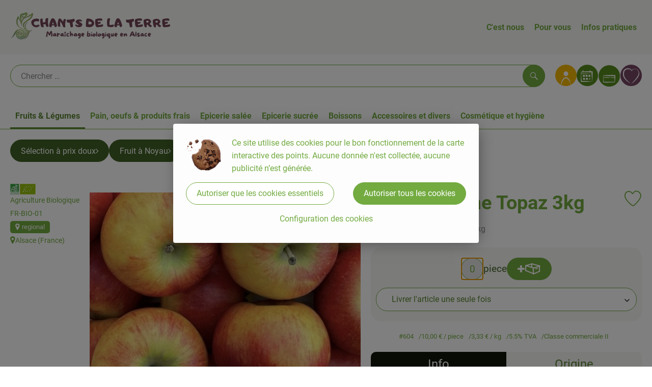

--- FILE ---
content_type: text/html; charset=UTF-8
request_url: https://www.chantsdelaterre.fr/p/pomme-topaz-colis-3kg-604?path=/n_2/g_3/sg_21
body_size: 24323
content:
<!DOCTYPE html><html lang="fr"><head><title>Colis Pomme Topaz 3kg - Chants de la Terre</title><meta charset="utf8" /><meta name="viewport" content="width=device-width, initial-scale=1" /><link rel="icon" type="image/png" href="https://www.chantsdelaterre.fr/imagor/--xkeo32Dx020xcw7BCI8y60SAMhe1lyvSReceF6/fit-in/filters%3Aexpire%281800713497000%29%3Aquality%2895%29/chantsdelaterre%252Fshared%252FData%252FPersistent%252FResources%252F%252Fa%252F7%252F0%252F4%252Fa70495e0593c5534ba0a1218393367cdb3d08c8a" /><link rel="stylesheet" href="https://www.chantsdelaterre.fr/_Resources/Static/Packages/Oekokiste.Core/Styles/App2.0.css?bust=9c11396f" /><link href="https://www.chantsdelaterre.fr/_Resources/Static/Packages/Jonnitto.PrettyEmbedHelper/Styles/Main.css?bust=e0c3c489" rel="stylesheet" type="text/css" /><link rel="stylesheet" href="https://www.chantsdelaterre.fr/_Resources/Static/Packages/Oekokiste.Core/map-main.css?bust=16651b7b" /><script data-never-block>window.deferBasketEvents = true; window.pushServerPublicKey = 'BHQXXZFpDcfRztCdxGAufKORIRpeuw2xyISCSUk8zKRgwDpcYp8UFvMn4Z9fbpwnQgxkMLcggJh-dzj_LQSoMGA'; window.pushIsEnabled = false;</script><script type="module" defer src="https://www.chantsdelaterre.fr/_Resources/Static/Packages/Oekokiste.Core/JS/bundle.js?bust=d5bf78aa" data-never-block></script><script data-never-block>window.basketData = undefined;</script><script data-never-block>window.translationTable = {"Oekokiste.Core:Basket:alternatives.noneFound":"Aucune proposition d'\u00e9change trouv\u00e9e","Oekokiste.Core:Basket:alternatives.showMore":"Nouvelles propositions","Oekokiste.Core:Basket:buy-button.label.only-pre-ordered-products":"Pr\u00e9commander maintenant","Oekokiste.Core:Basket:buy-button.label.order-now":"Commande avec obligation de paiement","Oekokiste.Core:Basket:buy-button.label.submit-changes":"Envoyer les modifications","Oekokiste.Core:Basket:recipe-suggestions.button.see-recipe":"Voir la recette","Oekokiste.Core:Basket:recipe-suggestions.noneFound":"Aucune recette trouv\u00e9e","Oekokiste.Core:Basket:recipe-suggestions.showMore":"Nouvelles propositions","Oekokiste.Core:Basket:recommendation-buttons.button.swap-articles.label":"Remplacer un article","Oekokiste.Core:Basket:show-recipes.button":"Afficher les recettes","Oekokiste.Core:Basket:sum.minus-voucher":"moins bon d'achat","Oekokiste.Core:DeliveryDates:calendar.events.multiple-orders":"Plusieurs commandes","Oekokiste.Core:DeliveryDates:calendar.events.order":"Commande","Oekokiste.Core:DeliveryDates:calendar.events.subscription-box":"Caisse d'abonnement","Oekokiste.Core:DeliveryDates:calendar.events.tour":"Tour","Oekokiste.Core:DeliveryDates:calendar.today":"Aujourd'hui","Oekokiste.Core:ErrorMessages:voucher.wrong-format":"Le code du bon a \u00e9t\u00e9 transmis dans un format incorrect.","Oekokiste.Core:Header:last-order-change-countdown.message.h":"Il reste {timeRemaining} h.!","Oekokiste.Core:Header:last-order-change-countdown.message.m":"Il reste {timeRemaining} min.!","Oekokiste.Core:Main:datetime.o-clock":"Horloge","Oekokiste.Core:MyAccount:accordion.field.deleteAccount.confirm":"L\u00f6schen des Kontos bitte best\u00e4tigen.","Oekokiste.Core:MyAccount:accordion.field.logindata.form.email.error.emailsNotMatching":"Les adresses e-mail ne correspondent pas","Oekokiste.Core:MySubscriptions:deselected-article-error-message":"Erreur lors de la saisie de l'article ou du groupe. Veuillez r\u00e9essayer.","Oekokiste.Core:MySubscriptions:deselected-article-success-message":"Merci, votre contribution sera examin\u00e9e puis ajout\u00e9e \u00e0 votre liste.","Oekokiste.Core:MySubscriptions:deselected-article-wrong-input-message":"Veuillez saisir un article ou un groupe valide.","Oekokiste.Core:ProductPage:image.alt-text":"Photo de produit pour ","Oekokiste.Core:ProductPage:price.approximately.short":"environ","Oekokiste.Core:PushNotifications:register.client-permission-denied":"","Oekokiste.Core:PushNotifications:register.missing-public-key":"","Oekokiste.Core:SearchBar:search-results.recipes.image.alt-text":"Image de recette pour ","Oekokiste.Core:SearchBar:search-results.show-less-button.label":"moins de r\u00e9sultats de recherche","Oekokiste.Core:SearchBar:search-results.show-more-button.label":"autres r\u00e9sultats de recherche","Oekokiste.Core:Signup:delivery.depotSelected.which-tour-info.pickup":"Collecteur","Oekokiste.Core:Signup:delivery.storageInstructions.form.storage.info.error-message.too-long":"Malheureusement, notre syst\u00e8me ne peut actuellement enregistrer que 190 caract\u00e8res. Merci de raccourcir ta note d'annulation.","Oekokiste.Core:Signup:gtc.errorMessage.passwordsNotMatching":"Les mots de passe ne correspondent pas","Oekokiste.Core:Signup:payment.errorMessage.ibanInvalid":"L'IBAN n'est pas valide","Oekokiste.Core:Signup:process.step1.label":"V\u00e9rifier l'adresse","Oekokiste.Core:Signup:process.step2.label":"Donn\u00e9es personnelles","Oekokiste.Core:Signup:process.step3.label":"Livraison","Oekokiste.Core:Signup:process.step4.label":"Paiement","Oekokiste.Core:Signup:process.step5.label":"CONDITIONS G\u00c9N\u00c9RALES DE VENTE","Oekokiste.Core:UrlPaths:basket.url.path.label":"\/panier","Oekokiste.Core:UrlPaths:myAccount.url.path.label":"\/mon-profil","Oekokiste.Core:UrlPaths:orderOverview.url.path.label":"\/commandes","Oekokiste.Core:YourOrders:delivery-note":"","Oekokiste.Core:YourOrders:order-state.cancelled":"Annul\u00e9","Oekokiste.Core:YourOrders:order-state.delivered":"Livr\u00e9","Oekokiste.Core:YourOrders:order-state.done":"Termin\u00e9","Oekokiste.Core:YourOrders:order-state.open":"Ouvert","Oekokiste.Core:YourOrders:order-state.preparation":"En pr\u00e9paration","Oekokiste.Core:YourOrders:order-state.unknown":"Inconnu","Oekokiste.Loyalty:RegioPoints:basket.regio-points":"{points} Bonus r\u00e9gionaux"}; window.locale = 'fr'; window.localeForUrl = '';</script><script defer type="application/javascript" data-never-block>window.cookiePunchConfig={"consent":{"privacyPolicyUrl":"\/pied-de-page\/protection-des-donnees.html","elementID":"klaro","noAutoLoad":false,"htmlTexts":true,"embedded":false,"groupByPurpose":false,"storageMethod":"cookie","cookieName":"cookieconsent","cookieExpiresAfterDays":120,"default":false,"mustConsent":false,"acceptAll":true,"hideDeclineAll":false,"hideLearnMore":false,"noticeAsModal":false,"disablePoweredBy":true,"additionalClass":null,"cookiePath":null,"cookieDomain":null,"contextualConsentOnly":false,"purposes":{"mediaembeds":{"name":"mediaembeds","title":"Vid\u00e9os","description":"Permet l'int\u00e9gration de vid\u00e9os."},"analytics":{"name":"analytics","title":"Analytique","description":"Suivi du comportement des utilisateurs (par exemple pour des\n                    campagnes publicitaires plus cibl\u00e9es).\n                "},"support":{"name":"support","title":"Assistance aux clients","description":"Permet d'int\u00e9grer des outils d'assistance, comme par exemple un\n                    chat.\n                "},"maps":{"name":"maps","title":"Affichage de la carte","description":"Prestataires de services externes qui nous assistent dans le traitement des paiements."},"payment":{"name":"payment","title":"traitement des paiements","description":""},"externalContent":{"name":"externalContent","title":"external content","description":"external content"}},"services":{"78598e06540b94a956c2b27a1e2c2cd3":{"name":"78598e06540b94a956c2b27a1e2c2cd3","title":"Carte des points de retrait","description":"Externe Inhalte von https:\/\/umap.openstreetmap.fr\/fr\/map\/points-de-livraison-paniers_857392?scaleControl=false&miniMap=false&scrollWheelZoom=false&zoomControl=true&editMode=disabled&moreControl=true&searchControl=null&tilelayersControl=null&embedControl=null&datalayersControl=true&onLoadPanel=none&captionBar=false&captionMenus=true - Vers la carte","purposes":["externalContent"],"contextualConsentOnly":null,"default":null,"cookies":null,"required":null,"optOut":null,"onlyOnce":null,"onInit":null,"onAccept":null,"onDecline":null}},"translations":{"acceptAll":"Accepter tout","acceptSelected":"Accepter s\u00e9lectionn\u00e9","close":"Fermer","consentModal":{"description":"Les param\u00e8tres suivants r\u00e9gissent les cookies qui sont int\u00e9gr\u00e9s sur ce site.","title":"Nos Cookies (Bio)"},"consentNotice":{"changeDescription":"Il y a eu des changements depuis votre derni\u00e8re visite, veuillez renouveler votre consentement.","title":"Cookie Consent","description":"Ce site utilise des cookies pour le bon fonctionnement de la carte interactive des points. Aucune donn\u00e9e n'est collect\u00e9e, aucune publicit\u00e9 n\u2019est g\u00e9n\u00e9r\u00e9e.","learnMore":"Configuration des cookies","testing":"Mode test !"},"contextualConsent":{"acceptAlways":"Toujours","acceptOnce":"Une fois","description":"Protection contre les cookies : Il y a un contenu externe de\n                    {title} cach\u00e9 derri\u00e8re ce message. Voulez-vous le charger ? Des cookies seront cr\u00e9\u00e9s au cours du\n                    processus.\n                ","descriptionEmptyStore":"To agree to this service permanently, you must accept {title} in the {link}.","modalLinkText":"Consent Manager"},"decline":"Autoriser que les cookies essentiels","ok":"Autoriser tous les cookies","poweredBy":"R\u00e9alis\u00e9 avec Klaro !","privacyPolicy":{"name":"Protection des donn\u00e9es","text":"Dans notre {privacyPolicy}, vous trouverez notre m\u00e9thode de fonctionnement."},"purposeItem":{"service":"service","services":"services"},"purposes":{"advertising":{"description":"Ces services traitent les informations personnelles pour vous pr\u00e9senter des publicit\u00e9s personnalis\u00e9es ou bas\u00e9es sur des int\u00e9r\u00eats.","title":"Publicit\u00e9"},"functional":{"description":"Ces services sont essentiels au bon fonctionnement de ce site. Vous ne pouvez pas les d\u00e9sactiver ici car le service ne fonctionnerait pas correctement autrement.\n","title":"Prestation de services"},"marketing":{"description":"Ces services traitent les informations personnelles afin de vous pr\u00e9senter un contenu pertinent sur les produits, les services ou les sujets qui pourraient vous int\u00e9resser.","title":"Marketing"},"performance":{"description":"Ces services traitent les informations personnelles afin d'optimiser le service que ce site Web offre.\n","title":"Optimisation de la performance"}},"save":"Enregistrer","service":{"disableAll":{"description":"Utilisez ce commutateur pour activer ou d\u00e9sactiver tous les services.","title":"Activer ou d\u00e9sactiver tous les services"},"optOut":{"description":"Ce service est charg\u00e9 par d\u00e9faut (mais vous pouvez le d\u00e9sactiver)","title":"(opt-out)"},"purpose":"Objet","purposes":"Fins","required":{"description":"Ce service est toujours n\u00e9cessaire","title":"(toujours requis)"}}}}};</script><script defer type="application/javascript" src="/_Resources/Static/Packages/Sandstorm.CookiePunch/build/cookiepunch.nocss.js?bust=17c044dc" data-never-block></script><script type="text/javascript" data-never-block src="/_Resources/Static/Packages/Oekokiste.Core/JavaScript/GoogleAnalytics4CallbackFunctions.js?bust=b6706231"></script><script type="text/javascript" data-never-block src="/_Resources/Static/Packages/Oekokiste.Core/JavaScript/GoogleTagManagerCallbackFunctions.js?bust=9149ddcf"></script><script src="https://www.chantsdelaterre.fr/_Resources/Static/Packages/Jonnitto.PrettyEmbedHelper/Scripts/Main.js?bust=276ba02d" deferred data-never-block></script><meta property="og:title" content="Colis Pomme Topaz 3kg" /><meta property="og:image" content="https://www.chantsdelaterre.fr/imagor/XT95yx37ElOcezpkwS8AelT0zmolx0QZ0aTm0i_8/fit-in/300x0/filters%3Aquality%2895%29/https%253A%252F%252Foekobox-online.eu%252Fv3%252Fshop%252Fchantsdelaterre%252Fapi%252Fpx%252Fbt%252F604%253Fbs.fit%253D0%2526bs.w%253D1200%2526h%253Da43f104b" /></head><body x-data="authentication()" x-ref="bodyTag" data-currency="€" @update-user-details.window="updateUserDetails()" class><div x-data="deliveryDates"><a data-testid="skipLink" href="#mainContent" class="skip-link sr-only sr-only--focusable" x-transition>Sauter au contenu principal</a>        <div x-cloak x-show="changeSelectedOrderIsLoading" class="delivery-dates__loading__wrapper full-page-backdrop">
            <i class="oeko-icon-Tauschen icon--spinner-spin" aria-hidden="true"></i>
        </div>
        <span aria-live="polite" class="sr-only" x-text="changeSelectedOrderIsLoading ? 'La date de livraison est modifiée...' : ''"></span>        <dialog
            x-ref="conflictModal"
            class="modal delivery-dates__conflict-modal"
            aria-label="le dialogue : Un conflit est survenu"
        >
            <div class="modal__header">
                <h2 class="modal__title">
                    Modifications du panier d'achat
                </h2>
            </div>
            <div class="modal__body">
                <p>Hey, tu n'as pas encore envoyé les modifications dans le panier pour le <strong x-text="$getDateFormatted($store.deliveryDates.currentDeliveryTour?.date, 'short')"></strong>.</p>
                <p>S'il te plaît, décide ce que tu veux faire avant de passer à la nouvelle date <strong x-text="$getDateFormatted(newTourCandidate?.date, 'short')"></strong> :</p>
                <div class="delivery-dates__conflict-modal__options">
                    <button
                        class="button"
                        x-on:click="transferAndSwitch(['modalButton'])"
                        :disabled="conflictModalButtonPressed !== null"
                    >
                        A emporter
                        <i x-cloak x-show="conflictModalButtonPressed === 'transferAndSwitch'" class="oeko-icon-Tauschen icon--spinner-spin" aria-hidden="true"></i>
                    </button>
                    <span aria-live="polite" class="sr-only" x-text="conflictModalButtonPressed === 'transferAndSwitch' ? 'Les modifications apportées au panier d'achat sont transférées...' : ''"></span>

                    <button
                        class="button"
                        x-on:click="discardAndSwitch"
                        :disabled="conflictModalButtonPressed !== null"
                    >
                        Rejeter
                        <i x-cloak x-show="conflictModalButtonPressed === 'discardAndSwitch'" class="oeko-icon-Tauschen icon--spinner-spin" aria-hidden="true"></i>
                    </button>
                    <span aria-live="polite" class="sr-only" x-text="conflictModalButtonPressed === 'discardAndSwitch' ? 'Les modifications apportées au panier d'achat sont rejetées...' : ''"></span>

                    <button
                        class="button"
                        x-on:click="submitAndSwitch"
                        :disabled="conflictModalButtonPressed !== null"
                    >
                        Envoyer
                        <i x-cloak x-show="conflictModalButtonPressed === 'submitAndSwitch'" class="oeko-icon-Tauschen icon--spinner-spin" aria-hidden="true"></i>
                    </button>
                    <span aria-live="polite" class="sr-only" x-text="conflictModalButtonPressed === 'submitAndSwitch' ? 'Les modifications apportées au panier d'achat sont envoyées...' : ''"></span>

                    <button
                        class="button button--type-inverted"
                        x-on:click="abortAndShowBasket"
                        :disabled="conflictModalButtonPressed !== null"
                    >
                        Voir le panier
                    </button>

                    <button
                        class="button button--type-inverted"
                        x-on:click="abortAndStay"
                        :disabled="conflictModalButtonPressed !== null"
                    >
                        Ne pas changer la date de livraison
                    </button>
                </div>
                <div class="form__error-message" x-show="$store.basket.submitErrorMessage" x-text="$store.basket.submitErrorMessage"></div>
                <!--<label>
                    <input type="checkbox" x-ref="rememberDecision"/>
                    Diese Entscheidung merken und in Zukunft nicht mehr fragen
                </label>-->
                <p>Pour rappel:</p>
                <ul>
                    <li>Tu peux toujours modifier ta commande jusqu'à la date limite de commande !</li>
                    <!-- TODO: <li>Diese Einstellung kannst du unter "Meine Einstellungen" zurüclsetzen.</li> -->
                </ul>

                <!-- TODO: Show hint if orderLimit is not fullfilled and show last possible order time
                <p>
                    <sup>*</sup> Hinweis: Diese Bestellung liegt unter dem Mindestbestellwert.<br />
                    Du musst also möglicherweise bis zum  <span x-text="$getDateTimeFormatted(newTourCandidate.lastOrderChange, 'long')"></span> noch etwas hinzubestellen!
                </p>
                -->
            </div>
        </dialog><dialog x-ref="checkAvailabilityModal" class="modal" aria-label="Le dialogue : Article non disponible">
    <div class="modal__header">
        <h2 class="modal__title">Article non disponible</h2>
    </div>
    <div class="modal__body">
        <p>
            Les articles suivants n'ont malheureusement pas pu être emportés, car ils ne sont pas disponibles à <strong x-text="$getDateFormatted($store.deliveryDates.currentDeliveryTour?.date)"></strong> .
        </p>
        <ul class="delivery-dates__item-list">
            <template x-for="product in nonTransferableProducts">
                <li
                    class="delivery-dates__item-list__item"
                    role="listitem"
                    x-bind:data-testid="product.id"
                    x-bind:aria-label="() => product.information.name . ' nicht für neues Lieferdatum verfügbar'"
                >
                    <div class="delivery-dates__item">
                        <div class="delivery-dates__item-image">
                            <img x-bind:src="product.information.imageUrl" x-bind:alt="product.information.name" />
                        </div>
                        <div class="delivery-dates__item-meta">
                            <div class="delivery-dates__item-title-and-price">
                                <h5 class="delivery-dates__item-title" x-text="product.information.name"></h5>
                                <span x-text="$getNumberFormatted(product.amount)"></span> à <span x-text="product.unit.unit"></span> × <span x-text="$getPriceFormatted(product.price)"></span> = <strong class="delivery-dates__item-price" x-text="$getPriceFormatted($getPrice(product))"></strong>
                            </div>
                        </div>
                    </div>
                </li>
            </template>
        </ul>
    </div>
    <form method="dialog" class="modal__footer">
        <button type="submit" class="button" @click="closeCheckAvailabilityModal()">Ok</button>
    </form>
</dialog>        <dialog
            x-ref="selectedTourModal"
            class="modal delivery-dates__select-tour-modal"
            aria-label="Dialogue de la page : Sélectionner un tour"
        >
            <div class="modal__header">
                <h2 class="modal__title">
                    <span
                        x-show="$store.deliveryDates.clickedTour?.address"
                        x-text="$store.deliveryDates.clickedTour?.address + ' sur le site ' + $getDateFormatted($store.deliveryDates.clickedTour?.date)"
                    ></span>
                    <span
                        x-cloak
                        x-show="!$store.deliveryDates.clickedTour?.address"
                        x-text="$store.deliveryDates.clickedTour?.label + ' sur le site ' + $getDateFormatted($store.deliveryDates.clickedTour?.date)"
                    ></span>
                </h2>
            </div>
            <div class="modal__body">
                <p x-cloak x-show="$deliveryDateWasMoved($store.deliveryDates.clickedTour)" class="text--important">
                    Jour de livraison initial: <strong x-text="$getDateFormatted($store.deliveryDates.clickedTour?.isReplacementFor, 'short')"></strong>
                </p>
                <p x-cloak x-show="$store.deliveryDates.clickedTour?.lastOrderChang" class="text--important">
                    La date limite de commande est <strong x-text="$getDateTimeFormatted($store.deliveryDates.clickedTour?.lastOrderChange, 'short')"></strong>.
                </p>
                <div>
                    <span class="delivery-dates__select-tour-modal__label">Frais de livraison:</span>
                    <span x-text="$getPriceFormatted($store.deliveryDates.clickedTour?.deliveryCost)"></span>
                    <span x-show="$store.deliveryDates.clickedTour?.alwaysApplyDeliveryCost === false">
                        (à partir de <span x-text="$getPriceFormatted($store.deliveryDates.clickedTour?.noDeliveryCostThreshold)"></span> de commande, pas de frais de livraison)
                    </span>
                </div>
                <div x-show="$store.deliveryDates.clickedTour?.orders.length > 0">
                    <span class="delivery-dates__select-tour-modal__label">Commandes:</span>
                    <template x-for="order in $store.deliveryDates.clickedTour?.orders">
                        <div :data-testid="order.id" x-show="order.state !== 'Cancelled'" class="delivery-dates__select-tour-modal__order-exists__item">
                            <div>
                                <div x-show="order.id === -1">
                                    Une caisse d'abonnement pour la livraison est prévue.
                                </div>
                                <div x-show="order.id !== -1">
                                    <strong x-text="'#' + order.id"></strong> avec
                                    <span x-text="order.itemCount"></span> ignes de commande sur
                                    <strong x-text="$getPriceFormatted(order.billingSum)"></strong><br />
                                    Adresse de livraison: <strong x-text="order.address"></strong>
                                </div>
                                <span class="delivery-dates__select-tour-modal__order-not-changable-hint" x-show="!order.isChangeable">Cette commande ne peut pas être modifiée !</span>
                            </div>
                            <button
                                autofocus
                                :disabled="$isSelectedOrder($store.deliveryDates.clickedTour, order)"
                                x-show="!isBeforeToday($store.deliveryDates.clickedTour) && order.isChangeable"
                                class="button button--size-small button--select-tour"
                                aria-label=Sélectionner
                                x-on:click="() => handleConfirmSelectTourModal($store.deliveryDates.clickedTour, order)">
                                Sélectionner
                            </button>
                            <button
                                x-show="isBeforeToday($store.deliveryDates.clickedTour) || !order.isChangeable"
                                autofocus
                                class="button button--size-small button--type-inverted"
                                x-on:click="() => handleChangeToOrderHistory(order.id)">
                                Vers l'historique des commandes
                            </button>
                        </div>
                    </template>
                </div>
            </div>
            <div class="modal__footer">
                <button class="button button--type-inverted" x-on:click="handleCloseSelectTourModal()">
                    Fermer
                </button>
                <button
                    autofocus
                    :disabled="$isSelectedTour($store.deliveryDates.clickedTour) || isBeforeToday($store.deliveryDates.clickedTour)"
                    x-show="$store.deliveryDates.clickedTour?.orders.length === 0 || $store.deliveryDates.clickedTour?.orders.filter(order => order.state !== 'Cancelled').length === 0"
                    class="button"
                    x-on:click="() => handleConfirmSelectTourModal($store.deliveryDates.clickedTour, null)">
                    Sélectionner
                </button>
            </div>
        </dialog>    <div
        x-data="miniBasket(false, 0, false)"
        class="mini-basket"
        :class="{ 'mini-basket--is-open': miniBasketIsOpen, 'mini-basket--is-loaded': !basketIsLoading }"
        x-trap="miniBasketIsOpen"
        @toggle-mini-basket.window="toggleMiniBasket()"
        @click.outside="closeMiniBasket(event)"
    >
            <dialog x-ref="cancelOrderModal" class="modal" aria-label="Dialogue de l'entreprise : Annuler vraiment la commande ?">
        <div class="modal__header">
            <h2 class="modal__title">Annuler vraiment la commande ?</h2>
        </div>
        <div class="modal__body" x-cloak x-show="$store.deliveryDates.currentOrder?.id === -1 || basketContainsSubscriptions()">
            Remarque : si tu annules cette commande,<br />une pause de livraison
                    sera créée pour les caisses écologiques/articles d'abonnement concernés.
                
        </div>
        <div class="modal__footer">
            <button
                type="button"
                class="button button--type-very-important"
                x-on:click="onCancelOrder"
                x-cloak
            >
                Oui, annuler la commande
                <i x-show="$store.basket.isCancelling" class="oeko-icon-Tauschen icon--spinner-spin" aria-hidden="true"></i>
            </button>
            <span aria-live="polite" class="sr-only" x-text="$store.basket.isCancelling ? 'La commande est annulée...' : ''"></span>

            <form method="dialog">
                <button class="button" type="submit" x-on:click="resetOrder">
                Non, ne pas annuler la commande
                </button>
            </form>
        </div>
    </dialog>
            <header class="mini-basket__header">
        <div class="mini-basket__header-icon shop-menu__item shop-menu__item--basket">
        <img x-show="$store.basket.productCount === 0" src='https://www.chantsdelaterre.fr/imagor/W_sxZb4KrOXQGOxcp9ThNWK_0Oen3I32p6nDyGV3/0x0%3A301x301/fit-in/0x80/filters%3Aexpire%281800713497000%29%3Aquality%2895%29/chantsdelaterre%252Fshared%252FData%252FPersistent%252FResources%252F%252Ff%252Fc%252F2%252F1%252Ffc219ecf852102eb5fef42c9318fa04b14780b21' alt='Aller au panier' class='shop-menu__item__icon' /><img x-cloak x-show="$store.basket.productCount > 0" src='https://www.chantsdelaterre.fr/imagor/uEQ2vFzOGXFdVU3shqfc3lNmj6RUNH7sIj9ON3eQ/fit-in/0x80/filters%3Aexpire%281800713497000%29%3Aquality%2895%29/chantsdelaterre%252Fshared%252FData%252FPersistent%252FResources%252F%252F1%252F5%252F4%252Fe%252F154e541ddadb0f9f7fe3bde6c0449d4e2ca6a205' alt='Aller au panier' class='shop-menu__item__icon' />
            <span class="shop-menu__item-counter" x-cloak x-show="$store.basket.productCount > 0"><span x-text="$store.basket.productCount"></span></span>
        </div>
        <h3 class="mini-basket__header-headline">
           Aperçu du panier
        </h3>
        <div class="mini-basket__header-order-note" x-cloak x-show="$store.user.isSignedIn && $store.deliveryDates.currentDeliveryTour">
            
                    Ta commande <template x-if="$store.deliveryDates.currentOrder && $store.deliveryDates.currentOrder.id > 0"><strong data-testid="current-order-id" x-text="'#' + $store.deliveryDates.currentOrder.id"></strong></template> à <strong x-text="$getDateFormatted($store.deliveryDates.currentDeliveryTour?.date, 'long')"></strong><br />Modifiable jusqu'à <strong x-text="$getDateTimeFormatted($store.deliveryDates.currentDeliveryTour?.lastOrderChange, 'long')"></strong> !
                
        </div>
        <div class="mini-basket__header-order-note" x-cloak x-show="!$store.user.isSignedIn">
            <a href="/login">Veuillez vous connecter et sélectionner la date de livraison</a>
        </div>
        <div class="mini-basket__header-order-note" x-cloak x-show="$store.user.isSignedIn && !$store.deliveryDates.currentDeliveryTour">
            Il semble qu'il y ait eu un problème lors du chargement des dates de
                    livraison.
                
            <a href=/date-de-livraison class="button button--size-small">Veuillez sélectionner la date de livraison</a>
        </div>
        <div class="mini-basket__alcohol-note" x-cloak x-show="basketContainsProductsWithAlcohol()">
            Il y a des articles contenant de l'alcool dans le panier. La livraison ne
                    peut pas être effectuée à des mineurs. Notre chauffeur le vérifiera lors de la livraison.
                
        </div>
            <button class="mini-basket__header-close button button--square button--type-very-important-inverted" x-on:click="toggleMiniBasket()" aria-labelledby="close-mini-basket" x-show="miniBasketIsOpen">
        <i class="oeko-icon-close"></i>
        <span id="close-mini-basket" hidden>Fermer le panier</span>
    </button>
    </header>
        <div class="mini-basket__items" x-show="miniBasketIsOpen">
            <div class="basket__loading-indicator" x-cloak x-show="basketIsLoading">
                <i class="oeko-icon-Tauschen icon--spinner-spin" aria-hidden="true"></i>
            </div>
            <span aria-live="polite" class="sr-only" x-text="basketIsLoading ? 'Le panier d'achat est chargé...' : ''"></span>
                <div class="mini-basket__empty" x-cloak x-show="showBasketIsEmptyMessage">
        <i class="oeko-icon-Box-traurig"></i>
    </div>
    <ul>
        <template x-for="voucher in $store.basket.vouchers" :key="voucher.model.id">
            <li
                x-bind:data-product-id="voucher.model.id"
                class="mini-basket__item mini-basket__item--Voucher"
                role="listitem"
                class="mini-basket__item--voucher"
            >
                <div class="mini-basket__item__tile">
                    <div :data-testid="'basketItemTitle-' + voucher.model.id" class="mini-basket__item-title">
                        <span x-text="getVoucherLabel(voucher)"></span>
                    </div>
                    <div x-cloak x-show="voucher.isPartOfExistingOrder" class="mini-basket__item-icon">
                        <i class="oeko-icon-Haken"></i>
                    </div>
                    <a x-class="mini-basket__item-image">
                        <img x-bind:src="voucher.imageUrl" x-bind:alt="$translate('Oekokiste.Core:ProductPage:image.alt-text') + getVoucherLabel(voucher)" loading="lazy" />
                    </a>
                    <div class="mini-basket__item-meta">
                        <div class="mini-basket__item-details">
                            <strong class="mini-basket__item-price" x-text="$getPriceFormatted(getSingleVoucherValue(voucher))"></strong>
                        </div>
                        <template x-if="voucher.model.type === 'PercentualVoucher'">
                            <div class="mini-basket__item-note">
                                <span>La remise finale sera calculée après l'emballage de ta caisse, sur la base du montant réel de la facture.</span>
                            </div>
                        </template>
                    </div>
                </div>
            </li>
        </template>
        <template x-for="(bucket, date) in sortedProducts" :key="date">
            <li>
                <h5 class="mini-basket__items-headline" x-show="date !== ''">
                    <span>
                        Ta commande pour <span x-text="$getDateFormatted(date, 'long')"></span>:
                    </span>
                </h5>
                <ul>
                    <template x-for="product in bucket.products" :key="product.idInBasket">
                        <li
                            x-bind:data-product-id="product.id"
                            class="mini-basket__item"
                            role="listitem"
                            :class="getClass(product)"
                            x-data="product($data.product.information, $data.product.information.discount)"
                        >
                            <div class="mini-basket__item__tile" x-bind:class="productHasInsufficientRemainingItems() ? 'mini-basket__item--insufficient-remaining-items-border' : ''">
                                    <a :data-testid="'basketItemTitle-' + product.id" x-bind:href="getProductUrl(product)" class="mini-basket__item-title">
        <span x-html="getTitle(product)"></span>
        <span
            x-show="product.information.productType !== 'Recipe'"
            class="sr-only"
            x-text="', ' + product.amount + ' '"></span>
        <span
            x-cloak x-show="product.information.productType !== 'Recipe' && product.unit.unit.includes('g') && !product.unit.unit.includes('kg')" class="sr-only">×</span>
        <span
            x-show="product.information.productType !== 'Recipe'"
            class="sr-only"
            x-text="' ' + product.unit.unit + ' dans le panier pour un total de ' + $getPriceFormatted(getPrice(product))"
        ></span>
    </a>
                                    <div x-cloak x-show="getIconClass(product)" class="mini-basket__item-icon">
        <i :class="getIconClass(product)"></i>
    </div>
                                    <a x-bind:href="product.information.url" class="mini-basket__item-image" :class="product.information.productType === 'Recipe' ? 'mini-basket__item-image--recipe' : ''">
        <img x-bind:src="product.information.imageUrl" x-bind:alt="$translate('Oekokiste.Core:ProductPage:image.alt-text') + product.information.name" loading="lazy" />
    </a>
                                <div class="mini-basket__item-meta">
                                    <span class="mini-basket__item__duplicate-label" x-show="productHasDuplicatesInBasket(product)">Double</span>
                                        <template x-if="product.information.productType !== 'Voucher' && product.information.productType !== 'Recipe'">
        <div class="mini-basket__item-details" x-show="product.amount > 0">
            <span aria-label="Quantité" x-text="$getNumberFormatted(product.amount)"></span>
            <span x-cloak x-show="product.unit.unit.includes('g') && !product.unit.unit.includes('kg')">×</span>
            <span aria-label="Unité" x-text="product.unit.unit"></span>
            <span>=</span>
            <strong class="mini-basket__item-price" x-text="$getPriceFormatted(getPrice(product))"></strong>
            <span class="mini-basket__item-discount" aria-label="Réduction de :" x-cloak x-show="product.discount > 0" x-text="'-' + product.discount + '%'"></span>
        </div>
        <small x-show="getPrice(product) > 0">(TVA de <span x-text='product.information.vat'></span>% incluse)</small>
    </template>
    <template x-if="product.information.productType === 'Recipe'">
        <div class="mini-basket__item-details" x-show="product.amount > 0 && product.information.productType === 'Recipe'">
            <div class="mini-basket__item-details" x-show="product.information.productType === 'Recipe'">
                <span x-text="product.amount + ' Portionen'"></span>
            </div>
        </div>
    </template>
    <!-- <deprecated> {@see \Oekokiste\Core\Domain\Projection\Basket\Events\UpstreamOrderUpdateBasketEvent::fromArray} -->
    <template x-if="product.information.productType === 'Voucher'">
        <div class="mini-basket__item-details">
            <span class="mini-basket__item-price" x-text="$getPriceFormatted(getSingleVoucherValue(product))"></span>
        </div>
    </template>
    <!-- </deprecated> -->
    <template x-if="product.repeatXWeeks">
        <div class="mini-basket__item-subscription">
            <i class="oeko-icon-Tauschen"></i>
            <div>
                En abonnement <span x-text="$getLabelForSubscriptionValue(product.repeatXWeeks, [{&quot;value&quot;:&quot;0&quot;,&quot;label&quot;:&quot;Livrer l&#039;article une seule fois&quot;},{&quot;value&quot;:&quot;1&quot;,&quot;label&quot;:&quot;livrer chaque semaine&quot;},{&quot;value&quot;:&quot;2&quot;,&quot;label&quot;:&quot;livrer toutes les 2 semaines&quot;},{&quot;value&quot;:&quot;3&quot;,&quot;label&quot;:&quot;livrer toutes les 2 semaines&quot;},{&quot;value&quot;:&quot;4&quot;,&quot;label&quot;:&quot;livrer toutes les 2 semaines&quot;},{&quot;value&quot;:&quot;6&quot;,&quot;label&quot;:&quot;livrer toutes les 2 semaines&quot;},{&quot;value&quot;:&quot;8&quot;,&quot;label&quot;:&quot;livrer toutes les 2 semaines&quot;}])"></span> <br />
                <!-- <span>ab Freitag 14.03.2021 (TODO)</span> -->
            </div>
        </div>
    </template>
    <template x-if="product.note">
        <div class="mini-basket__item-note">
            <span x-text="product.note"></span>
        </div>
    </template>

                                    <template x-if="getTourLimitDateForProduct(product)">
                                        <div class="mini-basket__item-order-period">
                                            Date limite de commande avancée : <span x-text="$getDateTimeFormatted(getTourLimitDateForProduct(product))"></span>
                                        </div>
                                    </template>
                                    <template x-if="!product.information.isProtected && !product.isChangeable && product.amount > 0">
                                        <div class="mini-basket__item-order-period mini-basket__item-exceeded-order-period">
                                            Date limite de commande déjà dépassée
                                        </div>
                                    </template>
                                    <div x-cloak x-show="product.isRemoved" class="mini-basket__item-item-removed-note">
                                        L'article est supprimé de la commande existante lors de l'envoi
                                    </div>
                                    <div
                                        x-cloak
                                        x-show="productHasInsufficientRemainingItems()"
                                        class="mini-basket__item-insufficient-items-remaining-note"
                                    >
                                        Il ne reste malheureusement plus que
                    <span x-text="product.information.remainingItems * product.unit.factor"></span> <span x-text="product.unit.unit"></span> de cet article.
                
                                    </div>
                                </div>
                                <div x-cloak x-show="canEditProduct(product)" class="mini-basket__item-actions">
                                    <select
                                        x-cloak
                                        x-show="product.information.units.length > 1"
                                        title="Unité"
                                        x-on:change="changeUnit(event, product)"
                                    >
                                        <template x-for="unit in product.information.units">
                                            <option :value="unit.name" :selected="product.unit.unitId === unit.unitId" x-text="unit.name"></option>
                                        </template>
                                    </select>
                                    <button data-testid="button-decrease" class="button button--square button--type-inverted button--size-small" x-bind:class="productHasInsufficientRemainingItems() ? 'mini-basket__item--insufficient-remaining-items-decrease-button' : ''" x-on:click="decreaseSelectedAmount(product)">
                                        <i class="oeko-icon-minus"></i>
                                        <span class="sr-only">Réduire le nombre</span>
                                    </button>
                                    <button data-testid="button-increase" class="button button--square button--size-small" x-on:click="increaseSelectedAmount(product)">
                                        <i class="oeko-icon-plus"></i>
                                        <span class="sr-only">Augmenter le nombre</span>
                                    </button>
                                </div>
                                <div x-cloak x-show="canEditProduct(product)">
                                    <span aria-live="polite" class="sr-only" x-text="product.amount + ' ' + product.unit.unit + ' dans le panier pour un total de ' + $getPriceFormatted(getPrice(product))"></span>
                                </div>
                                <div class="bulk-indicator bulk-indicator--mini" x-show="product.information.bulkPrice">
                                    <template x-if="!bulkAmountReached()">
                                        <span class="bulk-indicator__text">
                                            <span class="bold" x-text="'Encore ' + $missingToNextBulk(productInBasket?.information, productInBasket?.amount, productInBasket?.unit?.factor, productInBasket?.itemType)"></span>
                                            <span class="bold" x-cloak x-show="productInBasket?.unit?.unit.includes('g') && !productInBasket?.unit?.unit.includes('kg')">×</span>
                                            <span class="bold" x-text="productInBasket?.unit?.unit"></span>
                                            alors seulement
                                            <span class="bold" x-html="bulkPriceFormatted"></span>
                                        </span>
                                    </template>
                                    <template x-if="bulkAmountReached()">
                                        <span class="bulk-indicator__text">
                                            <span class="bold">Youpi !</span> Le tarif économique s'applique désormais :
                                            <span class="bold" x-html="bulkPriceFormatted"></span>
                                        </span>
                                    </template>
                                </div>
                                <template x-if="product.information.bulkPrice">
                                    <span aria-live="polite" class="sr-only" x-html="bulkAmountReached() ? 'Le tarif économique s'applique désormais : ' + bulkPriceFormattedWithoutUnit + ' par ' + productInBasket?.information.baseUnit : 'Encore ' + $missingToNextBulk(productInBasket?.information, productInBasket?.amount, productInBasket?.unit?.factor, productInBasket?.itemType)"></span>
                                    <span aria-live="polite" class="sr-only" x-cloak x-show="productInBasket?.unit?.unit.includes('g') && !productInBasket?.unit?.unit.includes('kg')">×</span>
                                    <span aria-live="polite" class="sr-only" x-html="productInBasket?.unit?.unit + ' alors seulement ' + bulkPriceFormattedWithoutUnit + ' par ' + productInBasket?.information.baseUnit"></span>
                                </template>
                                <div x-cloak x-show="product.isRemoved" class="mini-basket__item-undo">
                                    <button
                                        class="button button--type-inverted button--size-small"
                                        x-on:click="undoRemoveProduct(product, event)"
                                    >
                                        Annuler
                                        <span class="sr-only">(Annuler la suppression)</span>
                                    </button>
                                </div>
                                <button
                                    x-cloak
                                    x-show="canDeleteProduct(product)"
                                    class="mini-basket__item-remove button button--square button--type-grey"
                                    x-bind:class="productHasInsufficientRemainingItems() ? 'mini-basket__item--insufficient-remaining-items-delete-button' : ''"
                                    x-on:click="removeProductFromBasket(product, event)"
                                >
                                    <i class="oeko-icon-trash"></i>
                                    <span class="sr-only">Retirer l'article du panier</span>
                                </button>

                            </div>
                            <template x-if="showAlternativesAndRecipeButtons(product)">
                                
                            </template>
                        </li>
                    </template>
                </ul>
            </li>
        </template>
    </ul>
        </div>
        <footer class="mini-basket__footer" x-show="miniBasketIsOpen">
            <div class="mini-basket__footer-inner" x-cloak x-show="basketIsEmpty()">
                    <div class="mini-basket__footer-empty-note" x-cloak x-show="showBasketIsEmptyMessage">
        <strong>Il y a de la place pour beaucoup de choses !</strong>
        <p>
            Il semble que tu n'aies encore rien<br /> ajouté à ton panier.
        </p>
        <a href="/" class="button">Acheter maintenant</a>
    </div>
            </div>
            <div class="mini-basket__footer-inner" x-cloak x-show="!basketIsEmpty()">
                    <table class="mini-basket__sum-table" x-cloak x-show="basketContainsOnlyPreOrderProducts() == false">
        <tbody>
        <tr x-cloak x-show="!$store.basket.minOrderValue?.isReached && $store.user.isSignedIn">
            <td colspan="2" class="mini-basket__min-value-note">
                    <span x-cloak x-show="!$store.basket.minOrderValue?.overwritingPackStation">
        Valeur minimale de commande de <strong x-text="$getPriceFormatted($store.basket.minOrderValue?.minOrderValue)"></strong> pas encore atteinte
    </span>
    <span x-cloak x-show="$store.basket.minOrderValue?.overwritingPackStation">
        Valeur minimale de commande de <strong x-text="$getPriceFormatted($store.basket.minOrderValue?.minOrderValue)"></strong> ou
                    <strong x-text="$getPriceFormatted($store.basket.minOrderValue?.overwritingPackStation?.minOrderValue)"></strong> à <span x-text="$store.basket.minOrderValue?.overwritingPackStation?.name"></span> pas encore atteinte
                
    </span>
            </td>
        </tr>
        <tr x-cloak x-show="$store.basket.minOrderValue?.packStations.length > 0 && $store.user.isSignedIn">
            <td colspan="2">
                    <div class="mini-basket__min-value-packstation-note">
        <template x-for="packStation in packStationsWithUnreachedMinOrderValue">
            <span :data-testid="packStation.name">
                
                    Valeur minimale de commande de <strong x-text="$getPriceFormatted(packStation.minOrderValue)"></strong> à <span x-text="packStation.name"></span> pas encore atteinte
                
            </span>
        </template>
    </div>
            </td>
        </tr>
        <tr>
            <td><strong>Somme totale</strong></td>
            <td><strong x-text="$getPriceFormatted(getSum())"></strong></td>
        </tr>
        </tbody>
    </table>
                <a href="/panier" class="button" data-testid="to-basket-button" >Aller au panier</a>
            </div>
        </footer>
    </div><header class="shop-header" x-data="header" x-ref="header" x-on:scroll.window="handleWindowScroll()" aria-label="En-tête de boutique"><div x-cloak x-show="$store.user.isSignedIn &amp;&amp; $store.deliveryDates.currentOrder &amp;&amp; $store.deliveryDates.currentOrder.id !== 0 &amp;&amp; $store.basket.hasOpenChanges" class="shop-header__open-changes"><strong>Attention: </strong> Tu as encore des modifications ouvertes dans ton <a href=/panier>Panier d'achat</a>. N'oublie pas d'envoyer tes modifications ! 🥕</div><a href="/statut-de-la-livraison" x-data="deliveryStatus" x-cloak x-show="$store.deliveryStatus.deliveryState &gt; 0" class="shop-header__delivery-status"><div class="shop-header__delivery-status__container container"><div class="shop-header__delivery-status__content"><p class="shop-header__delivery-status__description">Ta boîte est en route vers toi.<br />Consulte le statut de l'envoi ici.</p><i class="oeko-icon-Truck shop-header__delivery-status__icon"></i></div></div></a><div class="shop-header__secondary"><div class="shop-header__content container"><a class="shop-header__logo" href="/" title="Vers la page d'accueil"><img src="https://www.chantsdelaterre.fr/imagor/q8VcT-vJJ35E0AEqzLEFgfFkJjwQBga1TGR1PWbS/fit-in/filters%3Aexpire%281800713497000%29%3Aquality%2895%29/chantsdelaterre%252Fshared%252FData%252FPersistent%252FResources%252F%252F5%252F6%252F9%252F9%252F56997a1ced07a95f2b26f97954d651225e3adbb5" alt="Logo de Chants de la Terre" /></a><nav class="neos-menu" aria-label="Méta menu"><ul class='main-menu__items main-menu__items--level-1'><li>
            <a
                class='main-menu__item  main-menu__item--has-children'
                href='/nous/qui-sommes-nous.html'
                x-on:click='closeMenu($event)'
            >
                  C'est nous <div class='main-menu__item-arrow' x-on:click='openSecondLevel($event)'>
                <i class='oeko-icon-angle-down'></i>
            </div>
            </a>
        <ul class='main-menu__items main-menu__items--level-2'><li class="main-menu__back-entry">
                <a class='main-menu__item' x-on:click='backToLevel1($event)' href='#'>
                    <i class='oeko-icon-angle-left'></i> <span>Zurück zu C'est nous</span>
                </a></li><li>
            <a
                class='main-menu__item  '
                href='/nous/qui-sommes-nous.html'
                x-on:click='closeMenu($event)'
            >
                  Producteur <div class='main-menu__item-arrow' x-on:click='openSecondLevel($event)'>
                <i class='oeko-icon-angle-down'></i>
            </div>
            </a>
        </li><li>
            <a
                class='main-menu__item  '
                href='/nous/qui-sommes-nous-1.html'
                x-on:click='closeMenu($event)'
            >
                  Halles et marchés <div class='main-menu__item-arrow' x-on:click='openSecondLevel($event)'>
                <i class='oeko-icon-angle-down'></i>
            </div>
            </a>
        </li><li>
            <a
                class='main-menu__item  '
                href='/nous/qui-sommes-nous-2-1-55.html'
                x-on:click='closeMenu($event)'
            >
                  Vente à la ferme <div class='main-menu__item-arrow' x-on:click='openSecondLevel($event)'>
                <i class='oeko-icon-angle-down'></i>
            </div>
            </a>
        </li><li>
            <a
                class='main-menu__item  '
                href='/nous/qui-sommes-nous-5.html'
                x-on:click='closeMenu($event)'
            >
                  Paniers <div class='main-menu__item-arrow' x-on:click='openSecondLevel($event)'>
                <i class='oeko-icon-angle-down'></i>
            </div>
            </a>
        </li></ul></li><li>
            <a
                class='main-menu__item  main-menu__item--has-children'
                href='/le-concept-panier/recettes.html'
                x-on:click='closeMenu($event)'
            >
                  Pour vous <div class='main-menu__item-arrow' x-on:click='openSecondLevel($event)'>
                <i class='oeko-icon-angle-down'></i>
            </div>
            </a>
        <ul class='main-menu__items main-menu__items--level-2'><li class="main-menu__back-entry">
                <a class='main-menu__item' x-on:click='backToLevel1($event)' href='#'>
                    <i class='oeko-icon-angle-left'></i> <span>Zurück zu Pour vous</span>
                </a></li><li>
            <a
                class='main-menu__item  '
                href='/le-concept-panier/recettes.html'
                x-on:click='closeMenu($event)'
            >
                  Recettes <div class='main-menu__item-arrow' x-on:click='openSecondLevel($event)'>
                <i class='oeko-icon-angle-down'></i>
            </div>
            </a>
        </li><li>
            <a
                class='main-menu__item  '
                href='/le-concept-panier/le-concept-panier.html'
                x-on:click='closeMenu($event)'
            >
                  Le concept panier <div class='main-menu__item-arrow' x-on:click='openSecondLevel($event)'>
                <i class='oeko-icon-angle-down'></i>
            </div>
            </a>
        </li><li>
            <a
                class='main-menu__item  '
                href='/le-concept-panier/inscription.html'
                x-on:click='closeMenu($event)'
            >
                  Inscription <div class='main-menu__item-arrow' x-on:click='openSecondLevel($event)'>
                <i class='oeko-icon-angle-down'></i>
            </div>
            </a>
        </li><li>
            <a
                class='main-menu__item  '
                href='/le-concept-panier/commande.html'
                x-on:click='closeMenu($event)'
            >
                  Commande <div class='main-menu__item-arrow' x-on:click='openSecondLevel($event)'>
                <i class='oeko-icon-angle-down'></i>
            </div>
            </a>
        </li><li>
            <a
                class='main-menu__item  '
                href='/le-concept-panier/livraison.html'
                x-on:click='closeMenu($event)'
            >
                  Livraison <div class='main-menu__item-arrow' x-on:click='openSecondLevel($event)'>
                <i class='oeko-icon-angle-down'></i>
            </div>
            </a>
        </li><li>
            <a
                class='main-menu__item  '
                href='/le-concept-panier/la-carte-des-points-de-retrait.html'
                x-on:click='closeMenu($event)'
            >
                  La carte des points de retrait <div class='main-menu__item-arrow' x-on:click='openSecondLevel($event)'>
                <i class='oeko-icon-angle-down'></i>
            </div>
            </a>
        </li></ul></li><li>
            <a
                class='main-menu__item  main-menu__item--has-children'
                href='/infos-pratiques/venir-chez-nous.html'
                x-on:click='closeMenu($event)'
            >
                  Infos pratiques <div class='main-menu__item-arrow' x-on:click='openSecondLevel($event)'>
                <i class='oeko-icon-angle-down'></i>
            </div>
            </a>
        <ul class='main-menu__items main-menu__items--level-2'><li class="main-menu__back-entry">
                <a class='main-menu__item' x-on:click='backToLevel1($event)' href='#'>
                    <i class='oeko-icon-angle-left'></i> <span>Zurück zu Infos pratiques</span>
                </a></li><li>
            <a
                class='main-menu__item  '
                href='/infos-pratiques/venir-chez-nous.html'
                x-on:click='closeMenu($event)'
            >
                  Venir chez nous <div class='main-menu__item-arrow' x-on:click='openSecondLevel($event)'>
                <i class='oeko-icon-angle-down'></i>
            </div>
            </a>
        </li><li>
            <a
                class='main-menu__item  '
                href='/infos-pratiques/reclamer.html'
                x-on:click='closeMenu($event)'
            >
                  Réclamer <div class='main-menu__item-arrow' x-on:click='openSecondLevel($event)'>
                <i class='oeko-icon-angle-down'></i>
            </div>
            </a>
        </li><li>
            <a
                class='main-menu__item  '
                href='/infos-pratiques/resiliation.html'
                x-on:click='closeMenu($event)'
            >
                  Résilier <div class='main-menu__item-arrow' x-on:click='openSecondLevel($event)'>
                <i class='oeko-icon-angle-down'></i>
            </div>
            </a>
        </li><li>
            <a
                class='main-menu__item  '
                href='/infos-pratiques/contact.html'
                x-on:click='closeMenu($event)'
            >
                  Contact <div class='main-menu__item-arrow' x-on:click='openSecondLevel($event)'>
                <i class='oeko-icon-angle-down'></i>
            </div>
            </a>
        </li></ul></li></ul></nav></div></div><div class="shop-header__primary"><div class="shop-header__content container shop-header__content--without-kisten-menu" :class="{'shop-header__content--search-results-visible': $store.showSearchResults}"><a class="shop-header__logo" href="/" title="Vers la page d'accueil"><img src="https://www.chantsdelaterre.fr/imagor/q8VcT-vJJ35E0AEqzLEFgfFkJjwQBga1TGR1PWbS/fit-in/filters%3Aexpire%281800713497000%29%3Aquality%2895%29/chantsdelaterre%252Fshared%252FData%252FPersistent%252FResources%252F%252F5%252F6%252F9%252F9%252F56997a1ced07a95f2b26f97954d651225e3adbb5" alt="Logo de Chants de la Terre" /></a><button x-on:click="$dispatch('toggle-mobile-menu')" class="button button--type-link mobile-menu-toggle"><i class="oeko-icon-navicon"></i><span class="sr-only">Ouvrir ou fermer le menu mobile</span></button><form x-data="searchBar" method="GET" action="/recherche" x-ref="search" class="search-bar" x-on:click.outside="closeSearchResults(event)"><input type="search" placeholder="Chercher …" x-model="searchTerm" x-on:focus="$store.showSearchResults = true" x-on:click="handleSearchInputClick" x-on:input.debounce.250="event =&gt; triggerSearch(event)" x-ref="searchBarInput" name="term" aria-label="Cherche" id="search-bar-input" autocomplete="off" /><button type="button" x-cloak x-show="searchTerm !== ''" class="button button--square search-bar__button--clear" x-on:click="clearSearch(event)"><i class="oeko-icon-close" aria-hidden="true"></i><span class="sr-only">Réinitialiser la recherche</span></button><button class="button button--square search-bar__button--submit" type="submit"><i class="oeko-icon-Search" aria-hidden="true"></i><span class="sr-only">Rechercher</span></button><div class="search-bar__results" x-show="$store.showSearchResults &amp;&amp; searchTerm.length &gt; 0 &amp;&amp; results" x-cloak><div class="search-bar__loading-overlay" x-show="isLoading"><i class="oeko-icon-Tauschen icon--spinner-spin" aria-hidden="true"></i></div><div class="search-bar__no-results" x-show="showNoResultsHint" x-cloak><p>Aucun résultat n'a été trouvé pour <b x-text='searchTerm'></b>.</p></div><div class="search-bar__error" x-show="hasError" x-cloak><p>Malheureusement, quelque chose s'est mal passé lors de la recherche. Veuillez
                    réessayer tout de suite.
                </p></div><div class="search-bar__result__category" x-show="results.products.length &gt; 0"><span class="search-bar__result__category__title">Produits</span></div><ul x-show="results.products.length &gt; 0" class="search-bar__result-list search-bar__result-list--product" :class="{'search-bar__result-list--show-all': allResultsAreVisible.products}"><template x-for="(result, index) in results.products"><li x-bind:data-product-id="result.identifier" x-data="product(result.productInformation, result.productInformation.discount)"><a class="search-bar__result__product" x-bind:href="result.url + '?source=search&amp;i=' + index"><img loading="lazy" :src="result.productInformation.imageUrl" :alt="$translate('Oekokiste.Core:ProductPage:image.alt-text') + result.productInformation.name" /><div class="search-bar__result__product__price-and-title"><span x-text="result.title"></span><template x-if="!showPriceOverrides"><span class="search-bar__result__product__price" x-html=" &quot;(&quot; + result.formattedPrices.price + &quot;)&quot; "></span></template><template x-if="showPriceOverrides"><span class="search-bar__result__product__price" x-html="'(' + basePriceOverwriteFormatted + ')'"></span></template><template x-if="discountCanBeApplied()"><span class="search-bar__result__product__discount-label" aria-label="Ce produit est en promotion de" x-text="getDiscountValue()"></span></template></div><div class="search-bar__result__product__add-to-basket"><div class="mini-add-to-basket" x-bind:class="{'add-to-basket--in-basket': selectedAmount &gt; 0}" x-data="addToBasket(
                result.amountConfiguration,
                result.productInformation,
            )" x-on:click="handleAllClickEvents(event)"><div class="add-to-basket__in-basket" x-cloak x-show="selectedAmount &gt; 0"><strong x-text="currentPrice"></strong> dans le panier d'achat</div><div class="add-to-basket__primary-actions"><button class="button" x-on:click="increaseSelectedAmount()" :disabled="result.notAvailable === true"><i class="oeko-icon-plus"></i><i class="oeko-icon-Box"></i><span class="sr-only" x-text="selectedAmount &gt; 0 ? 'Augmenter la quantité dans le panier' : 'Ajouter le produit au panier'"></span></button></div></div></div></a></li></template></ul><button type="button" class="search-bar__show-more button button--type-secondary" x-show="results.products.length &gt; 3" x-on:click="toggleAllSearchResultsForCategory('products')"><span x-text="!allResultsAreVisible.products ? $translate('Oekokiste.Core:SearchBar:search-results.show-more-button.label') : $translate('Oekokiste.Core:SearchBar:search-results.show-less-button.label') "></span><i class="search-bar__result__category__button__arrow icon--chevron-down oeko-icon-angle-down" :class="{'search-bar__result__category__button__arrow--collapsed': !allResultsAreVisible.products}"></i></button><div class="search-bar__result__category" x-show="results.recipes.length &gt; 0"><span class="search-bar__result__category__title">Recettes</span></div><ul x-show="results.recipes.length &gt; 0" class="search-bar__result-list search-bar__result-list--product" :class="{'search-bar__result-list--show-all': allResultsAreVisible.recipes}"><template x-for="(result, index) in results.recipes"><li><a class="search-bar__result__recipe" x-bind:href="result.url + '?source=search&amp;i='+index"><img loading="lazy" :src="result.imageUrl" :alt="$translate('Oekokiste.Core:SearchBar:search-results.recipes.image.alt-text') + result.title" /><span x-text="result.title"></span></a></li></template></ul><button type="button" class="search-bar__show-more button button--type-secondary" x-show="results.recipes.length &gt; 3" x-on:click="toggleAllSearchResultsForCategory('recipes')"><span x-text="!allResultsAreVisible.recipes ? $translate('Oekokiste.Core:SearchBar:search-results.show-more-button.label') : $translate('Oekokiste.Core:SearchBar:search-results.show-less-button.label') "></span><i class="search-bar__result__category__button__arrow icon--chevron-down oeko-icon-angle-down" :class="{'search-bar__result__category__button__arrow--collapsed': !allResultsAreVisible.recipes}"></i></button><div class="search-bar__result__category" x-show="results.ecoBoxes.length &gt; 0"><span class="search-bar__result__category__title">Caisses</span></div><ul x-show="results.ecoBoxes.length &gt; 0" class="search-bar__result-list search-bar__result-list--ecobox" :class="{'search-bar__result-list--show-all': allResultsAreVisible.ecoBoxes}"><template x-for="(result, index) in results.ecoBoxes"><li><a class="search-bar__result__ecobox" x-bind:href="result.url + '?source=search&amp;i=' + index"><img loading="lazy" :src="result.imageUrl" :alt="$translate('Oekokiste.Core:ProductPage:image.alt-text') + result.title" /><span x-text="result.title"></span></a></li></template></ul><button type="button" class="search-bar__show-more button button--type-secondary" x-show="results.ecoBoxes.length &gt; 3" x-on:click="toggleAllSearchResultsForCategory('ecoBoxes')"><span x-text="!allResultsAreVisible.ecoBoxes ? $translate('Oekokiste.Core:SearchBar:search-results.show-more-button.label') : $translate('Oekokiste.Core:SearchBar:search-results.show-less-button.label') "></span><i class="search-bar__result__category__button__arrow icon--chevron-down oeko-icon-angle-down" :class="{'search-bar__result__category__button__arrow--collapsed': !allResultsAreVisible.ecoBoxes}"></i></button><div class="search-bar__result__category" x-show="results.neosContent.length &gt; 0"><span class="search-bar__result__category__title">Contenu</span></div><ul x-show="results.neosContent.length &gt; 0" class="search-bar__result-list" :class="{'search-bar__result-list--show-all': allResultsAreVisible.neosContent}"><template x-for="result in results.neosContent"><li><a x-bind:href="result.url"><span x-text="result.title"></span></a></li></template></ul><button type="button" class="search-bar__show-more button button--type-secondary" x-show="results.neosContent.length &gt; 3" x-on:click="toggleAllSearchResultsForCategory('neosContent')"><span x-text="!allResultsAreVisible.neosContent ? $translate('Oekokiste.Core:SearchBar:search-results.show-more-button.label') : $translate('Oekokiste.Core:SearchBar:search-results.show-less-button.label') "></span><i class="search-bar__result__category__button__arrow icon--chevron-down oeko-icon-angle-down" :class="{'search-bar__result__category__button__arrow--collapsed': !allResultsAreVisible.neosContent}"></i></button></div><span aria-live="polite" class="sr-only" x-text="isLoading &amp;&amp; searchTerm.length &gt; 0 ? 'Les résultats de recherche ont été chargés.' : ''"></span></form><nav class="shop-menu" aria-label="Boutique menu"><ul><li class="shop-menu__profile"><a class="shop-menu__item" :href="$store.user.onClickOnProfileLink" title="Lien vers le profil de l'utilisateur" aria-label="Lien vers le profil de l'utilisateur"><img width='42' x-show='!$store.user.isSignedIn' src='https://www.chantsdelaterre.fr/imagor/_VaQpaXmYLvU2Q072G2x3Dktwfp-E6Q4BnPrlF0C/fit-in/0x80/filters%3Aexpire%281800713497000%29%3Aquality%2895%29/chantsdelaterre%252Fshared%252FData%252FPersistent%252FResources%252F%252F2%252F1%252Fe%252F9%252F21e918d70414d2078df77448a7c7ae0547a65ff1' alt='user-icon' class='shop-menu__item__icon' /><img width='42' x-show='!$store.user.isSignedIn' src='https://www.chantsdelaterre.fr/imagor/_VaQpaXmYLvU2Q072G2x3Dktwfp-E6Q4BnPrlF0C/fit-in/0x80/filters%3Aexpire%281800713497000%29%3Aquality%2895%29/chantsdelaterre%252Fshared%252FData%252FPersistent%252FResources%252F%252F2%252F1%252Fe%252F9%252F21e918d70414d2078df77448a7c7ae0547a65ff1' alt='user-icon' class='shop-menu__item__icon--mobile' /><img width='42' x-show='$store.user.isSignedIn' x-cloak src='https://www.chantsdelaterre.fr/imagor/Vifr3VgJgp7RQKq3oTS6-kjCbCKz9XeYBmWHx-wB/0x0%3A301x301/fit-in/0x80/filters%3Aexpire%281800713497000%29%3Aquality%2895%29/chantsdelaterre%252Fshared%252FData%252FPersistent%252FResources%252F%252Fa%252F5%252Fe%252F2%252Fa5e28590545d9013094c508740119097cf77f1b9' alt='user-icon' class='shop-menu__item__icon' /><img width='42' x-show='$store.user.isSignedIn' x-cloak src='https://www.chantsdelaterre.fr/imagor/Vifr3VgJgp7RQKq3oTS6-kjCbCKz9XeYBmWHx-wB/0x0%3A301x301/fit-in/0x80/filters%3Aexpire%281800713497000%29%3Aquality%2895%29/chantsdelaterre%252Fshared%252FData%252FPersistent%252FResources%252F%252Fa%252F5%252Fe%252F2%252Fa5e28590545d9013094c508740119097cf77f1b9' alt='user-icon' class='shop-menu__item__icon--mobile' /><template x-if="$store.user.isSignedIn &amp;&amp; $store.user.details?.firstname"><span class="shop-menu__username shop-menu__item-addon" x-text="$store.user.details?.firstname"></span></template></a><nav class="shop-menu__sub-menu" x-cloak x-show="$store.user.isSignedIn" aria-label="Menu de mon compte"><ul><li><a href="/mon-profil">Mon profil</a></li><li><a href="/commandes">Aperçu des commandes</a></li><li><a href="/pauses-de-livraison">Pauses de livraison</a></li><li><a href="/mes-abonnements">Mes abonnements</a></li><li><a class="button button--size-small" href="#" x-on:click="logout(event)" :disabled="isLoggingOut">Déconnexion<i x-show="!isLoggingOut" class="oeko-icon-sign-out" aria-hidden="true"></i><i x-cloak x-show="isLoggingOut" class="oeko-icon-Tauschen icon--spinner-spin" aria-hidden="true"></i></a><span aria-live="polite" class="sr-only" x-text="isLoggingOut ? 'Tu seras déconnecté...' : ''"></span></li></ul></nav></li><li class="shop-menu__choose-delivery-date"><a class="shop-menu__item shop-menu__item--calendar" href="/date-de-livraison" title="Lien vers le calendrier" aria-label="Lien vers le calendrier"><img width="42" src="https://www.chantsdelaterre.fr/imagor/TqE2R-vG7vnNbyKfKdG88EhJPRhfTo2U3jwxlj3k/fit-in/0x80/filters%3Aexpire%281800713497000%29%3Aquality%2895%29/chantsdelaterre%252Fshared%252FData%252FPersistent%252FResources%252F%252Fe%252F2%252Fe%252Fa%252Fe2ea944aa7241eeab37f816c9a1a09bee5a74592" alt="date-icon" class="shop-menu__item__icon" /><img width="42" src="https://www.chantsdelaterre.fr/imagor/TqE2R-vG7vnNbyKfKdG88EhJPRhfTo2U3jwxlj3k/fit-in/0x80/filters%3Aexpire%281800713497000%29%3Aquality%2895%29/chantsdelaterre%252Fshared%252FData%252FPersistent%252FResources%252F%252Fe%252F2%252Fe%252Fa%252Fe2ea944aa7241eeab37f816c9a1a09bee5a74592" alt="date-icon" class="shop-menu__item__icon--mobile" /><template x-if="$store.user.isSignedIn &amp;&amp; $store.deliveryDates.currentDeliveryTour"><span class="shop-menu__item-addon" x-text="getDisplayText()" x-on:destroy="destroy"></span></template></a><nav x-data="deliveryDatesSelector" class="shop-menu__sub-menu" x-cloak x-show="$store.user.isSignedIn" aria-label="Menu des dates de livraison"><ul class="shop-menu__delivery-dates__list"><template x-for="deliveryEvent in selectableDeliveryEvents"><li class="shop-menu__delivery-dates__list__item"><a href="#" class="shop-menu__delivery-dates-item" x-on:click="() =&gt; changeSelectedOrder(deliveryEvent.tour, deliveryEvent.order)" :class="{ 'shop-menu__delivery-dates-item--is-selected': isSelected(deliveryEvent.tour, deliveryEvent.order) }" :disabled="isSelected(deliveryEvent.tour, deliveryEvent.order)"><strong x-text="$getDateFormatted(deliveryEvent.tour.date, 'short')"></strong><template x-if="deliveryEvent.order"><span x-text="deliveryEvent.order.address"></span></template><template x-if="!deliveryEvent.order &amp;&amp; deliveryEvent.tour.address"><span x-text="deliveryEvent.tour.address"></span></template><span x-show="!deliveryEvent.tour.address &amp;&amp; deliveryEvent.tour.label" x-text="deliveryEvent.tour.label"></span><span x-show="deliveryEvent.order &amp;&amp; deliveryEvent.order?.id !== -1" x-text="'#' + deliveryEvent.order?.id"></span></a></li></template></ul>        <template x-if="$store.deliveryDates.allDates.length == 0">
            <div>
                <p>
                    Aucune date de livraison n'a pu être trouvée.
                </p>
                <button
                    type="button"
                    class="button"
                    x-on:click="reloadDeliveryDates()"
                    :disabled="deliveryDatesReloading"
                >
                    Recharger les dates
                    <i x-show="deliveryDatesReloading" class="oeko-icon-Tauschen icon--spinner-spin" aria-hidden="true"></i>
                </button>
                <span aria-live="polite" class="sr-only" x-text="deliveryDatesReloading ? 'Les dates de livraison sont rechargées...' : ''"></span>
            </div>
        </template><a x-cloak x-show="selectableDeliveryEvents.length &gt; 0" class="shop-menu__delivery-dates-item--show-all" href="/date-de-livraison">Toutes les dates</a></nav></li><li><button data-testid="basketButton" class="shop-menu__item shop-menu__item--basket button button--type-link" title="Lien vers le panier d'achat" x-on:click="$dispatch('toggle-mini-basket')" aria-labelledby="open-mini-basket"><div class="header-icon__basket__wrapper"><img x-show="$store.basket.productCount === 0" src='https://www.chantsdelaterre.fr/imagor/W_sxZb4KrOXQGOxcp9ThNWK_0Oen3I32p6nDyGV3/0x0%3A301x301/fit-in/0x80/filters%3Aexpire%281800713497000%29%3Aquality%2895%29/chantsdelaterre%252Fshared%252FData%252FPersistent%252FResources%252F%252Ff%252Fc%252F2%252F1%252Ffc219ecf852102eb5fef42c9318fa04b14780b21' alt='Aller au panier' class='shop-menu__item__icon' /><img x-show="$store.basket.productCount === 0" src='https://www.chantsdelaterre.fr/imagor/W_sxZb4KrOXQGOxcp9ThNWK_0Oen3I32p6nDyGV3/0x0%3A301x301/fit-in/0x80/filters%3Aexpire%281800713497000%29%3Aquality%2895%29/chantsdelaterre%252Fshared%252FData%252FPersistent%252FResources%252F%252Ff%252Fc%252F2%252F1%252Ffc219ecf852102eb5fef42c9318fa04b14780b21' alt='Aller au panier' class='shop-menu__item__icon--mobile' /><img x-cloak x-show="$store.basket.productCount > 0" src='https://www.chantsdelaterre.fr/imagor/uEQ2vFzOGXFdVU3shqfc3lNmj6RUNH7sIj9ON3eQ/fit-in/0x80/filters%3Aexpire%281800713497000%29%3Aquality%2895%29/chantsdelaterre%252Fshared%252FData%252FPersistent%252FResources%252F%252F1%252F5%252F4%252Fe%252F154e541ddadb0f9f7fe3bde6c0449d4e2ca6a205' alt='Aller au panier' class='shop-menu__item__icon' /><img x-cloak x-show="$store.basket.productCount > 0" src='https://www.chantsdelaterre.fr/imagor/uEQ2vFzOGXFdVU3shqfc3lNmj6RUNH7sIj9ON3eQ/fit-in/0x80/filters%3Aexpire%281800713497000%29%3Aquality%2895%29/chantsdelaterre%252Fshared%252FData%252FPersistent%252FResources%252F%252F1%252F5%252F4%252Fe%252F154e541ddadb0f9f7fe3bde6c0449d4e2ca6a205' alt='Aller au panier' class='shop-menu__item__icon--mobile' /><span class="shop-menu__item-addon" x-cloak x-show="$store.basket.productCount &gt; 0"><span x-text="$getPriceFormatted($store.basket.sumWithoutVouchers)"></span></span><span class="shop-menu__item-counter" x-cloak x-show="$store.basket.productCount &gt; 0" x-text="$store.basket.productCount"></span><span id="open-mini-basket" class="sr-only">Ouvrir le panier, contient actuellement <span x-text="$store.basket.productCount"></span> articles d'une valeur de <span x-text="$getPriceFormatted($store.basket.sum)"></span></span></div></button></li><li><a class="shop-menu__item shop-menu__item--wishlist" title="Lien vers la liste de souhaits" href="/favoris" aria-labelledby="wishlist-label"><div class="header-icon__favorite__wrapper"><img width="42" src="https://www.chantsdelaterre.fr/imagor/TqFEDE-lrtkUieYsn2QzAdT-AUn9ZzbFxjT0xQKJ/fit-in/0x80/filters%3Aexpire%281800713497000%29%3Aquality%2895%29/chantsdelaterre%252Fshared%252FData%252FPersistent%252FResources%252F%252F0%252Ff%252F2%252Fa%252F0f2a92b66b7425ead93141b62e03c4c36c292fa6" alt="favorites-icon" class="header-icon__favorite shop-menu__item__icon" /><img width="42" src="https://www.chantsdelaterre.fr/imagor/TqFEDE-lrtkUieYsn2QzAdT-AUn9ZzbFxjT0xQKJ/fit-in/0x80/filters%3Aexpire%281800713497000%29%3Aquality%2895%29/chantsdelaterre%252Fshared%252FData%252FPersistent%252FResources%252F%252F0%252Ff%252F2%252Fa%252F0f2a92b66b7425ead93141b62e03c4c36c292fa6" alt="favorites-icon" class="header-icon__favorite shop-menu__item__icon--mobile" /><span x-data="rezeptFavourite" class="shop-menu__item-counter" x-cloak x-show="$store.user.isSignedIn &amp;&amp; getAmountOfFavourites() &gt; 0" x-text="getAmountOfFavourites()"></span><span id="wishlist-label" class="sr-only">Lien vers la liste de souhaits, contient actuellement <span x-text="$store.wishlist.favourites?.length"></span> articles</span></div></a></li></ul></nav></div></div></header><div x-data="mainMenu" x-ref="mainMenu" class="main-menu__wrapper" :class="{'main-menu__wrapper--mobile-menu-visible': $store.mobileMenuOpen == true}" @toggle-mobile-menu.window="toggleMobileMenuThroughEvent()" x-trap.noscroll="$store.mobileMenuOpen"><div class="main-menu container"><nav class="main-menu__shop" aria-label="Menu principal"><ul class='main-menu__items main-menu__items--level-1'><li>
            <a
                class='main-menu__item main-menu__item--is-active '
                href='/m/fruits-legumes?path=/n_2'
                x-on:click='closeMenu($event)'
            >
                  Fruits & Légumes 
            </a>
        <ul class='main-menu__items main-menu__items--level-2'><li class="main-menu__back-entry">
                <a class='main-menu__item' x-on:click='backToLevel1($event)' href='#'>
                    <i class='oeko-icon-angle-left'></i> <span>Zurück zu Fruits & Légumes</span>
                </a></li><li>
            <a
                class='main-menu__item  '
                href='/m/fruits-legumes/legumes?path=/n_2/g_2'
                x-on:click='closeMenu($event)'
            >
                  Légumes 
            </a>
        </li><li>
            <a
                class='main-menu__item main-menu__item--is-active '
                href='/m/fruits-legumes/fruits?path=/n_2/g_3'
                x-on:click='closeMenu($event)'
            >
                  Fruits 
            </a>
        </li><li>
            <a
                class='main-menu__item  '
                href='/m/fruits-legumes/box-legumes?path=/n_2/ac_7'
                x-on:click='closeMenu($event)'
            >
                  Box - Légumes 
            </a>
        </li><li>
            <a
                class='main-menu__item  '
                href='/m/fruits-legumes/box-legumes-pain?path=/n_2/ac_12'
                x-on:click='closeMenu($event)'
            >
                  Box - Légumes + Pain 
            </a>
        </li><li>
            <a
                class='main-menu__item  '
                href='/m/fruits-legumes/box-fruits?path=/n_2/ac_8'
                x-on:click='closeMenu($event)'
            >
                  Box - Fruits 
            </a>
        </li><li>
            <a
                class='main-menu__item  '
                href='/m/fruits-legumes/box-epicerie?path=/n_2/ac_13'
                x-on:click='closeMenu($event)'
            >
                  Box - Epicerie 
            </a>
        </li></ul></li><li>
            <a
                class='main-menu__item  '
                href='/m/pain-oeufs-produits-frais?path=/n_21'
                x-on:click='closeMenu($event)'
            >
                  Pain, oeufs & produits frais 
            </a>
        <ul class='main-menu__items main-menu__items--level-2'><li class="main-menu__back-entry">
                <a class='main-menu__item' x-on:click='backToLevel1($event)' href='#'>
                    <i class='oeko-icon-angle-left'></i> <span>Zurück zu Pain, oeufs & produits frais</span>
                </a></li><li>
            <a
                class='main-menu__item  '
                href='/m/pain-oeufs-produits-frais/oeufs?path=/n_21/g_5'
                x-on:click='closeMenu($event)'
            >
                  Oeufs 
            </a>
        </li><li>
            <a
                class='main-menu__item  '
                href='/m/pain-oeufs-produits-frais/pain?path=/n_21/g_37'
                x-on:click='closeMenu($event)'
            >
                  Pain 
            </a>
        </li><li>
            <a
                class='main-menu__item  '
                href='/m/pain-oeufs-produits-frais/pain-d-epices?path=/n_21/sg_86'
                x-on:click='closeMenu($event)'
            >
                  Pain d'épices 
            </a>
        </li><li>
            <a
                class='main-menu__item  '
                href='/m/pain-oeufs-produits-frais/laitage-viande-tofu?path=/n_21/g_36'
                x-on:click='closeMenu($event)'
            >
                  Laitage, viande, tofu... 
            </a>
        </li></ul></li><li>
            <a
                class='main-menu__item  '
                href='/m/epicerie-salee?path=/n_22'
                x-on:click='closeMenu($event)'
            >
                  Epicerie salée 
            </a>
        <ul class='main-menu__items main-menu__items--level-2'><li class="main-menu__back-entry">
                <a class='main-menu__item' x-on:click='backToLevel1($event)' href='#'>
                    <i class='oeko-icon-angle-left'></i> <span>Zurück zu Epicerie salée</span>
                </a></li><li>
            <a
                class='main-menu__item  '
                href='/m/epicerie-salee/cereales-graines-pates-riz?path=/n_22/g_15'
                x-on:click='closeMenu($event)'
            >
                  Céréales, graines, pâtes, riz 
            </a>
        </li><li>
            <a
                class='main-menu__item  '
                href='/m/epicerie-salee/sauces-et-conserves?path=/n_22/g_31'
                x-on:click='closeMenu($event)'
            >
                  Sauces et conserves 
            </a>
        </li><li>
            <a
                class='main-menu__item  '
                href='/m/epicerie-salee/epices?path=/n_22/g_25'
                x-on:click='closeMenu($event)'
            >
                  Epices 
            </a>
        </li><li>
            <a
                class='main-menu__item  '
                href='/m/epicerie-salee/huiles-condiments?path=/n_22/g_14'
                x-on:click='closeMenu($event)'
            >
                  Huiles & condiments 
            </a>
        </li><li>
            <a
                class='main-menu__item  '
                href='/m/epicerie-salee/poisson-en-conserve?path=/n_22/g_18'
                x-on:click='closeMenu($event)'
            >
                  Poisson en conserve 
            </a>
        </li><li>
            <a
                class='main-menu__item  '
                href='/m/epicerie-salee/aperitif?path=/n_22/g_30'
                x-on:click='closeMenu($event)'
            >
                  Apéritif 
            </a>
        </li><li>
            <a
                class='main-menu__item  '
                href='/m/epicerie-salee/pain-cracottes-biscottes?path=/n_22/g_17'
                x-on:click='closeMenu($event)'
            >
                  Pain, cracottes biscottes... 
            </a>
        </li><li>
            <a
                class='main-menu__item  '
                href='/m/epicerie-salee/tartinades?path=/n_22/g_26'
                x-on:click='closeMenu($event)'
            >
                  Tartinades 
            </a>
        </li></ul></li><li>
            <a
                class='main-menu__item  '
                href='/m/epicerie-sucree?path=/n_5'
                x-on:click='closeMenu($event)'
            >
                  Epicerie sucrée 
            </a>
        <ul class='main-menu__items main-menu__items--level-2'><li class="main-menu__back-entry">
                <a class='main-menu__item' x-on:click='backToLevel1($event)' href='#'>
                    <i class='oeko-icon-angle-left'></i> <span>Zurück zu Epicerie sucrée</span>
                </a></li><li>
            <a
                class='main-menu__item  '
                href='/m/epicerie-sucree/sucre-aide-a-la-patisserie?path=/n_5/g_19'
                x-on:click='closeMenu($event)'
            >
                  Sucre, aide à la pâtisserie 
            </a>
        </li><li>
            <a
                class='main-menu__item  '
                href='/m/epicerie-sucree/farine?path=/n_5/sg_25'
                x-on:click='closeMenu($event)'
            >
                  Farine 
            </a>
        </li><li>
            <a
                class='main-menu__item  '
                href='/m/epicerie-sucree/cereales-et-mueslis?path=/n_5/g_23'
                x-on:click='closeMenu($event)'
            >
                  Céréales et Mueslis 
            </a>
        </li><li>
            <a
                class='main-menu__item  '
                href='/m/epicerie-sucree/compotes-desserts?path=/n_5/g_22'
                x-on:click='closeMenu($event)'
            >
                  Compotes & desserts 
            </a>
        </li><li>
            <a
                class='main-menu__item  '
                href='/m/epicerie-sucree/pain-cracottes-biscottes?path=/n_5/g_17'
                x-on:click='closeMenu($event)'
            >
                  Pain, cracottes biscottes... 
            </a>
        </li><li>
            <a
                class='main-menu__item  '
                href='/m/epicerie-sucree/miel?path=/n_5/g_12'
                x-on:click='closeMenu($event)'
            >
                  Miel 
            </a>
        </li><li>
            <a
                class='main-menu__item  '
                href='/m/epicerie-sucree/pate-a-tartiner?path=/n_5/g_20'
                x-on:click='closeMenu($event)'
            >
                  Pâte à tartiner 
            </a>
        </li><li>
            <a
                class='main-menu__item  '
                href='/m/epicerie-sucree/confiture-gelee?path=/n_5/g_41'
                x-on:click='closeMenu($event)'
            >
                  Confiture & gelée 
            </a>
        </li><li>
            <a
                class='main-menu__item  '
                href='/m/epicerie-sucree/biscuits-gateaux?path=/n_5/g_21'
                x-on:click='closeMenu($event)'
            >
                  Biscuits, gâteaux 
            </a>
        </li><li>
            <a
                class='main-menu__item  '
                href='/m/epicerie-sucree/chocolat-gourmandises?path=/n_5/g_7'
                x-on:click='closeMenu($event)'
            >
                  Chocolat & Gourmandises 
            </a>
        </li></ul></li><li>
            <a
                class='main-menu__item  '
                href='/m/boissons?path=/n_6'
                x-on:click='closeMenu($event)'
            >
                  Boissons 
            </a>
        <ul class='main-menu__items main-menu__items--level-2'><li class="main-menu__back-entry">
                <a class='main-menu__item' x-on:click='backToLevel1($event)' href='#'>
                    <i class='oeko-icon-angle-left'></i> <span>Zurück zu Boissons</span>
                </a></li><li>
            <a
                class='main-menu__item  '
                href='/m/boissons/jus?path=/n_6/g_13'
                x-on:click='closeMenu($event)'
            >
                  Jus 
            </a>
        </li><li>
            <a
                class='main-menu__item  '
                href='/m/boissons/boisson-petillante?path=/n_6/g_28'
                x-on:click='closeMenu($event)'
            >
                  Boisson pétillante 
            </a>
        </li><li>
            <a
                class='main-menu__item  '
                href='/m/boissons/sirop?path=/n_6/g_29'
                x-on:click='closeMenu($event)'
            >
                  Sirop 
            </a>
        </li><li>
            <a
                class='main-menu__item  '
                href='/m/boissons/lait-boissons-vegetales?path=/n_6/g_16'
                x-on:click='closeMenu($event)'
            >
                  Lait & Boissons végétales 
            </a>
        </li><li>
            <a
                class='main-menu__item  '
                href='/m/boissons/tisane-the?path=/n_6/g_24'
                x-on:click='closeMenu($event)'
            >
                  Tisane & Thé 
            </a>
        </li><li>
            <a
                class='main-menu__item  '
                href='/m/boissons/cafe-yannoh-cacao?path=/n_6/g_35'
                x-on:click='closeMenu($event)'
            >
                  Café, Yannoh, cacao 
            </a>
        </li><li>
            <a
                class='main-menu__item  '
                href='/m/boissons/bieres-alcool?path=/n_6/g_10'
                x-on:click='closeMenu($event)'
            >
                  Bières & alcool 
            </a>
        </li></ul></li><li>
            <a
                class='main-menu__item  '
                href='/m/accessoires-et-divers?path=/n_23'
                x-on:click='closeMenu($event)'
            >
                  Accessoires et divers 
            </a>
        <ul class='main-menu__items main-menu__items--level-2'><li class="main-menu__back-entry">
                <a class='main-menu__item' x-on:click='backToLevel1($event)' href='#'>
                    <i class='oeko-icon-angle-left'></i> <span>Zurück zu Accessoires et divers</span>
                </a></li><li>
            <a
                class='main-menu__item  '
                href='/m/accessoires-et-divers/produit-animalier?path=/n_23/g_42'
                x-on:click='closeMenu($event)'
            >
                  Produit animalier 
            </a>
        </li><li>
            <a
                class='main-menu__item  '
                href='/m/accessoires-et-divers/accessoires-divers?path=/n_23/g_27'
                x-on:click='closeMenu($event)'
            >
                  Accessoires & Divers 
            </a>
        </li></ul></li><li>
            <a
                class='main-menu__item  '
                href='/m/cosmetique-et-hygiene?path=/n_7'
                x-on:click='closeMenu($event)'
            >
                  Cosmétique et hygiène 
            </a>
        <ul class='main-menu__items main-menu__items--level-2'><li class="main-menu__back-entry">
                <a class='main-menu__item' x-on:click='backToLevel1($event)' href='#'>
                    <i class='oeko-icon-angle-left'></i> <span>Zurück zu Cosmétique et hygiène</span>
                </a></li><li>
            <a
                class='main-menu__item  '
                href='/m/cosmetique-et-hygiene/cote-cosme?path=/n_7/g_39'
                x-on:click='closeMenu($event)'
            >
                  Coté Cosmé 
            </a>
        </li><li>
            <a
                class='main-menu__item  '
                href='/m/cosmetique-et-hygiene/scala?path=/n_7/g_34'
                x-on:click='closeMenu($event)'
            >
                  SCALA 
            </a>
        </li><li>
            <a
                class='main-menu__item  '
                href='/m/cosmetique-et-hygiene/weleda?path=/n_7/g_11'
                x-on:click='closeMenu($event)'
            >
                  Weleda 
            </a>
        </li><li>
            <a
                class='main-menu__item  '
                href='/m/cosmetique-et-hygiene/lavera?path=/n_7/g_40'
                x-on:click='closeMenu($event)'
            >
                  Lavera 
            </a>
        </li></ul></li></ul></nav><nav class="main-menu__neos" aria-label="Méta menu"><ul class='main-menu__items main-menu__items--level-1'><li>
            <a
                class='main-menu__item  main-menu__item--has-children'
                href='/nous/qui-sommes-nous.html'
                x-on:click='closeMenu($event)'
            >
                  C'est nous <div class='main-menu__item-arrow' x-on:click='openSecondLevel($event)'>
                <i class='oeko-icon-angle-down'></i>
            </div>
            </a>
        <ul class='main-menu__items main-menu__items--level-2'><li class="main-menu__back-entry">
                <a class='main-menu__item' x-on:click='backToLevel1($event)' href='#'>
                    <i class='oeko-icon-angle-left'></i> <span>Zurück zu C'est nous</span>
                </a></li><li>
            <a
                class='main-menu__item  '
                href='/nous/qui-sommes-nous.html'
                x-on:click='closeMenu($event)'
            >
                  Producteur <div class='main-menu__item-arrow' x-on:click='openSecondLevel($event)'>
                <i class='oeko-icon-angle-down'></i>
            </div>
            </a>
        </li><li>
            <a
                class='main-menu__item  '
                href='/nous/qui-sommes-nous-1.html'
                x-on:click='closeMenu($event)'
            >
                  Halles et marchés <div class='main-menu__item-arrow' x-on:click='openSecondLevel($event)'>
                <i class='oeko-icon-angle-down'></i>
            </div>
            </a>
        </li><li>
            <a
                class='main-menu__item  '
                href='/nous/qui-sommes-nous-2-1-55.html'
                x-on:click='closeMenu($event)'
            >
                  Vente à la ferme <div class='main-menu__item-arrow' x-on:click='openSecondLevel($event)'>
                <i class='oeko-icon-angle-down'></i>
            </div>
            </a>
        </li><li>
            <a
                class='main-menu__item  '
                href='/nous/qui-sommes-nous-5.html'
                x-on:click='closeMenu($event)'
            >
                  Paniers <div class='main-menu__item-arrow' x-on:click='openSecondLevel($event)'>
                <i class='oeko-icon-angle-down'></i>
            </div>
            </a>
        </li></ul></li><li>
            <a
                class='main-menu__item  main-menu__item--has-children'
                href='/le-concept-panier/recettes.html'
                x-on:click='closeMenu($event)'
            >
                  Pour vous <div class='main-menu__item-arrow' x-on:click='openSecondLevel($event)'>
                <i class='oeko-icon-angle-down'></i>
            </div>
            </a>
        <ul class='main-menu__items main-menu__items--level-2'><li class="main-menu__back-entry">
                <a class='main-menu__item' x-on:click='backToLevel1($event)' href='#'>
                    <i class='oeko-icon-angle-left'></i> <span>Zurück zu Pour vous</span>
                </a></li><li>
            <a
                class='main-menu__item  '
                href='/le-concept-panier/recettes.html'
                x-on:click='closeMenu($event)'
            >
                  Recettes <div class='main-menu__item-arrow' x-on:click='openSecondLevel($event)'>
                <i class='oeko-icon-angle-down'></i>
            </div>
            </a>
        </li><li>
            <a
                class='main-menu__item  '
                href='/le-concept-panier/le-concept-panier.html'
                x-on:click='closeMenu($event)'
            >
                  Le concept panier <div class='main-menu__item-arrow' x-on:click='openSecondLevel($event)'>
                <i class='oeko-icon-angle-down'></i>
            </div>
            </a>
        </li><li>
            <a
                class='main-menu__item  '
                href='/le-concept-panier/inscription.html'
                x-on:click='closeMenu($event)'
            >
                  Inscription <div class='main-menu__item-arrow' x-on:click='openSecondLevel($event)'>
                <i class='oeko-icon-angle-down'></i>
            </div>
            </a>
        </li><li>
            <a
                class='main-menu__item  '
                href='/le-concept-panier/commande.html'
                x-on:click='closeMenu($event)'
            >
                  Commande <div class='main-menu__item-arrow' x-on:click='openSecondLevel($event)'>
                <i class='oeko-icon-angle-down'></i>
            </div>
            </a>
        </li><li>
            <a
                class='main-menu__item  '
                href='/le-concept-panier/livraison.html'
                x-on:click='closeMenu($event)'
            >
                  Livraison <div class='main-menu__item-arrow' x-on:click='openSecondLevel($event)'>
                <i class='oeko-icon-angle-down'></i>
            </div>
            </a>
        </li><li>
            <a
                class='main-menu__item  '
                href='/le-concept-panier/la-carte-des-points-de-retrait.html'
                x-on:click='closeMenu($event)'
            >
                  La carte des points de retrait <div class='main-menu__item-arrow' x-on:click='openSecondLevel($event)'>
                <i class='oeko-icon-angle-down'></i>
            </div>
            </a>
        </li></ul></li><li>
            <a
                class='main-menu__item  main-menu__item--has-children'
                href='/infos-pratiques/venir-chez-nous.html'
                x-on:click='closeMenu($event)'
            >
                  Infos pratiques <div class='main-menu__item-arrow' x-on:click='openSecondLevel($event)'>
                <i class='oeko-icon-angle-down'></i>
            </div>
            </a>
        <ul class='main-menu__items main-menu__items--level-2'><li class="main-menu__back-entry">
                <a class='main-menu__item' x-on:click='backToLevel1($event)' href='#'>
                    <i class='oeko-icon-angle-left'></i> <span>Zurück zu Infos pratiques</span>
                </a></li><li>
            <a
                class='main-menu__item  '
                href='/infos-pratiques/venir-chez-nous.html'
                x-on:click='closeMenu($event)'
            >
                  Venir chez nous <div class='main-menu__item-arrow' x-on:click='openSecondLevel($event)'>
                <i class='oeko-icon-angle-down'></i>
            </div>
            </a>
        </li><li>
            <a
                class='main-menu__item  '
                href='/infos-pratiques/reclamer.html'
                x-on:click='closeMenu($event)'
            >
                  Réclamer <div class='main-menu__item-arrow' x-on:click='openSecondLevel($event)'>
                <i class='oeko-icon-angle-down'></i>
            </div>
            </a>
        </li><li>
            <a
                class='main-menu__item  '
                href='/infos-pratiques/resiliation.html'
                x-on:click='closeMenu($event)'
            >
                  Résilier <div class='main-menu__item-arrow' x-on:click='openSecondLevel($event)'>
                <i class='oeko-icon-angle-down'></i>
            </div>
            </a>
        </li><li>
            <a
                class='main-menu__item  '
                href='/infos-pratiques/contact.html'
                x-on:click='closeMenu($event)'
            >
                  Contact <div class='main-menu__item-arrow' x-on:click='openSecondLevel($event)'>
                <i class='oeko-icon-angle-down'></i>
            </div>
            </a>
        </li></ul></li></ul></nav></div></div><main id="mainContent"><div class="product-page__header container container--with-padding" x-data="productListPage()"><a href="/m/fruits-legumes/fruits?path=/n_2/g_3" class="product-list-sidebar__mobile-toggle"><i class="oeko-icon-angle-left"></i> Retour à Fruits</a><div role="navigation" aria-label="Menu des catégories" class="product-list-page__navigation-wrapper product-list-page__navigation-wrapper--product-page"><ul class="product-list-page__navigation" :class="getClassForNavigation()" x-ref="productListPageNavigation"><li><a href="/m/fruits-legumes/fruits?path=/n_2/g_3#Sélection à prix doux" class="button button--type-secondary" :class="{ 'button--type-secondary--is-hovered': visibleGroup == 'Sélection à prix doux' }" aria-label="Sélection à prix doux aufrufen" data-group="Sélection à prix doux">Sélection à prix doux<i class="oeko-icon-angle-right"></i></a></li><li><a href="/m/fruits-legumes/fruits?path=/n_2/g_3#Fruit à Noyau" class="button button--type-secondary" :class="{ 'button--type-secondary--is-hovered': visibleGroup == 'Fruit à Noyau' }" aria-label="Fruit à Noyau aufrufen" data-group="Fruit à Noyau">Fruit à Noyau<i class="oeko-icon-angle-right"></i></a></li><li><a href="/m/fruits-legumes/fruits?path=/n_2/g_3#Fruit à pépin" class="button button--type-secondary" :class="{ 'button--type-secondary--is-hovered': visibleGroup == 'Fruit à pépin' }" aria-label="Fruit à pépin aufrufen" data-group="Fruit à pépin">Fruit à pépin<i class="oeko-icon-angle-right"></i></a></li><li><a href="/m/fruits-legumes/fruits?path=/n_2/g_3#Agrume" class="button button--type-secondary" :class="{ 'button--type-secondary--is-hovered': visibleGroup == 'Agrume' }" aria-label="Agrume aufrufen" data-group="Agrume">Agrume<i class="oeko-icon-angle-right"></i></a></li><li><a href="/m/fruits-legumes/fruits?path=/n_2/g_3#Exotique" class="button button--type-secondary" :class="{ 'button--type-secondary--is-hovered': visibleGroup == 'Exotique' }" aria-label="Exotique aufrufen" data-group="Exotique">Exotique<i class="oeko-icon-angle-right"></i></a></li><li><a href="/m/fruits-legumes/fruits?path=/n_2/g_3#Fruit sec" class="button button--type-secondary" :class="{ 'button--type-secondary--is-hovered': visibleGroup == 'Fruit sec' }" aria-label="Fruit sec aufrufen" data-group="Fruit sec">Fruit sec<i class="oeko-icon-angle-right"></i></a></li></ul></div></div><div class="product-page__content container container--with-padding"><div class="product" x-data="product({&quot;id&quot;:&quot;604&quot;,&quot;name&quot;:&quot;Colis Pomme Topaz 3kg&quot;,&quot;price&quot;:10,&quot;refPrice&quot;:3.333,&quot;refUnit&quot;:&quot;kg&quot;,&quot;baseUnit&quot;:&quot;piece&quot;,&quot;itemType&quot;:&quot;S&quot;,&quot;vat&quot;:5.5,&quot;imageUrl&quot;:&quot;https:\/\/www.chantsdelaterre.fr\/imagor\/XT95yx37ElOcezpkwS8AelT0zmolx0QZ0aTm0i_8\/fit-in\/300x0\/filters%3Aquality%2895%29\/https%253A%252F%252Foekobox-online.eu%252Fv3%252Fshop%252Fchantsdelaterre%252Fapi%252Fpx%252Fbt%252F604%253Fbs.fit%253D0%2526bs.w%253D1200%2526h%253Da43f104b&quot;,&quot;productType&quot;:&quot;Product&quot;,&quot;category&quot;:&quot;Fruits&quot;,&quot;url&quot;:&quot;\/p\/colis-pomme-topaz-3kg-604&quot;,&quot;orderStopNew&quot;:false,&quot;plannedAmountAndUnit&quot;:null,&quot;orderLimitInHours&quot;:null,&quot;startOrderPeriod&quot;:&quot;1899-12-29T22:00:00.000Z&quot;,&quot;endOrderPeriod&quot;:&quot;2027-01-22T22:00:00.000Z&quot;,&quot;startDeliveryPeriod&quot;:&quot;2024-12-31T22:00:00.000Z&quot;,&quot;endDeliveryPeriod&quot;:&quot;2027-01-22T22:00:00.000Z&quot;,&quot;discount&quot;:null,&quot;remainingItems&quot;:null,&quot;packStationId&quot;:4,&quot;hidden&quot;:false,&quot;isProtected&quot;:false,&quot;isAvailable&quot;:true,&quot;isAlcohol&quot;:false,&quot;bulkPrice&quot;:null,&quot;bulkAmount&quot;:0,&quot;isWeighted&quot;:false,&quot;isRegional&quot;:true,&quot;units&quot;:[{&quot;name&quot;:&quot;piece&quot;,&quot;factor&quot;:1,&quot;type&quot;:&quot;S&quot;,&quot;unitId&quot;:3,&quot;preferred&quot;:false,&quot;hidden&quot;:false}],&quot;amountConfiguration&quot;:{&quot;min&quot;:0,&quot;max&quot;:0,&quot;step&quot;:0,&quot;def&quot;:1}}, null, true, '{&quot;item_id&quot;:604,&quot;item_name&quot;:&quot;Colis Pomme Topaz 3kg&quot;,&quot;affiliation&quot;:&quot;Agriculture Biologique&quot;,&quot;coupon&quot;:null,&quot;discount&quot;:null,&quot;index&quot;:0,&quot;item_brand&quot;:&quot;&quot;,&quot;item_category&quot;:&quot;S\u00e9lection \u00e0 prix doux&quot;,&quot;item_category2&quot;:null,&quot;item_category3&quot;:null,&quot;item_category4&quot;:null,&quot;item_category5&quot;:null,&quot;item_list_id&quot;:&quot;menu_21&quot;,&quot;item_list_name&quot;:&quot;menu \u00bbS\u00e9lection \u00e0 prix doux\u00ab&quot;,&quot;item_variant&quot;:&quot;piece&quot;,&quot;location_id&quot;:null,&quot;price&quot;:10,&quot;quantity&quot;:null}')"><script type="application/ld+json">{"@context":"https:\/\/schema.org\/","@type":"Product","name":"Colis Pomme Topaz 3kg","image":["https:\/\/www.chantsdelaterre.fr\/imagor\/Z9LAq-k8S20BEPxi_yv7t06JLGffzhB4kwkclPIo\/fit-in\/600x0\/filters%3Aquality%2895%29\/https%253A%252F%252Foekobox-online.eu%252Fv3%252Fshop%252Fchantsdelaterre%252Fapi%252Fpx%252Fbt%252F604%253Fbs.fit%253D0%2526bs.w%253D1200%2526h%253Da43f104b"],"description":"","sku":604,"offers":{"@type":"Offer","url":"\/p\/colis-pomme-topaz-3kg-604","availability":"https:\/\/schema.org\/InStock","price":10,"priceCurrency":"EUR","priceSpecification":{"@type":"UnitPriceSpecification","price":10,"priceCurrency":"EUR","unitText":"piece"}}}></script><div class="product__title-and-price"><h1>Colis Pomme Topaz 3kg</h1><template x-if="!showPriceOverrides"><div class="product__price">10,00 € <span class='unit'>/ piece</span></div></template><template x-if="showPriceOverrides"><div class="product__ref-price"><span x-html="refPriceOverwriteFormatted"></span></div></template><template x-if="!showPriceOverrides"><div class="product__ref-price">3,33 € <span class='unit'>/ kg</span></div></template><template x-if="showPriceOverrides"><div class="product__old-price"><span class="sr-only">Ancien prix:</span> 10,00 € <span class='unit'>/ piece</span></div></template></div><div class="product__labels">
    
    <div class="product__association">
    <span class="sr-only">, Association: </span><img
                    class='product__association-logo'
                    src='https://www.chantsdelaterre.fr/imagor/6UWPknQCur4daNcHP4oZ8iQDYoVAeqMvdF4k7hc4/fit-in/80x0/filters%3Aquality%2895%29/https%253A%252F%252Foekobox-online.eu%252Fv3%252Fshop%252Fchantsdelaterre%252Fab.px%253Fbs.i%253DAgriculture%252BBiologique%2526bs.w%253D0%2526bs.h%253D0'
                    alt='Agriculture Biologique'
                />
    <span class="product__association-label">Agriculture Biologique</span>
</div>
    <div class="product__cert">
    <span class="sr-only">, Autorité de contrôle: </span>FR-BIO-01
</div>
    <div class="product__regio-flag neos-excluded-from-diffing">
    <span class='badge badge--small'>
        <i class="oeko-icon-Regionales"></i>regional
    </span>
</div>
    <div class="product__origin">
    <span class="sr-only">, Origine: </span><i class="oeko-icon-Regionales"></i> Alsace (France)
</div>
    
</div>    <div
        class="favourites-toggle"
        x-bind:class="{'favourites-toggle--is-toggled': isToggled}"
        x-data="favouritesToggle({&quot;id&quot;:&quot;604&quot;,&quot;name&quot;:&quot;Colis Pomme Topaz 3kg&quot;,&quot;price&quot;:10,&quot;refPrice&quot;:3.333,&quot;refUnit&quot;:&quot;kg&quot;,&quot;baseUnit&quot;:&quot;piece&quot;,&quot;itemType&quot;:&quot;S&quot;,&quot;vat&quot;:5.5,&quot;imageUrl&quot;:&quot;https:\/\/www.chantsdelaterre.fr\/imagor\/XT95yx37ElOcezpkwS8AelT0zmolx0QZ0aTm0i_8\/fit-in\/300x0\/filters%3Aquality%2895%29\/https%253A%252F%252Foekobox-online.eu%252Fv3%252Fshop%252Fchantsdelaterre%252Fapi%252Fpx%252Fbt%252F604%253Fbs.fit%253D0%2526bs.w%253D1200%2526h%253Da43f104b&quot;,&quot;productType&quot;:&quot;Product&quot;,&quot;category&quot;:&quot;Fruits&quot;,&quot;url&quot;:&quot;\/p\/colis-pomme-topaz-3kg-604&quot;,&quot;orderStopNew&quot;:false,&quot;plannedAmountAndUnit&quot;:null,&quot;orderLimitInHours&quot;:null,&quot;startOrderPeriod&quot;:&quot;1899-12-29T22:00:00.000Z&quot;,&quot;endOrderPeriod&quot;:&quot;2027-01-22T22:00:00.000Z&quot;,&quot;startDeliveryPeriod&quot;:&quot;2024-12-31T22:00:00.000Z&quot;,&quot;endDeliveryPeriod&quot;:&quot;2027-01-22T22:00:00.000Z&quot;,&quot;discount&quot;:null,&quot;remainingItems&quot;:null,&quot;packStationId&quot;:4,&quot;hidden&quot;:false,&quot;isProtected&quot;:false,&quot;isAvailable&quot;:true,&quot;isAlcohol&quot;:false,&quot;bulkPrice&quot;:null,&quot;bulkAmount&quot;:0,&quot;isWeighted&quot;:false,&quot;isRegional&quot;:true,&quot;units&quot;:[{&quot;name&quot;:&quot;piece&quot;,&quot;factor&quot;:1,&quot;type&quot;:&quot;S&quot;,&quot;unitId&quot;:3,&quot;preferred&quot;:false,&quot;hidden&quot;:false}],&quot;amountConfiguration&quot;:{&quot;min&quot;:0,&quot;max&quot;:0,&quot;step&quot;:0,&quot;def&quot;:1}})"
        @pageshow.window="restoreStateFromStore()"
    >
        <button class="button" x-on:click="toggle($event)">
            <span class="sr-only" x-text="isToggled ? 'Retirer le produit des favoris' : 'Ajouter le produit aux favoris'"></span>
            <i class="oeko-icon-Favoriten-kontur"></i>
        </button>
    </div><div class="product__image"><img src="https://www.chantsdelaterre.fr/imagor/Z9LAq-k8S20BEPxi_yv7t06JLGffzhB4kwkclPIo/fit-in/600x0/filters%3Aquality%2895%29/https%253A%252F%252Foekobox-online.eu%252Fv3%252Fshop%252Fchantsdelaterre%252Fapi%252Fpx%252Fbt%252F604%253Fbs.fit%253D0%2526bs.w%253D1200%2526h%253Da43f104b" alt="Photo de produit pour Colis Pomme Topaz 3kg" /></div><div
    class="add-to-basket add-to-basket--product"
    x-data="addToBasket(
        {&quot;min&quot;:0,&quot;max&quot;:0,&quot;step&quot;:0,&quot;def&quot;:1},
        {&quot;id&quot;:&quot;604&quot;,&quot;name&quot;:&quot;Colis Pomme Topaz 3kg&quot;,&quot;price&quot;:10,&quot;refPrice&quot;:3.333,&quot;refUnit&quot;:&quot;kg&quot;,&quot;baseUnit&quot;:&quot;piece&quot;,&quot;itemType&quot;:&quot;S&quot;,&quot;vat&quot;:5.5,&quot;imageUrl&quot;:&quot;https:\/\/www.chantsdelaterre.fr\/imagor\/XT95yx37ElOcezpkwS8AelT0zmolx0QZ0aTm0i_8\/fit-in\/300x0\/filters%3Aquality%2895%29\/https%253A%252F%252Foekobox-online.eu%252Fv3%252Fshop%252Fchantsdelaterre%252Fapi%252Fpx%252Fbt%252F604%253Fbs.fit%253D0%2526bs.w%253D1200%2526h%253Da43f104b&quot;,&quot;productType&quot;:&quot;Product&quot;,&quot;category&quot;:&quot;Fruits&quot;,&quot;url&quot;:&quot;\/p\/colis-pomme-topaz-3kg-604&quot;,&quot;orderStopNew&quot;:false,&quot;plannedAmountAndUnit&quot;:null,&quot;orderLimitInHours&quot;:null,&quot;startOrderPeriod&quot;:&quot;1899-12-29T22:00:00.000Z&quot;,&quot;endOrderPeriod&quot;:&quot;2027-01-22T22:00:00.000Z&quot;,&quot;startDeliveryPeriod&quot;:&quot;2024-12-31T22:00:00.000Z&quot;,&quot;endDeliveryPeriod&quot;:&quot;2027-01-22T22:00:00.000Z&quot;,&quot;discount&quot;:null,&quot;remainingItems&quot;:null,&quot;packStationId&quot;:4,&quot;hidden&quot;:false,&quot;isProtected&quot;:false,&quot;isAvailable&quot;:true,&quot;isAlcohol&quot;:false,&quot;bulkPrice&quot;:null,&quot;bulkAmount&quot;:0,&quot;isWeighted&quot;:false,&quot;isRegional&quot;:true,&quot;units&quot;:[{&quot;name&quot;:&quot;piece&quot;,&quot;factor&quot;:1,&quot;type&quot;:&quot;S&quot;,&quot;unitId&quot;:3,&quot;preferred&quot;:false,&quot;hidden&quot;:false}],&quot;amountConfiguration&quot;:{&quot;min&quot;:0,&quot;max&quot;:0,&quot;step&quot;:0,&quot;def&quot;:1}},
        false,
        0,
        '{&quot;item_id&quot;:604,&quot;item_name&quot;:&quot;Colis Pomme Topaz 3kg&quot;,&quot;affiliation&quot;:&quot;Agriculture Biologique&quot;,&quot;coupon&quot;:null,&quot;discount&quot;:null,&quot;index&quot;:0,&quot;item_brand&quot;:&quot;&quot;,&quot;item_category&quot;:&quot;S\u00e9lection \u00e0 prix doux&quot;,&quot;item_category2&quot;:null,&quot;item_category3&quot;:null,&quot;item_category4&quot;:null,&quot;item_category5&quot;:null,&quot;item_list_id&quot;:&quot;menu_21&quot;,&quot;item_list_name&quot;:&quot;menu \u00bbS\u00e9lection \u00e0 prix doux\u00ab&quot;,&quot;item_variant&quot;:&quot;piece&quot;,&quot;location_id&quot;:null,&quot;price&quot;:10,&quot;quantity&quot;:null}',
    )"
    x-on:click="handleAllClickEvents(event)"
    @pageshow.window="restoreStateFromStore()"
    x-bind:class="{'add-to-basket--in-basket': selectedAmount > 0}"
/>
                <div
        class="add-to-basket__primary-actions"
        x-show="_getProductInBasket().isChangeable"
    >
        <button
            class="add-to-basket__minus button button--type-inverted button--square"
            x-on:click="decreaseSelectedAmount()"
            x-cloak
            x-show="selectedAmount > 0"
            :disabled="selectedAmount == 0"
            data-testid="add-to-basket__minus"
        >
            <i class="oeko-icon-minus"></i>
            <span class="sr-only">Réduire la quantité dans le panier</span>
        </button>
        <div class="add-to-basket__amount">
            <label for="amountInput-604" class="sr-only">Nombre</label>
            <input
                id="amountInput-604"
                x-ref="amountInput"
                type="text"
                value="0"
                x-model="selectedAmountFormatted"
                x-on:input="updateAmount()"
                x-on:focusout="updateAmount()"
                autofocus="autofocus"
                @update-amount.window="updateAmountThroughEvent($event.detail)"
            />
            <span class='add-to-basket__unit'>piece</span>
        </div>
        <button
            class="add-to-basket__plus button"
            :disabled="currentAmountConfiguration.max > 0 && selectedAmount >= currentAmountConfiguration.max"
            x-on:click="increaseSelectedAmount()"
            x-bind:class="{'button--square': selectedAmount > 0}"
            data-testid="add-to-basket__plus"
        >
            <i class="oeko-icon-plus"></i>
            <i class="oeko-icon-Box"></i>
            <span class="sr-only" x-text="selectedAmount > 0 ? 'Augmenter la quantité dans le panier' : 'Ajouter le produit au panier'"></span>
        </button>
    </div>
    <span x-show="selectedAmount > 0" aria-live="polite" class="sr-only" x-text="selectedAmountFormatted"></span>
    <span x-show="selectedAmount > 0" aria-live="polite" class="sr-only" x-cloak x-show="currentUnit.name.includes('g') && !currentUnit.name.includes('kg')">×</span>
    <span x-show="selectedAmount > 0" aria-live="polite" class="sr-only" x-text="currentUnit.name + ' dans le panier pour un total de ' + currentPrice"></span>
    <template x-if="selectedAmount > 0">
        <div class="add-to-basket__in-basket">
            <strong>
                <span x-text="selectedAmountFormatted"></span>
                <span x-cloak x-show="currentUnit.name.includes('g') && !currentUnit.name.includes('kg')">×</span>
                <span x-text="currentUnit.name"></span>
                <span>=</span>
                <span x-text="currentPrice"></span>
            </strong>
            <span>dans le panier d'achat</span>
        </div>
    </template>
        <div
        class="bulk-indicator "
        :class="{'bulk-indicator--reached': bulkAmountReached()}"
        x-show="productInformation.bulkPrice"
        x-cloak
    >
        <template x-if="!bulkAmountReached()">
            <span class="bulk-indicator__text">
                    <span class="bold" x-text="'Encore ' + $missingToNextBulk(productInformation, selectedAmount, currentUnit.factor, currentUnit.type)"></span>
                    <span class="bold" x-cloak x-show="currentUnit.name.includes('g') && !currentUnit.name.includes('kg')">×</span>
                    <span class="bold" x-text="currentUnit.name"></span>
                alors seulement <span class="bold" x-html="bulkPriceFormatted"></span>
            </span>
        </template>
        <template x-if="bulkAmountReached()">
            <span class="bulk-indicator__text">
                <span class="bold">Youpi !</span>
                Le tarif économique s'applique désormais :
                <span class="bold" x-html="bulkPriceFormatted"></span>
            </span>
        </template>
    </div>
    <template x-if="productInformation.bulkPrice">
        <span aria-live="polite" class="sr-only" x-html="bulkAmountReached() ? 'Le tarif économique s'applique désormais :' + ' ' + bulkPriceFormattedWithoutUnit + ' par ' + productInformation.baseUnit : 'Encore ' + $missingToNextBulk(productInformation, selectedAmount, currentUnit.factor, currentUnit.type)"></span>
        <span aria-live="polite" class="sr-only" x-cloak x-show="currentUnit.name.includes('g') && !currentUnit.name.includes('kg')">×</span>
        <span aria-live="polite" class="sr-only" x-html="currentUnit.name + ' alors seulement ' + bulkPriceFormattedWithoutUnit + ' par ' + productInformation.baseUnit"></span>
    </template>
        <div
        class="add-to-basket__subscription"
        x-show="_getProductInBasket().isChangeable"
    >
        <span id="subscriptionDropdownLabel" class="sr-only">Options de livraison</span>
        <div
            class="add-to-basket__subscription_dropdown"
            :class="{'add-to-basket__subscription_dropdown--open': subscriptionDetailsAreOpen}"
            x-on:click.outside="closeSubscriptionDetails"
        >
            <div
                class="add-to-basket__subscription_dropdown__head"
                role="combobox"
                aria-controls="subscriptionDropdown"
                :aria-expanded="subscriptionDetailsAreOpen"
                aria-haspopup="listbox"
                aria-labelledby="subscriptionDropdownLabel"
                x-on:click="toggleSubscriptionDetails"
                x-on:keyup.enter="toggleSubscriptionDetails"
                tabindex="0"
                data-testid="subscriptionDropdown"
            >
                <span class="subscription-dropdown__prefix">
                    <i
                        class="oeko-icon-Tauschen"
                        x-cloak
                        x-show="currentAboPeriod >= '1'"
                    ></i>
                </span>
                <span x-text="$getLabelForSubscriptionValue(currentAboPeriod, [{&quot;value&quot;:&quot;0&quot;,&quot;label&quot;:&quot;Livrer l&#039;article une seule fois&quot;},{&quot;value&quot;:&quot;1&quot;,&quot;label&quot;:&quot;livrer chaque semaine&quot;},{&quot;value&quot;:&quot;2&quot;,&quot;label&quot;:&quot;livrer toutes les 2 semaines&quot;},{&quot;value&quot;:&quot;3&quot;,&quot;label&quot;:&quot;livrer toutes les 2 semaines&quot;},{&quot;value&quot;:&quot;4&quot;,&quot;label&quot;:&quot;livrer toutes les 2 semaines&quot;},{&quot;value&quot;:&quot;6&quot;,&quot;label&quot;:&quot;livrer toutes les 2 semaines&quot;},{&quot;value&quot;:&quot;8&quot;,&quot;label&quot;:&quot;livrer toutes les 2 semaines&quot;}])"></span>
            </div>

            <div
                class="add-to-basket__subscription_dropdown_details"
                x-show="subscriptionDetailsAreOpen"
                x-collapse
                x-cloak
                role="listbox"
                id="subscriptionDropdown"
                aria-labelledby="subscriptionDropdownLabel"
            >
                    <div
        x-on:click="handleSubscriptionClick(0, event)"
        class="add-to-basket__subscription_dropdown__entry"
        role="option"
        aria-label="Livrer l'article une seule fois"
        :class="{'add-to-basket__subscription_dropdown__entry--selected':
            transientAboPeriod == 0
        }"
        :aria-selected="currentAboPeriod == 0 || (!currentAboPeriod && 0 == 0)"
    >
        <span class="subscription-dropdown__prefix">
            <i
                class="oeko-icon-Haken"
                x-cloak
                x-show="transientAboPeriod == 0"
            ></i>
        </span>
        <div class="subscription-dropdown__label">
            <button :data-testid="'subscriptionValue-' + 0" class="button button--type-link">Livrer l'article une seule fois</button>
        </div>
        <span class="subscription-dropdown__suffix">
            <button
                class="button button--size-small"
                x-cloak
                x-show="transientAboPeriod == 0"
                x-on:click="() => changeSubscription()"
                :data-testid="'subscriptionConfirm-' + 0"
            >
                <span class="sr-only">Option de livraison</span> confirment
            </button>
        </span>
    </div>    <div
        x-on:click="handleSubscriptionClick(1, event)"
        class="add-to-basket__subscription_dropdown__entry"
        role="option"
        aria-label="livrer chaque semaine"
        :class="{'add-to-basket__subscription_dropdown__entry--selected':
            transientAboPeriod == 1
        }"
        :aria-selected="currentAboPeriod == 1 || (!currentAboPeriod && 1 == 0)"
    >
        <span class="subscription-dropdown__prefix">
            <i
                class="oeko-icon-Haken"
                x-cloak
                x-show="transientAboPeriod == 1"
            ></i>
        </span>
        <div class="subscription-dropdown__label">
            <button :data-testid="'subscriptionValue-' + 1" class="button button--type-link">livrer chaque semaine</button>
        </div>
        <span class="subscription-dropdown__suffix">
            <button
                class="button button--size-small"
                x-cloak
                x-show="transientAboPeriod == 1"
                x-on:click="() => changeSubscription()"
                :data-testid="'subscriptionConfirm-' + 1"
            >
                <span class="sr-only">Option de livraison</span> confirment
            </button>
        </span>
    </div>    <div
        x-on:click="handleSubscriptionClick(2, event)"
        class="add-to-basket__subscription_dropdown__entry"
        role="option"
        aria-label="livrer toutes les 2 semaines"
        :class="{'add-to-basket__subscription_dropdown__entry--selected':
            transientAboPeriod == 2
        }"
        :aria-selected="currentAboPeriod == 2 || (!currentAboPeriod && 2 == 0)"
    >
        <span class="subscription-dropdown__prefix">
            <i
                class="oeko-icon-Haken"
                x-cloak
                x-show="transientAboPeriod == 2"
            ></i>
        </span>
        <div class="subscription-dropdown__label">
            <button :data-testid="'subscriptionValue-' + 2" class="button button--type-link">livrer toutes les 2 semaines</button>
        </div>
        <span class="subscription-dropdown__suffix">
            <button
                class="button button--size-small"
                x-cloak
                x-show="transientAboPeriod == 2"
                x-on:click="() => changeSubscription()"
                :data-testid="'subscriptionConfirm-' + 2"
            >
                <span class="sr-only">Option de livraison</span> confirment
            </button>
        </span>
    </div>    <div
        x-on:click="handleSubscriptionClick(3, event)"
        class="add-to-basket__subscription_dropdown__entry"
        role="option"
        aria-label="livrer toutes les 2 semaines"
        :class="{'add-to-basket__subscription_dropdown__entry--selected':
            transientAboPeriod == 3
        }"
        :aria-selected="currentAboPeriod == 3 || (!currentAboPeriod && 3 == 0)"
    >
        <span class="subscription-dropdown__prefix">
            <i
                class="oeko-icon-Haken"
                x-cloak
                x-show="transientAboPeriod == 3"
            ></i>
        </span>
        <div class="subscription-dropdown__label">
            <button :data-testid="'subscriptionValue-' + 3" class="button button--type-link">livrer toutes les 2 semaines</button>
        </div>
        <span class="subscription-dropdown__suffix">
            <button
                class="button button--size-small"
                x-cloak
                x-show="transientAboPeriod == 3"
                x-on:click="() => changeSubscription()"
                :data-testid="'subscriptionConfirm-' + 3"
            >
                <span class="sr-only">Option de livraison</span> confirment
            </button>
        </span>
    </div>    <div
        x-on:click="handleSubscriptionClick(4, event)"
        class="add-to-basket__subscription_dropdown__entry"
        role="option"
        aria-label="livrer toutes les 2 semaines"
        :class="{'add-to-basket__subscription_dropdown__entry--selected':
            transientAboPeriod == 4
        }"
        :aria-selected="currentAboPeriod == 4 || (!currentAboPeriod && 4 == 0)"
    >
        <span class="subscription-dropdown__prefix">
            <i
                class="oeko-icon-Haken"
                x-cloak
                x-show="transientAboPeriod == 4"
            ></i>
        </span>
        <div class="subscription-dropdown__label">
            <button :data-testid="'subscriptionValue-' + 4" class="button button--type-link">livrer toutes les 2 semaines</button>
        </div>
        <span class="subscription-dropdown__suffix">
            <button
                class="button button--size-small"
                x-cloak
                x-show="transientAboPeriod == 4"
                x-on:click="() => changeSubscription()"
                :data-testid="'subscriptionConfirm-' + 4"
            >
                <span class="sr-only">Option de livraison</span> confirment
            </button>
        </span>
    </div>    <div
        x-on:click="handleSubscriptionClick(6, event)"
        class="add-to-basket__subscription_dropdown__entry"
        role="option"
        aria-label="livrer toutes les 2 semaines"
        :class="{'add-to-basket__subscription_dropdown__entry--selected':
            transientAboPeriod == 6
        }"
        :aria-selected="currentAboPeriod == 6 || (!currentAboPeriod && 6 == 0)"
    >
        <span class="subscription-dropdown__prefix">
            <i
                class="oeko-icon-Haken"
                x-cloak
                x-show="transientAboPeriod == 6"
            ></i>
        </span>
        <div class="subscription-dropdown__label">
            <button :data-testid="'subscriptionValue-' + 6" class="button button--type-link">livrer toutes les 2 semaines</button>
        </div>
        <span class="subscription-dropdown__suffix">
            <button
                class="button button--size-small"
                x-cloak
                x-show="transientAboPeriod == 6"
                x-on:click="() => changeSubscription()"
                :data-testid="'subscriptionConfirm-' + 6"
            >
                <span class="sr-only">Option de livraison</span> confirment
            </button>
        </span>
    </div>    <div
        x-on:click="handleSubscriptionClick(8, event)"
        class="add-to-basket__subscription_dropdown__entry"
        role="option"
        aria-label="livrer toutes les 2 semaines"
        :class="{'add-to-basket__subscription_dropdown__entry--selected':
            transientAboPeriod == 8
        }"
        :aria-selected="currentAboPeriod == 8 || (!currentAboPeriod && 8 == 0)"
    >
        <span class="subscription-dropdown__prefix">
            <i
                class="oeko-icon-Haken"
                x-cloak
                x-show="transientAboPeriod == 8"
            ></i>
        </span>
        <div class="subscription-dropdown__label">
            <button :data-testid="'subscriptionValue-' + 8" class="button button--type-link">livrer toutes les 2 semaines</button>
        </div>
        <span class="subscription-dropdown__suffix">
            <button
                class="button button--size-small"
                x-cloak
                x-show="transientAboPeriod == 8"
                x-on:click="() => changeSubscription()"
                :data-testid="'subscriptionConfirm-' + 8"
            >
                <span class="sr-only">Option de livraison</span> confirment
            </button>
        </span>
    </div>
            </div>
        </div>
    </div>
    
    
</div><div class="product__meta"><div class="product__meta-entry">#604</div><div class="product__meta-entry" x-cloak x-show="!showPriceOverrides">10,00 € <span class='unit'>/ piece</span></div><div class="product__meta-entry" x-cloak x-show="showPriceOverrides" x-html="basePriceOverwriteFormatted"></div><div class="product__meta-entry" x-cloak x-show="!showPriceOverrides">3,33 € <span class='unit'>/ kg</span></div><div class="product__meta-entry" x-cloak x-show="showPriceOverrides" x-html="refPriceOverwriteFormatted"></div><div class="product__meta-entry">5.5% TVA</div><div class="product__meta-entry">Classe commerciale II</div></div><div x-data="{ visibleTab: 'info' }" class="product-info"><div class="product-info__menu-wrapper"><nav class="product-info__menu" aria-label="Menu d'information sur l'article"><ul><li class="product-info__menu-item" :class="{ 'product-info__menu-item--is-active': visibleTab == 'info' }"><a href="#info" x-on:click="visibleTab = 'info'">Info</a></li><li class="product-info__menu-item" :class="{ 'product-info__menu-item--is-active': visibleTab == 'origin' }"><a href="#origin" x-on:click="visibleTab = 'origin'">Origine</a></li></ul></nav></div><div id="info" class="product-info__section"><div class="product-info__headline" x-intersect.full="visibleTab = 'info'"><h2>Info</h2></div><div><div class="oo-item-itext">
      <div class="autohtml">
        La Topaz est une nouvelle variété de pomme qui a été spécialement sélectionnée pour la culture biologique.<br class="wikibr1">
        <br class="wikibr1">
        <p class="wikip">
          Goût<br class="wikibr1">
          aigre-doux rafraîchissant<br class="wikibr1">
        </p>
        <p class="wikip">
          Utilisation :<br class="wikibr1">
          Cru, pour la cuisson et la cuisson<br class="wikibr1">
        </p>
        <p class="wikip">
          Stockage<br class="wikibr1">
          frais et sombre dans la cave<br class="wikibr1">
        </p>
      </div>
    </div></div><div class="shop20-accordion product-accordion"><div x-data="{expanded: false}" role="region" class="shop20-accordion__accordion"><button type="button" x-on:click="expanded = !expanded" :aria-expanded="expanded" :class="{'shop20-accordion__label--active': expanded}" class="shop20-accordion__label"><span class="label">Informations sur les produits</span> <span class="right"><i class="oeko-icon-angle-right"></i></span></button><div x-show="expanded" x-collapse class="shop20-accordion__content"><table class="product-info__table"><tbody><tr><td>Association</td><td>Agriculture Biologique</td></tr><tr><td>Autorité de contrôle</td><td>FR-BIO-01</td></tr><tr><td>Origine</td><td>Alsace (France)</td></tr><tr><td>Contenu</td><td>piece</td></tr><tr><td>Qualité</td><td>FR-BIO-01</td></tr></tbody></table></div></div></div></div><div id="origin" class="product-info__section"><div class="product-info__headline" x-intersect.full="visibleTab = 'origin'"><h2>Origine</h2></div><div id="oo-producer">
      <div class="oo-producer-address">
        Alsace (France)
      </div>
      <div class="oo-producer-links"></div>
    </div></div></div></div></div></main><button class="button button--type-secondary button--square button--to-top" x-data="buttonToTop" x-ref="buttonToTop" x-on:click="handleScrollToTop()" x-on:scroll.window="handleWindowScroll()" x-on:resize.window="handleWindowResize()" data-testid="buttonToTop"><span class="button__icon oeko-icon-angle-up" aria-hidden="true"></span><span class="sr-only">Retour en haut de page</span></button><footer class="footer"><div class="container neos-contentcollection"><div class="three-column grid-33-33-33"><div class="column neos-contentcollection"></div><div class="column neos-contentcollection"></div><div class="column neos-contentcollection"></div></div><div class="four-column"><div class="column neos-contentcollection"><div class="footer__contact-info"><h5>CHANTS DE LA TERRE</h5><p>114, Chemin du Lauchwerb<br>68000 COLMAR</p><ul><li><a href="tel:03 89 41 90 63" class="footer__contact-info__link"><span class="footer__contact-info__icon oeko-icon-phone" aria-hidden="true"></span>03 89 41 90 63</a></li><li><a href="mailto:contact@chantsdelaterre.fr" class="footer__contact-info__link"><span class="footer__contact-info__icon oeko-icon-mail" aria-hidden="true"></span>contact@chantsdelaterre.fr</a></li></ul></div></div><div class="column neos-contentcollection"><div class="text "><p><strong>LE CONCEPT</strong></p><p><a target="_blank" rel="noopener external" href="https://www.chantsdelaterre.fr/le-concept-panier/inscription.html">Inscription</a><br><a target="_blank" rel="noopener external" href="https://www.chantsdelaterre.fr/le-concept-panier/commande.html">Commande</a><br><a target="_blank" rel="noopener external" href="https://www.chantsdelaterre.fr/le-concept-panier/livraison.html">Livraison</a></p></div></div><div class="column neos-contentcollection"><div class="footer__logos"><h5>LABEL ET CERTIFICATION</h5><div class="footer__logo-list neos-contentcollection"><div class="footer__logo-list__item" href target="_blank"><img class="footer__logo-list__image" src="https://www.chantsdelaterre.fr/imagor/7X7EtH8fQ3swNdzQc1COgeOXitTQLATBDi2y1I3l/fit-in/0x200/filters%3Aexpire%281800713497000%29%3Aquality%2895%29/chantsdelaterre%252Fshared%252FData%252FPersistent%252FResources%252F%252F9%252F9%252F5%252F0%252F9950fb0f99ff2ea15b25933a63267e69fd3b37d3" srcset="https://www.chantsdelaterre.fr/imagor/7X7EtH8fQ3swNdzQc1COgeOXitTQLATBDi2y1I3l/fit-in/0x200/filters%3Aexpire%281800713497000%29%3Aquality%2895%29/chantsdelaterre%252Fshared%252FData%252FPersistent%252FResources%252F%252F9%252F9%252F5%252F0%252F9950fb0f99ff2ea15b25933a63267e69fd3b37d3 320w, https://www.chantsdelaterre.fr/imagor/7X7EtH8fQ3swNdzQc1COgeOXitTQLATBDi2y1I3l/fit-in/0x200/filters%3Aexpire%281800713497000%29%3Aquality%2895%29/chantsdelaterre%252Fshared%252FData%252FPersistent%252FResources%252F%252F9%252F9%252F5%252F0%252F9950fb0f99ff2ea15b25933a63267e69fd3b37d3 600w, https://www.chantsdelaterre.fr/imagor/7X7EtH8fQ3swNdzQc1COgeOXitTQLATBDi2y1I3l/fit-in/0x200/filters%3Aexpire%281800713497000%29%3Aquality%2895%29/chantsdelaterre%252Fshared%252FData%252FPersistent%252FResources%252F%252F9%252F9%252F5%252F0%252F9950fb0f99ff2ea15b25933a63267e69fd3b37d3 1200w" loading="lazy" alt /></div><div class="footer__logo-list__item" href target="_blank"><img class="footer__logo-list__image" src="https://www.chantsdelaterre.fr/imagor/gsmchi3l5lKPvXqEJqLGeqw6LylYraMXPZlxDQWe/933x376%3A2182x1882/fit-in/0x200/filters%3Aexpire%281800713497000%29%3Aquality%2895%29/chantsdelaterre%252Fshared%252FData%252FPersistent%252FResources%252F%252F2%252Fd%252F0%252F1%252F2d012c2d3920a00664b52e1b36a5cace2ba57dfc" srcset="https://www.chantsdelaterre.fr/imagor/gsmchi3l5lKPvXqEJqLGeqw6LylYraMXPZlxDQWe/933x376%3A2182x1882/fit-in/0x200/filters%3Aexpire%281800713497000%29%3Aquality%2895%29/chantsdelaterre%252Fshared%252FData%252FPersistent%252FResources%252F%252F2%252Fd%252F0%252F1%252F2d012c2d3920a00664b52e1b36a5cace2ba57dfc 320w, https://www.chantsdelaterre.fr/imagor/gsmchi3l5lKPvXqEJqLGeqw6LylYraMXPZlxDQWe/933x376%3A2182x1882/fit-in/0x200/filters%3Aexpire%281800713497000%29%3Aquality%2895%29/chantsdelaterre%252Fshared%252FData%252FPersistent%252FResources%252F%252F2%252Fd%252F0%252F1%252F2d012c2d3920a00664b52e1b36a5cace2ba57dfc 600w, https://www.chantsdelaterre.fr/imagor/gsmchi3l5lKPvXqEJqLGeqw6LylYraMXPZlxDQWe/933x376%3A2182x1882/fit-in/0x200/filters%3Aexpire%281800713497000%29%3Aquality%2895%29/chantsdelaterre%252Fshared%252FData%252FPersistent%252FResources%252F%252F2%252Fd%252F0%252F1%252F2d012c2d3920a00664b52e1b36a5cace2ba57dfc 1200w" loading="lazy" alt /></div></div></div></div><div class="column neos-contentcollection"><div class="text "><p><strong>MENTIONS LÉGALES</strong></p><p><a target="_blank" rel="noopener external" href="https://www.chantsdelaterre.fr/pied-de-page/mentions-legales.html">Mentions légales</a><br><a target="_blank" rel="noopener external" href="https://www.chantsdelaterre.fr/pied-de-page/conditions-generales-de-vente.html">CGV</a><br><a target="_blank" rel="noopener external" href="https://www.chantsdelaterre.fr/pied-de-page/protection-des-donnees.html">Protection des données</a><br><a target="_blank" rel="noopener external" href="https://www.chantsdelaterre.fr/pied-de-page/contact.html">Contact</a></p></div><div class="footer__social-media"><h5></h5><div class="footer__social-media-list neos-contentcollection"><a class="footer__social-media-list__link" href="https://fr-fr.facebook.com/leschantsdelaterre" target="_blank"><img loading="lazy" src="https://www.chantsdelaterre.fr/imagor/-cAGh3NeWh-7C5IuX6cD7UBRnN-2KMDgQSrmauMP/fit-in/0x100/filters%3Aexpire%281800713497000%29%3Aquality%2895%29/chantsdelaterre%252Fshared%252FData%252FPersistent%252FResources%252F%252Ff%252Fa%252F6%252F2%252Ffa62b09fd135b39340a4cd07447150db90bc51e3" alt class="footer__social-media-list__image" /><span class="sr-only">Lien externe vers https://fr-fr.facebook.com/leschantsdelaterre</span></a></div></div><div class="footer__social-media"><h5></h5><div class="footer__social-media-list neos-contentcollection"><a class="footer__social-media-list__link" href="https://www.instagram.com/chantsdelaterre68/" target="_blank"><img loading="lazy" src="https://www.chantsdelaterre.fr/imagor/Bs5FCzkyQxqChjPOyufDwn3be_PqcLUeOqCNCjmV/fit-in/0x100/filters%3Aexpire%281800713497000%29%3Aquality%2895%29/chantsdelaterre%252Fshared%252FData%252FPersistent%252FResources%252F%252F8%252F0%252Fe%252Ff%252F80ef64e5eb919306cc6ff956c86da1229b110d27" alt class="footer__social-media-list__image" /><span class="sr-only">Lien externe vers https://www.instagram.com/chantsdelaterre68/</span></a></div></div></div></div></div></footer></div></body></html>

--- FILE ---
content_type: text/html; charset=UTF-8
request_url: https://www.chantsdelaterre.fr/p/pomme-topaz-colis-3kg-604?path=/n_2/g_3/sg_21
body_size: 24280
content:
<!DOCTYPE html><html lang="fr"><head><title>Colis Pomme Topaz 3kg - Chants de la Terre</title><meta charset="utf8" /><meta name="viewport" content="width=device-width, initial-scale=1" /><link rel="icon" type="image/png" href="https://www.chantsdelaterre.fr/imagor/--xkeo32Dx020xcw7BCI8y60SAMhe1lyvSReceF6/fit-in/filters%3Aexpire%281800713497000%29%3Aquality%2895%29/chantsdelaterre%252Fshared%252FData%252FPersistent%252FResources%252F%252Fa%252F7%252F0%252F4%252Fa70495e0593c5534ba0a1218393367cdb3d08c8a" /><link rel="stylesheet" href="https://www.chantsdelaterre.fr/_Resources/Static/Packages/Oekokiste.Core/Styles/App2.0.css?bust=9c11396f" /><link href="https://www.chantsdelaterre.fr/_Resources/Static/Packages/Jonnitto.PrettyEmbedHelper/Styles/Main.css?bust=e0c3c489" rel="stylesheet" type="text/css" /><link rel="stylesheet" href="https://www.chantsdelaterre.fr/_Resources/Static/Packages/Oekokiste.Core/map-main.css?bust=16651b7b" /><script data-never-block>window.deferBasketEvents = true; window.pushServerPublicKey = 'BHQXXZFpDcfRztCdxGAufKORIRpeuw2xyISCSUk8zKRgwDpcYp8UFvMn4Z9fbpwnQgxkMLcggJh-dzj_LQSoMGA'; window.pushIsEnabled = false;</script><script type="module" defer src="https://www.chantsdelaterre.fr/_Resources/Static/Packages/Oekokiste.Core/JS/bundle.js?bust=d5bf78aa" data-never-block></script><script data-never-block>window.basketData = undefined;</script><script data-never-block>window.translationTable = {"Oekokiste.Core:Basket:alternatives.noneFound":"Aucune proposition d'\u00e9change trouv\u00e9e","Oekokiste.Core:Basket:alternatives.showMore":"Nouvelles propositions","Oekokiste.Core:Basket:buy-button.label.only-pre-ordered-products":"Pr\u00e9commander maintenant","Oekokiste.Core:Basket:buy-button.label.order-now":"Commande avec obligation de paiement","Oekokiste.Core:Basket:buy-button.label.submit-changes":"Envoyer les modifications","Oekokiste.Core:Basket:recipe-suggestions.button.see-recipe":"Voir la recette","Oekokiste.Core:Basket:recipe-suggestions.noneFound":"Aucune recette trouv\u00e9e","Oekokiste.Core:Basket:recipe-suggestions.showMore":"Nouvelles propositions","Oekokiste.Core:Basket:recommendation-buttons.button.swap-articles.label":"Remplacer un article","Oekokiste.Core:Basket:show-recipes.button":"Afficher les recettes","Oekokiste.Core:Basket:sum.minus-voucher":"moins bon d'achat","Oekokiste.Core:DeliveryDates:calendar.events.multiple-orders":"Plusieurs commandes","Oekokiste.Core:DeliveryDates:calendar.events.order":"Commande","Oekokiste.Core:DeliveryDates:calendar.events.subscription-box":"Caisse d'abonnement","Oekokiste.Core:DeliveryDates:calendar.events.tour":"Tour","Oekokiste.Core:DeliveryDates:calendar.today":"Aujourd'hui","Oekokiste.Core:ErrorMessages:voucher.wrong-format":"Le code du bon a \u00e9t\u00e9 transmis dans un format incorrect.","Oekokiste.Core:Header:last-order-change-countdown.message.h":"Il reste {timeRemaining} h.!","Oekokiste.Core:Header:last-order-change-countdown.message.m":"Il reste {timeRemaining} min.!","Oekokiste.Core:Main:datetime.o-clock":"Horloge","Oekokiste.Core:MyAccount:accordion.field.deleteAccount.confirm":"L\u00f6schen des Kontos bitte best\u00e4tigen.","Oekokiste.Core:MyAccount:accordion.field.logindata.form.email.error.emailsNotMatching":"Les adresses e-mail ne correspondent pas","Oekokiste.Core:MySubscriptions:deselected-article-error-message":"Erreur lors de la saisie de l'article ou du groupe. Veuillez r\u00e9essayer.","Oekokiste.Core:MySubscriptions:deselected-article-success-message":"Merci, votre contribution sera examin\u00e9e puis ajout\u00e9e \u00e0 votre liste.","Oekokiste.Core:MySubscriptions:deselected-article-wrong-input-message":"Veuillez saisir un article ou un groupe valide.","Oekokiste.Core:ProductPage:image.alt-text":"Photo de produit pour ","Oekokiste.Core:ProductPage:price.approximately.short":"environ","Oekokiste.Core:PushNotifications:register.client-permission-denied":"","Oekokiste.Core:PushNotifications:register.missing-public-key":"","Oekokiste.Core:SearchBar:search-results.recipes.image.alt-text":"Image de recette pour ","Oekokiste.Core:SearchBar:search-results.show-less-button.label":"moins de r\u00e9sultats de recherche","Oekokiste.Core:SearchBar:search-results.show-more-button.label":"autres r\u00e9sultats de recherche","Oekokiste.Core:Signup:delivery.depotSelected.which-tour-info.pickup":"Collecteur","Oekokiste.Core:Signup:delivery.storageInstructions.form.storage.info.error-message.too-long":"Malheureusement, notre syst\u00e8me ne peut actuellement enregistrer que 190 caract\u00e8res. Merci de raccourcir ta note d'annulation.","Oekokiste.Core:Signup:gtc.errorMessage.passwordsNotMatching":"Les mots de passe ne correspondent pas","Oekokiste.Core:Signup:payment.errorMessage.ibanInvalid":"L'IBAN n'est pas valide","Oekokiste.Core:Signup:process.step1.label":"V\u00e9rifier l'adresse","Oekokiste.Core:Signup:process.step2.label":"Donn\u00e9es personnelles","Oekokiste.Core:Signup:process.step3.label":"Livraison","Oekokiste.Core:Signup:process.step4.label":"Paiement","Oekokiste.Core:Signup:process.step5.label":"CONDITIONS G\u00c9N\u00c9RALES DE VENTE","Oekokiste.Core:UrlPaths:basket.url.path.label":"\/panier","Oekokiste.Core:UrlPaths:myAccount.url.path.label":"\/mon-profil","Oekokiste.Core:UrlPaths:orderOverview.url.path.label":"\/commandes","Oekokiste.Core:YourOrders:delivery-note":"","Oekokiste.Core:YourOrders:order-state.cancelled":"Annul\u00e9","Oekokiste.Core:YourOrders:order-state.delivered":"Livr\u00e9","Oekokiste.Core:YourOrders:order-state.done":"Termin\u00e9","Oekokiste.Core:YourOrders:order-state.open":"Ouvert","Oekokiste.Core:YourOrders:order-state.preparation":"En pr\u00e9paration","Oekokiste.Core:YourOrders:order-state.unknown":"Inconnu","Oekokiste.Loyalty:RegioPoints:basket.regio-points":"{points} Bonus r\u00e9gionaux"}; window.locale = 'fr'; window.localeForUrl = '';</script><script defer type="application/javascript" data-never-block>window.cookiePunchConfig={"consent":{"privacyPolicyUrl":"\/pied-de-page\/protection-des-donnees.html","elementID":"klaro","noAutoLoad":false,"htmlTexts":true,"embedded":false,"groupByPurpose":false,"storageMethod":"cookie","cookieName":"cookieconsent","cookieExpiresAfterDays":120,"default":false,"mustConsent":false,"acceptAll":true,"hideDeclineAll":false,"hideLearnMore":false,"noticeAsModal":false,"disablePoweredBy":true,"additionalClass":null,"cookiePath":null,"cookieDomain":null,"contextualConsentOnly":false,"purposes":{"mediaembeds":{"name":"mediaembeds","title":"Vid\u00e9os","description":"Permet l'int\u00e9gration de vid\u00e9os."},"analytics":{"name":"analytics","title":"Analytique","description":"Suivi du comportement des utilisateurs (par exemple pour des\n                    campagnes publicitaires plus cibl\u00e9es).\n                "},"support":{"name":"support","title":"Assistance aux clients","description":"Permet d'int\u00e9grer des outils d'assistance, comme par exemple un\n                    chat.\n                "},"maps":{"name":"maps","title":"Affichage de la carte","description":"Prestataires de services externes qui nous assistent dans le traitement des paiements."},"payment":{"name":"payment","title":"traitement des paiements","description":""},"externalContent":{"name":"externalContent","title":"external content","description":"external content"}},"services":{"78598e06540b94a956c2b27a1e2c2cd3":{"name":"78598e06540b94a956c2b27a1e2c2cd3","title":"Carte des points de retrait","description":"Externe Inhalte von https:\/\/umap.openstreetmap.fr\/fr\/map\/points-de-livraison-paniers_857392?scaleControl=false&miniMap=false&scrollWheelZoom=false&zoomControl=true&editMode=disabled&moreControl=true&searchControl=null&tilelayersControl=null&embedControl=null&datalayersControl=true&onLoadPanel=none&captionBar=false&captionMenus=true - Vers la carte","purposes":["externalContent"],"contextualConsentOnly":null,"default":null,"cookies":null,"required":null,"optOut":null,"onlyOnce":null,"onInit":null,"onAccept":null,"onDecline":null}},"translations":{"acceptAll":"Accepter tout","acceptSelected":"Accepter s\u00e9lectionn\u00e9","close":"Fermer","consentModal":{"description":"Les param\u00e8tres suivants r\u00e9gissent les cookies qui sont int\u00e9gr\u00e9s sur ce site.","title":"Nos Cookies (Bio)"},"consentNotice":{"changeDescription":"Il y a eu des changements depuis votre derni\u00e8re visite, veuillez renouveler votre consentement.","title":"Cookie Consent","description":"Ce site utilise des cookies pour le bon fonctionnement de la carte interactive des points. Aucune donn\u00e9e n'est collect\u00e9e, aucune publicit\u00e9 n\u2019est g\u00e9n\u00e9r\u00e9e.","learnMore":"Configuration des cookies","testing":"Mode test !"},"contextualConsent":{"acceptAlways":"Toujours","acceptOnce":"Une fois","description":"Protection contre les cookies : Il y a un contenu externe de\n                    {title} cach\u00e9 derri\u00e8re ce message. Voulez-vous le charger ? Des cookies seront cr\u00e9\u00e9s au cours du\n                    processus.\n                ","descriptionEmptyStore":"To agree to this service permanently, you must accept {title} in the {link}.","modalLinkText":"Consent Manager"},"decline":"Autoriser que les cookies essentiels","ok":"Autoriser tous les cookies","poweredBy":"R\u00e9alis\u00e9 avec Klaro !","privacyPolicy":{"name":"Protection des donn\u00e9es","text":"Dans notre {privacyPolicy}, vous trouverez notre m\u00e9thode de fonctionnement."},"purposeItem":{"service":"service","services":"services"},"purposes":{"advertising":{"description":"Ces services traitent les informations personnelles pour vous pr\u00e9senter des publicit\u00e9s personnalis\u00e9es ou bas\u00e9es sur des int\u00e9r\u00eats.","title":"Publicit\u00e9"},"functional":{"description":"Ces services sont essentiels au bon fonctionnement de ce site. Vous ne pouvez pas les d\u00e9sactiver ici car le service ne fonctionnerait pas correctement autrement.\n","title":"Prestation de services"},"marketing":{"description":"Ces services traitent les informations personnelles afin de vous pr\u00e9senter un contenu pertinent sur les produits, les services ou les sujets qui pourraient vous int\u00e9resser.","title":"Marketing"},"performance":{"description":"Ces services traitent les informations personnelles afin d'optimiser le service que ce site Web offre.\n","title":"Optimisation de la performance"}},"save":"Enregistrer","service":{"disableAll":{"description":"Utilisez ce commutateur pour activer ou d\u00e9sactiver tous les services.","title":"Activer ou d\u00e9sactiver tous les services"},"optOut":{"description":"Ce service est charg\u00e9 par d\u00e9faut (mais vous pouvez le d\u00e9sactiver)","title":"(opt-out)"},"purpose":"Objet","purposes":"Fins","required":{"description":"Ce service est toujours n\u00e9cessaire","title":"(toujours requis)"}}}}};</script><script defer type="application/javascript" src="/_Resources/Static/Packages/Sandstorm.CookiePunch/build/cookiepunch.nocss.js?bust=17c044dc" data-never-block></script><script type="text/javascript" data-never-block src="/_Resources/Static/Packages/Oekokiste.Core/JavaScript/GoogleAnalytics4CallbackFunctions.js?bust=b6706231"></script><script type="text/javascript" data-never-block src="/_Resources/Static/Packages/Oekokiste.Core/JavaScript/GoogleTagManagerCallbackFunctions.js?bust=9149ddcf"></script><script src="https://www.chantsdelaterre.fr/_Resources/Static/Packages/Jonnitto.PrettyEmbedHelper/Scripts/Main.js?bust=276ba02d" deferred data-never-block></script><meta property="og:title" content="Colis Pomme Topaz 3kg" /><meta property="og:image" content="https://www.chantsdelaterre.fr/imagor/XT95yx37ElOcezpkwS8AelT0zmolx0QZ0aTm0i_8/fit-in/300x0/filters%3Aquality%2895%29/https%253A%252F%252Foekobox-online.eu%252Fv3%252Fshop%252Fchantsdelaterre%252Fapi%252Fpx%252Fbt%252F604%253Fbs.fit%253D0%2526bs.w%253D1200%2526h%253Da43f104b" /></head><body x-data="authentication()" x-ref="bodyTag" data-currency="€" @update-user-details.window="updateUserDetails()" class><div x-data="deliveryDates"><a data-testid="skipLink" href="#mainContent" class="skip-link sr-only sr-only--focusable" x-transition>Sauter au contenu principal</a>        <div x-cloak x-show="changeSelectedOrderIsLoading" class="delivery-dates__loading__wrapper full-page-backdrop">
            <i class="oeko-icon-Tauschen icon--spinner-spin" aria-hidden="true"></i>
        </div>
        <span aria-live="polite" class="sr-only" x-text="changeSelectedOrderIsLoading ? 'La date de livraison est modifiée...' : ''"></span>        <dialog
            x-ref="conflictModal"
            class="modal delivery-dates__conflict-modal"
            aria-label="le dialogue : Un conflit est survenu"
        >
            <div class="modal__header">
                <h2 class="modal__title">
                    Modifications du panier d'achat
                </h2>
            </div>
            <div class="modal__body">
                <p>Hey, tu n'as pas encore envoyé les modifications dans le panier pour le <strong x-text="$getDateFormatted($store.deliveryDates.currentDeliveryTour?.date, 'short')"></strong>.</p>
                <p>S'il te plaît, décide ce que tu veux faire avant de passer à la nouvelle date <strong x-text="$getDateFormatted(newTourCandidate?.date, 'short')"></strong> :</p>
                <div class="delivery-dates__conflict-modal__options">
                    <button
                        class="button"
                        x-on:click="transferAndSwitch(['modalButton'])"
                        :disabled="conflictModalButtonPressed !== null"
                    >
                        A emporter
                        <i x-cloak x-show="conflictModalButtonPressed === 'transferAndSwitch'" class="oeko-icon-Tauschen icon--spinner-spin" aria-hidden="true"></i>
                    </button>
                    <span aria-live="polite" class="sr-only" x-text="conflictModalButtonPressed === 'transferAndSwitch' ? 'Les modifications apportées au panier d'achat sont transférées...' : ''"></span>

                    <button
                        class="button"
                        x-on:click="discardAndSwitch"
                        :disabled="conflictModalButtonPressed !== null"
                    >
                        Rejeter
                        <i x-cloak x-show="conflictModalButtonPressed === 'discardAndSwitch'" class="oeko-icon-Tauschen icon--spinner-spin" aria-hidden="true"></i>
                    </button>
                    <span aria-live="polite" class="sr-only" x-text="conflictModalButtonPressed === 'discardAndSwitch' ? 'Les modifications apportées au panier d'achat sont rejetées...' : ''"></span>

                    <button
                        class="button"
                        x-on:click="submitAndSwitch"
                        :disabled="conflictModalButtonPressed !== null"
                    >
                        Envoyer
                        <i x-cloak x-show="conflictModalButtonPressed === 'submitAndSwitch'" class="oeko-icon-Tauschen icon--spinner-spin" aria-hidden="true"></i>
                    </button>
                    <span aria-live="polite" class="sr-only" x-text="conflictModalButtonPressed === 'submitAndSwitch' ? 'Les modifications apportées au panier d'achat sont envoyées...' : ''"></span>

                    <button
                        class="button button--type-inverted"
                        x-on:click="abortAndShowBasket"
                        :disabled="conflictModalButtonPressed !== null"
                    >
                        Voir le panier
                    </button>

                    <button
                        class="button button--type-inverted"
                        x-on:click="abortAndStay"
                        :disabled="conflictModalButtonPressed !== null"
                    >
                        Ne pas changer la date de livraison
                    </button>
                </div>
                <div class="form__error-message" x-show="$store.basket.submitErrorMessage" x-text="$store.basket.submitErrorMessage"></div>
                <!--<label>
                    <input type="checkbox" x-ref="rememberDecision"/>
                    Diese Entscheidung merken und in Zukunft nicht mehr fragen
                </label>-->
                <p>Pour rappel:</p>
                <ul>
                    <li>Tu peux toujours modifier ta commande jusqu'à la date limite de commande !</li>
                    <!-- TODO: <li>Diese Einstellung kannst du unter "Meine Einstellungen" zurüclsetzen.</li> -->
                </ul>

                <!-- TODO: Show hint if orderLimit is not fullfilled and show last possible order time
                <p>
                    <sup>*</sup> Hinweis: Diese Bestellung liegt unter dem Mindestbestellwert.<br />
                    Du musst also möglicherweise bis zum  <span x-text="$getDateTimeFormatted(newTourCandidate.lastOrderChange, 'long')"></span> noch etwas hinzubestellen!
                </p>
                -->
            </div>
        </dialog><dialog x-ref="checkAvailabilityModal" class="modal" aria-label="Le dialogue : Article non disponible">
    <div class="modal__header">
        <h2 class="modal__title">Article non disponible</h2>
    </div>
    <div class="modal__body">
        <p>
            Les articles suivants n'ont malheureusement pas pu être emportés, car ils ne sont pas disponibles à <strong x-text="$getDateFormatted($store.deliveryDates.currentDeliveryTour?.date)"></strong> .
        </p>
        <ul class="delivery-dates__item-list">
            <template x-for="product in nonTransferableProducts">
                <li
                    class="delivery-dates__item-list__item"
                    role="listitem"
                    x-bind:data-testid="product.id"
                    x-bind:aria-label="() => product.information.name . ' nicht für neues Lieferdatum verfügbar'"
                >
                    <div class="delivery-dates__item">
                        <div class="delivery-dates__item-image">
                            <img x-bind:src="product.information.imageUrl" x-bind:alt="product.information.name" />
                        </div>
                        <div class="delivery-dates__item-meta">
                            <div class="delivery-dates__item-title-and-price">
                                <h5 class="delivery-dates__item-title" x-text="product.information.name"></h5>
                                <span x-text="$getNumberFormatted(product.amount)"></span> à <span x-text="product.unit.unit"></span> × <span x-text="$getPriceFormatted(product.price)"></span> = <strong class="delivery-dates__item-price" x-text="$getPriceFormatted($getPrice(product))"></strong>
                            </div>
                        </div>
                    </div>
                </li>
            </template>
        </ul>
    </div>
    <form method="dialog" class="modal__footer">
        <button type="submit" class="button" @click="closeCheckAvailabilityModal()">Ok</button>
    </form>
</dialog>        <dialog
            x-ref="selectedTourModal"
            class="modal delivery-dates__select-tour-modal"
            aria-label="Dialogue de la page : Sélectionner un tour"
        >
            <div class="modal__header">
                <h2 class="modal__title">
                    <span
                        x-show="$store.deliveryDates.clickedTour?.address"
                        x-text="$store.deliveryDates.clickedTour?.address + ' sur le site ' + $getDateFormatted($store.deliveryDates.clickedTour?.date)"
                    ></span>
                    <span
                        x-cloak
                        x-show="!$store.deliveryDates.clickedTour?.address"
                        x-text="$store.deliveryDates.clickedTour?.label + ' sur le site ' + $getDateFormatted($store.deliveryDates.clickedTour?.date)"
                    ></span>
                </h2>
            </div>
            <div class="modal__body">
                <p x-cloak x-show="$deliveryDateWasMoved($store.deliveryDates.clickedTour)" class="text--important">
                    Jour de livraison initial: <strong x-text="$getDateFormatted($store.deliveryDates.clickedTour?.isReplacementFor, 'short')"></strong>
                </p>
                <p x-cloak x-show="$store.deliveryDates.clickedTour?.lastOrderChang" class="text--important">
                    La date limite de commande est <strong x-text="$getDateTimeFormatted($store.deliveryDates.clickedTour?.lastOrderChange, 'short')"></strong>.
                </p>
                <div>
                    <span class="delivery-dates__select-tour-modal__label">Frais de livraison:</span>
                    <span x-text="$getPriceFormatted($store.deliveryDates.clickedTour?.deliveryCost)"></span>
                    <span x-show="$store.deliveryDates.clickedTour?.alwaysApplyDeliveryCost === false">
                        (à partir de <span x-text="$getPriceFormatted($store.deliveryDates.clickedTour?.noDeliveryCostThreshold)"></span> de commande, pas de frais de livraison)
                    </span>
                </div>
                <div x-show="$store.deliveryDates.clickedTour?.orders.length > 0">
                    <span class="delivery-dates__select-tour-modal__label">Commandes:</span>
                    <template x-for="order in $store.deliveryDates.clickedTour?.orders">
                        <div :data-testid="order.id" x-show="order.state !== 'Cancelled'" class="delivery-dates__select-tour-modal__order-exists__item">
                            <div>
                                <div x-show="order.id === -1">
                                    Une caisse d'abonnement pour la livraison est prévue.
                                </div>
                                <div x-show="order.id !== -1">
                                    <strong x-text="'#' + order.id"></strong> avec
                                    <span x-text="order.itemCount"></span> ignes de commande sur
                                    <strong x-text="$getPriceFormatted(order.billingSum)"></strong><br />
                                    Adresse de livraison: <strong x-text="order.address"></strong>
                                </div>
                                <span class="delivery-dates__select-tour-modal__order-not-changable-hint" x-show="!order.isChangeable">Cette commande ne peut pas être modifiée !</span>
                            </div>
                            <button
                                autofocus
                                :disabled="$isSelectedOrder($store.deliveryDates.clickedTour, order)"
                                x-show="!isBeforeToday($store.deliveryDates.clickedTour) && order.isChangeable"
                                class="button button--size-small button--select-tour"
                                aria-label=Sélectionner
                                x-on:click="() => handleConfirmSelectTourModal($store.deliveryDates.clickedTour, order)">
                                Sélectionner
                            </button>
                            <button
                                x-show="isBeforeToday($store.deliveryDates.clickedTour) || !order.isChangeable"
                                autofocus
                                class="button button--size-small button--type-inverted"
                                x-on:click="() => handleChangeToOrderHistory(order.id)">
                                Vers l'historique des commandes
                            </button>
                        </div>
                    </template>
                </div>
            </div>
            <div class="modal__footer">
                <button class="button button--type-inverted" x-on:click="handleCloseSelectTourModal()">
                    Fermer
                </button>
                <button
                    autofocus
                    :disabled="$isSelectedTour($store.deliveryDates.clickedTour) || isBeforeToday($store.deliveryDates.clickedTour)"
                    x-show="$store.deliveryDates.clickedTour?.orders.length === 0 || $store.deliveryDates.clickedTour?.orders.filter(order => order.state !== 'Cancelled').length === 0"
                    class="button"
                    x-on:click="() => handleConfirmSelectTourModal($store.deliveryDates.clickedTour, null)">
                    Sélectionner
                </button>
            </div>
        </dialog>    <div
        x-data="miniBasket(false, 0, false)"
        class="mini-basket"
        :class="{ 'mini-basket--is-open': miniBasketIsOpen, 'mini-basket--is-loaded': !basketIsLoading }"
        x-trap="miniBasketIsOpen"
        @toggle-mini-basket.window="toggleMiniBasket()"
        @click.outside="closeMiniBasket(event)"
    >
            <dialog x-ref="cancelOrderModal" class="modal" aria-label="Dialogue de l'entreprise : Annuler vraiment la commande ?">
        <div class="modal__header">
            <h2 class="modal__title">Annuler vraiment la commande ?</h2>
        </div>
        <div class="modal__body" x-cloak x-show="$store.deliveryDates.currentOrder?.id === -1 || basketContainsSubscriptions()">
            Remarque : si tu annules cette commande,<br />une pause de livraison
                    sera créée pour les caisses écologiques/articles d'abonnement concernés.
                
        </div>
        <div class="modal__footer">
            <button
                type="button"
                class="button button--type-very-important"
                x-on:click="onCancelOrder"
                x-cloak
            >
                Oui, annuler la commande
                <i x-show="$store.basket.isCancelling" class="oeko-icon-Tauschen icon--spinner-spin" aria-hidden="true"></i>
            </button>
            <span aria-live="polite" class="sr-only" x-text="$store.basket.isCancelling ? 'La commande est annulée...' : ''"></span>

            <form method="dialog">
                <button class="button" type="submit" x-on:click="resetOrder">
                Non, ne pas annuler la commande
                </button>
            </form>
        </div>
    </dialog>
            <header class="mini-basket__header">
        <div class="mini-basket__header-icon shop-menu__item shop-menu__item--basket">
        <img x-show="$store.basket.productCount === 0" src='https://www.chantsdelaterre.fr/imagor/W_sxZb4KrOXQGOxcp9ThNWK_0Oen3I32p6nDyGV3/0x0%3A301x301/fit-in/0x80/filters%3Aexpire%281800713497000%29%3Aquality%2895%29/chantsdelaterre%252Fshared%252FData%252FPersistent%252FResources%252F%252Ff%252Fc%252F2%252F1%252Ffc219ecf852102eb5fef42c9318fa04b14780b21' alt='Aller au panier' class='shop-menu__item__icon' /><img x-cloak x-show="$store.basket.productCount > 0" src='https://www.chantsdelaterre.fr/imagor/uEQ2vFzOGXFdVU3shqfc3lNmj6RUNH7sIj9ON3eQ/fit-in/0x80/filters%3Aexpire%281800713497000%29%3Aquality%2895%29/chantsdelaterre%252Fshared%252FData%252FPersistent%252FResources%252F%252F1%252F5%252F4%252Fe%252F154e541ddadb0f9f7fe3bde6c0449d4e2ca6a205' alt='Aller au panier' class='shop-menu__item__icon' />
            <span class="shop-menu__item-counter" x-cloak x-show="$store.basket.productCount > 0"><span x-text="$store.basket.productCount"></span></span>
        </div>
        <h3 class="mini-basket__header-headline">
           Aperçu du panier
        </h3>
        <div class="mini-basket__header-order-note" x-cloak x-show="$store.user.isSignedIn && $store.deliveryDates.currentDeliveryTour">
            
                    Ta commande <template x-if="$store.deliveryDates.currentOrder && $store.deliveryDates.currentOrder.id > 0"><strong data-testid="current-order-id" x-text="'#' + $store.deliveryDates.currentOrder.id"></strong></template> à <strong x-text="$getDateFormatted($store.deliveryDates.currentDeliveryTour?.date, 'long')"></strong><br />Modifiable jusqu'à <strong x-text="$getDateTimeFormatted($store.deliveryDates.currentDeliveryTour?.lastOrderChange, 'long')"></strong> !
                
        </div>
        <div class="mini-basket__header-order-note" x-cloak x-show="!$store.user.isSignedIn">
            <a href="/login">Veuillez vous connecter et sélectionner la date de livraison</a>
        </div>
        <div class="mini-basket__header-order-note" x-cloak x-show="$store.user.isSignedIn && !$store.deliveryDates.currentDeliveryTour">
            Il semble qu'il y ait eu un problème lors du chargement des dates de
                    livraison.
                
            <a href=/date-de-livraison class="button button--size-small">Veuillez sélectionner la date de livraison</a>
        </div>
        <div class="mini-basket__alcohol-note" x-cloak x-show="basketContainsProductsWithAlcohol()">
            Il y a des articles contenant de l'alcool dans le panier. La livraison ne
                    peut pas être effectuée à des mineurs. Notre chauffeur le vérifiera lors de la livraison.
                
        </div>
            <button class="mini-basket__header-close button button--square button--type-very-important-inverted" x-on:click="toggleMiniBasket()" aria-labelledby="close-mini-basket" x-show="miniBasketIsOpen">
        <i class="oeko-icon-close"></i>
        <span id="close-mini-basket" hidden>Fermer le panier</span>
    </button>
    </header>
        <div class="mini-basket__items" x-show="miniBasketIsOpen">
            <div class="basket__loading-indicator" x-cloak x-show="basketIsLoading">
                <i class="oeko-icon-Tauschen icon--spinner-spin" aria-hidden="true"></i>
            </div>
            <span aria-live="polite" class="sr-only" x-text="basketIsLoading ? 'Le panier d'achat est chargé...' : ''"></span>
                <div class="mini-basket__empty" x-cloak x-show="showBasketIsEmptyMessage">
        <i class="oeko-icon-Box-traurig"></i>
    </div>
    <ul>
        <template x-for="voucher in $store.basket.vouchers" :key="voucher.model.id">
            <li
                x-bind:data-product-id="voucher.model.id"
                class="mini-basket__item mini-basket__item--Voucher"
                role="listitem"
                class="mini-basket__item--voucher"
            >
                <div class="mini-basket__item__tile">
                    <div :data-testid="'basketItemTitle-' + voucher.model.id" class="mini-basket__item-title">
                        <span x-text="getVoucherLabel(voucher)"></span>
                    </div>
                    <div x-cloak x-show="voucher.isPartOfExistingOrder" class="mini-basket__item-icon">
                        <i class="oeko-icon-Haken"></i>
                    </div>
                    <a x-class="mini-basket__item-image">
                        <img x-bind:src="voucher.imageUrl" x-bind:alt="$translate('Oekokiste.Core:ProductPage:image.alt-text') + getVoucherLabel(voucher)" loading="lazy" />
                    </a>
                    <div class="mini-basket__item-meta">
                        <div class="mini-basket__item-details">
                            <strong class="mini-basket__item-price" x-text="$getPriceFormatted(getSingleVoucherValue(voucher))"></strong>
                        </div>
                        <template x-if="voucher.model.type === 'PercentualVoucher'">
                            <div class="mini-basket__item-note">
                                <span>La remise finale sera calculée après l'emballage de ta caisse, sur la base du montant réel de la facture.</span>
                            </div>
                        </template>
                    </div>
                </div>
            </li>
        </template>
        <template x-for="(bucket, date) in sortedProducts" :key="date">
            <li>
                <h5 class="mini-basket__items-headline" x-show="date !== ''">
                    <span>
                        Ta commande pour <span x-text="$getDateFormatted(date, 'long')"></span>:
                    </span>
                </h5>
                <ul>
                    <template x-for="product in bucket.products" :key="product.idInBasket">
                        <li
                            x-bind:data-product-id="product.id"
                            class="mini-basket__item"
                            role="listitem"
                            :class="getClass(product)"
                            x-data="product($data.product.information, $data.product.information.discount)"
                        >
                            <div class="mini-basket__item__tile" x-bind:class="productHasInsufficientRemainingItems() ? 'mini-basket__item--insufficient-remaining-items-border' : ''">
                                    <a :data-testid="'basketItemTitle-' + product.id" x-bind:href="getProductUrl(product)" class="mini-basket__item-title">
        <span x-html="getTitle(product)"></span>
        <span
            x-show="product.information.productType !== 'Recipe'"
            class="sr-only"
            x-text="', ' + product.amount + ' '"></span>
        <span
            x-cloak x-show="product.information.productType !== 'Recipe' && product.unit.unit.includes('g') && !product.unit.unit.includes('kg')" class="sr-only">×</span>
        <span
            x-show="product.information.productType !== 'Recipe'"
            class="sr-only"
            x-text="' ' + product.unit.unit + ' dans le panier pour un total de ' + $getPriceFormatted(getPrice(product))"
        ></span>
    </a>
                                    <div x-cloak x-show="getIconClass(product)" class="mini-basket__item-icon">
        <i :class="getIconClass(product)"></i>
    </div>
                                    <a x-bind:href="product.information.url" class="mini-basket__item-image" :class="product.information.productType === 'Recipe' ? 'mini-basket__item-image--recipe' : ''">
        <img x-bind:src="product.information.imageUrl" x-bind:alt="$translate('Oekokiste.Core:ProductPage:image.alt-text') + product.information.name" loading="lazy" />
    </a>
                                <div class="mini-basket__item-meta">
                                    <span class="mini-basket__item__duplicate-label" x-show="productHasDuplicatesInBasket(product)">Double</span>
                                        <template x-if="product.information.productType !== 'Voucher' && product.information.productType !== 'Recipe'">
        <div class="mini-basket__item-details" x-show="product.amount > 0">
            <span aria-label="Quantité" x-text="$getNumberFormatted(product.amount)"></span>
            <span x-cloak x-show="product.unit.unit.includes('g') && !product.unit.unit.includes('kg')">×</span>
            <span aria-label="Unité" x-text="product.unit.unit"></span>
            <span>=</span>
            <strong class="mini-basket__item-price" x-text="$getPriceFormatted(getPrice(product))"></strong>
            <span class="mini-basket__item-discount" aria-label="Réduction de :" x-cloak x-show="product.discount > 0" x-text="'-' + product.discount + '%'"></span>
        </div>
        <small x-show="getPrice(product) > 0">(TVA de <span x-text='product.information.vat'></span>% incluse)</small>
    </template>
    <template x-if="product.information.productType === 'Recipe'">
        <div class="mini-basket__item-details" x-show="product.amount > 0 && product.information.productType === 'Recipe'">
            <div class="mini-basket__item-details" x-show="product.information.productType === 'Recipe'">
                <span x-text="product.amount + ' Portionen'"></span>
            </div>
        </div>
    </template>
    <!-- <deprecated> {@see \Oekokiste\Core\Domain\Projection\Basket\Events\UpstreamOrderUpdateBasketEvent::fromArray} -->
    <template x-if="product.information.productType === 'Voucher'">
        <div class="mini-basket__item-details">
            <span class="mini-basket__item-price" x-text="$getPriceFormatted(getSingleVoucherValue(product))"></span>
        </div>
    </template>
    <!-- </deprecated> -->
    <template x-if="product.repeatXWeeks">
        <div class="mini-basket__item-subscription">
            <i class="oeko-icon-Tauschen"></i>
            <div>
                En abonnement <span x-text="$getLabelForSubscriptionValue(product.repeatXWeeks, [{&quot;value&quot;:&quot;0&quot;,&quot;label&quot;:&quot;Livrer l&#039;article une seule fois&quot;},{&quot;value&quot;:&quot;1&quot;,&quot;label&quot;:&quot;livrer chaque semaine&quot;},{&quot;value&quot;:&quot;2&quot;,&quot;label&quot;:&quot;livrer toutes les 2 semaines&quot;},{&quot;value&quot;:&quot;3&quot;,&quot;label&quot;:&quot;livrer toutes les 2 semaines&quot;},{&quot;value&quot;:&quot;4&quot;,&quot;label&quot;:&quot;livrer toutes les 2 semaines&quot;},{&quot;value&quot;:&quot;6&quot;,&quot;label&quot;:&quot;livrer toutes les 2 semaines&quot;},{&quot;value&quot;:&quot;8&quot;,&quot;label&quot;:&quot;livrer toutes les 2 semaines&quot;}])"></span> <br />
                <!-- <span>ab Freitag 14.03.2021 (TODO)</span> -->
            </div>
        </div>
    </template>
    <template x-if="product.note">
        <div class="mini-basket__item-note">
            <span x-text="product.note"></span>
        </div>
    </template>

                                    <template x-if="getTourLimitDateForProduct(product)">
                                        <div class="mini-basket__item-order-period">
                                            Date limite de commande avancée : <span x-text="$getDateTimeFormatted(getTourLimitDateForProduct(product))"></span>
                                        </div>
                                    </template>
                                    <template x-if="!product.information.isProtected && !product.isChangeable && product.amount > 0">
                                        <div class="mini-basket__item-order-period mini-basket__item-exceeded-order-period">
                                            Date limite de commande déjà dépassée
                                        </div>
                                    </template>
                                    <div x-cloak x-show="product.isRemoved" class="mini-basket__item-item-removed-note">
                                        L'article est supprimé de la commande existante lors de l'envoi
                                    </div>
                                    <div
                                        x-cloak
                                        x-show="productHasInsufficientRemainingItems()"
                                        class="mini-basket__item-insufficient-items-remaining-note"
                                    >
                                        Il ne reste malheureusement plus que
                    <span x-text="product.information.remainingItems * product.unit.factor"></span> <span x-text="product.unit.unit"></span> de cet article.
                
                                    </div>
                                </div>
                                <div x-cloak x-show="canEditProduct(product)" class="mini-basket__item-actions">
                                    <select
                                        x-cloak
                                        x-show="product.information.units.length > 1"
                                        title="Unité"
                                        x-on:change="changeUnit(event, product)"
                                    >
                                        <template x-for="unit in product.information.units">
                                            <option :value="unit.name" :selected="product.unit.unitId === unit.unitId" x-text="unit.name"></option>
                                        </template>
                                    </select>
                                    <button data-testid="button-decrease" class="button button--square button--type-inverted button--size-small" x-bind:class="productHasInsufficientRemainingItems() ? 'mini-basket__item--insufficient-remaining-items-decrease-button' : ''" x-on:click="decreaseSelectedAmount(product)">
                                        <i class="oeko-icon-minus"></i>
                                        <span class="sr-only">Réduire le nombre</span>
                                    </button>
                                    <button data-testid="button-increase" class="button button--square button--size-small" x-on:click="increaseSelectedAmount(product)">
                                        <i class="oeko-icon-plus"></i>
                                        <span class="sr-only">Augmenter le nombre</span>
                                    </button>
                                </div>
                                <div x-cloak x-show="canEditProduct(product)">
                                    <span aria-live="polite" class="sr-only" x-text="product.amount + ' ' + product.unit.unit + ' dans le panier pour un total de ' + $getPriceFormatted(getPrice(product))"></span>
                                </div>
                                <div class="bulk-indicator bulk-indicator--mini" x-show="product.information.bulkPrice">
                                    <template x-if="!bulkAmountReached()">
                                        <span class="bulk-indicator__text">
                                            <span class="bold" x-text="'Encore ' + $missingToNextBulk(productInBasket?.information, productInBasket?.amount, productInBasket?.unit?.factor, productInBasket?.itemType)"></span>
                                            <span class="bold" x-cloak x-show="productInBasket?.unit?.unit.includes('g') && !productInBasket?.unit?.unit.includes('kg')">×</span>
                                            <span class="bold" x-text="productInBasket?.unit?.unit"></span>
                                            alors seulement
                                            <span class="bold" x-html="bulkPriceFormatted"></span>
                                        </span>
                                    </template>
                                    <template x-if="bulkAmountReached()">
                                        <span class="bulk-indicator__text">
                                            <span class="bold">Youpi !</span> Le tarif économique s'applique désormais :
                                            <span class="bold" x-html="bulkPriceFormatted"></span>
                                        </span>
                                    </template>
                                </div>
                                <template x-if="product.information.bulkPrice">
                                    <span aria-live="polite" class="sr-only" x-html="bulkAmountReached() ? 'Le tarif économique s'applique désormais : ' + bulkPriceFormattedWithoutUnit + ' par ' + productInBasket?.information.baseUnit : 'Encore ' + $missingToNextBulk(productInBasket?.information, productInBasket?.amount, productInBasket?.unit?.factor, productInBasket?.itemType)"></span>
                                    <span aria-live="polite" class="sr-only" x-cloak x-show="productInBasket?.unit?.unit.includes('g') && !productInBasket?.unit?.unit.includes('kg')">×</span>
                                    <span aria-live="polite" class="sr-only" x-html="productInBasket?.unit?.unit + ' alors seulement ' + bulkPriceFormattedWithoutUnit + ' par ' + productInBasket?.information.baseUnit"></span>
                                </template>
                                <div x-cloak x-show="product.isRemoved" class="mini-basket__item-undo">
                                    <button
                                        class="button button--type-inverted button--size-small"
                                        x-on:click="undoRemoveProduct(product, event)"
                                    >
                                        Annuler
                                        <span class="sr-only">(Annuler la suppression)</span>
                                    </button>
                                </div>
                                <button
                                    x-cloak
                                    x-show="canDeleteProduct(product)"
                                    class="mini-basket__item-remove button button--square button--type-grey"
                                    x-bind:class="productHasInsufficientRemainingItems() ? 'mini-basket__item--insufficient-remaining-items-delete-button' : ''"
                                    x-on:click="removeProductFromBasket(product, event)"
                                >
                                    <i class="oeko-icon-trash"></i>
                                    <span class="sr-only">Retirer l'article du panier</span>
                                </button>

                            </div>
                            <template x-if="showAlternativesAndRecipeButtons(product)">
                                
                            </template>
                        </li>
                    </template>
                </ul>
            </li>
        </template>
    </ul>
        </div>
        <footer class="mini-basket__footer" x-show="miniBasketIsOpen">
            <div class="mini-basket__footer-inner" x-cloak x-show="basketIsEmpty()">
                    <div class="mini-basket__footer-empty-note" x-cloak x-show="showBasketIsEmptyMessage">
        <strong>Il y a de la place pour beaucoup de choses !</strong>
        <p>
            Il semble que tu n'aies encore rien<br /> ajouté à ton panier.
        </p>
        <a href="/" class="button">Acheter maintenant</a>
    </div>
            </div>
            <div class="mini-basket__footer-inner" x-cloak x-show="!basketIsEmpty()">
                    <table class="mini-basket__sum-table" x-cloak x-show="basketContainsOnlyPreOrderProducts() == false">
        <tbody>
        <tr x-cloak x-show="!$store.basket.minOrderValue?.isReached && $store.user.isSignedIn">
            <td colspan="2" class="mini-basket__min-value-note">
                    <span x-cloak x-show="!$store.basket.minOrderValue?.overwritingPackStation">
        Valeur minimale de commande de <strong x-text="$getPriceFormatted($store.basket.minOrderValue?.minOrderValue)"></strong> pas encore atteinte
    </span>
    <span x-cloak x-show="$store.basket.minOrderValue?.overwritingPackStation">
        Valeur minimale de commande de <strong x-text="$getPriceFormatted($store.basket.minOrderValue?.minOrderValue)"></strong> ou
                    <strong x-text="$getPriceFormatted($store.basket.minOrderValue?.overwritingPackStation?.minOrderValue)"></strong> à <span x-text="$store.basket.minOrderValue?.overwritingPackStation?.name"></span> pas encore atteinte
                
    </span>
            </td>
        </tr>
        <tr x-cloak x-show="$store.basket.minOrderValue?.packStations.length > 0 && $store.user.isSignedIn">
            <td colspan="2">
                    <div class="mini-basket__min-value-packstation-note">
        <template x-for="packStation in packStationsWithUnreachedMinOrderValue">
            <span :data-testid="packStation.name">
                
                    Valeur minimale de commande de <strong x-text="$getPriceFormatted(packStation.minOrderValue)"></strong> à <span x-text="packStation.name"></span> pas encore atteinte
                
            </span>
        </template>
    </div>
            </td>
        </tr>
        <tr>
            <td><strong>Somme totale</strong></td>
            <td><strong x-text="$getPriceFormatted(getSum())"></strong></td>
        </tr>
        </tbody>
    </table>
                <a href="/panier" class="button" data-testid="to-basket-button" >Aller au panier</a>
            </div>
        </footer>
    </div><header class="shop-header" x-data="header" x-ref="header" x-on:scroll.window="handleWindowScroll()" aria-label="En-tête de boutique"><div x-cloak x-show="$store.user.isSignedIn &amp;&amp; $store.deliveryDates.currentOrder &amp;&amp; $store.deliveryDates.currentOrder.id !== 0 &amp;&amp; $store.basket.hasOpenChanges" class="shop-header__open-changes"><strong>Attention: </strong> Tu as encore des modifications ouvertes dans ton <a href=/panier>Panier d'achat</a>. N'oublie pas d'envoyer tes modifications ! 🥕</div><a href="/statut-de-la-livraison" x-data="deliveryStatus" x-cloak x-show="$store.deliveryStatus.deliveryState &gt; 0" class="shop-header__delivery-status"><div class="shop-header__delivery-status__container container"><div class="shop-header__delivery-status__content"><p class="shop-header__delivery-status__description">Ta boîte est en route vers toi.<br />Consulte le statut de l'envoi ici.</p><i class="oeko-icon-Truck shop-header__delivery-status__icon"></i></div></div></a><div class="shop-header__secondary"><div class="shop-header__content container"><a class="shop-header__logo" href="/" title="Vers la page d'accueil"><img src="https://www.chantsdelaterre.fr/imagor/q8VcT-vJJ35E0AEqzLEFgfFkJjwQBga1TGR1PWbS/fit-in/filters%3Aexpire%281800713497000%29%3Aquality%2895%29/chantsdelaterre%252Fshared%252FData%252FPersistent%252FResources%252F%252F5%252F6%252F9%252F9%252F56997a1ced07a95f2b26f97954d651225e3adbb5" alt="Logo de Chants de la Terre" /></a><nav class="neos-menu" aria-label="Méta menu"><ul class='main-menu__items main-menu__items--level-1'><li>
            <a
                class='main-menu__item  main-menu__item--has-children'
                href='/nous/qui-sommes-nous.html'
                x-on:click='closeMenu($event)'
            >
                  C'est nous <div class='main-menu__item-arrow' x-on:click='openSecondLevel($event)'>
                <i class='oeko-icon-angle-down'></i>
            </div>
            </a>
        <ul class='main-menu__items main-menu__items--level-2'><li class="main-menu__back-entry">
                <a class='main-menu__item' x-on:click='backToLevel1($event)' href='#'>
                    <i class='oeko-icon-angle-left'></i> <span>Zurück zu C'est nous</span>
                </a></li><li>
            <a
                class='main-menu__item  '
                href='/nous/qui-sommes-nous.html'
                x-on:click='closeMenu($event)'
            >
                  Producteur <div class='main-menu__item-arrow' x-on:click='openSecondLevel($event)'>
                <i class='oeko-icon-angle-down'></i>
            </div>
            </a>
        </li><li>
            <a
                class='main-menu__item  '
                href='/nous/qui-sommes-nous-1.html'
                x-on:click='closeMenu($event)'
            >
                  Halles et marchés <div class='main-menu__item-arrow' x-on:click='openSecondLevel($event)'>
                <i class='oeko-icon-angle-down'></i>
            </div>
            </a>
        </li><li>
            <a
                class='main-menu__item  '
                href='/nous/qui-sommes-nous-2-1-55.html'
                x-on:click='closeMenu($event)'
            >
                  Vente à la ferme <div class='main-menu__item-arrow' x-on:click='openSecondLevel($event)'>
                <i class='oeko-icon-angle-down'></i>
            </div>
            </a>
        </li><li>
            <a
                class='main-menu__item  '
                href='/nous/qui-sommes-nous-5.html'
                x-on:click='closeMenu($event)'
            >
                  Paniers <div class='main-menu__item-arrow' x-on:click='openSecondLevel($event)'>
                <i class='oeko-icon-angle-down'></i>
            </div>
            </a>
        </li></ul></li><li>
            <a
                class='main-menu__item  main-menu__item--has-children'
                href='/le-concept-panier/recettes.html'
                x-on:click='closeMenu($event)'
            >
                  Pour vous <div class='main-menu__item-arrow' x-on:click='openSecondLevel($event)'>
                <i class='oeko-icon-angle-down'></i>
            </div>
            </a>
        <ul class='main-menu__items main-menu__items--level-2'><li class="main-menu__back-entry">
                <a class='main-menu__item' x-on:click='backToLevel1($event)' href='#'>
                    <i class='oeko-icon-angle-left'></i> <span>Zurück zu Pour vous</span>
                </a></li><li>
            <a
                class='main-menu__item  '
                href='/le-concept-panier/recettes.html'
                x-on:click='closeMenu($event)'
            >
                  Recettes <div class='main-menu__item-arrow' x-on:click='openSecondLevel($event)'>
                <i class='oeko-icon-angle-down'></i>
            </div>
            </a>
        </li><li>
            <a
                class='main-menu__item  '
                href='/le-concept-panier/le-concept-panier.html'
                x-on:click='closeMenu($event)'
            >
                  Le concept panier <div class='main-menu__item-arrow' x-on:click='openSecondLevel($event)'>
                <i class='oeko-icon-angle-down'></i>
            </div>
            </a>
        </li><li>
            <a
                class='main-menu__item  '
                href='/le-concept-panier/inscription.html'
                x-on:click='closeMenu($event)'
            >
                  Inscription <div class='main-menu__item-arrow' x-on:click='openSecondLevel($event)'>
                <i class='oeko-icon-angle-down'></i>
            </div>
            </a>
        </li><li>
            <a
                class='main-menu__item  '
                href='/le-concept-panier/commande.html'
                x-on:click='closeMenu($event)'
            >
                  Commande <div class='main-menu__item-arrow' x-on:click='openSecondLevel($event)'>
                <i class='oeko-icon-angle-down'></i>
            </div>
            </a>
        </li><li>
            <a
                class='main-menu__item  '
                href='/le-concept-panier/livraison.html'
                x-on:click='closeMenu($event)'
            >
                  Livraison <div class='main-menu__item-arrow' x-on:click='openSecondLevel($event)'>
                <i class='oeko-icon-angle-down'></i>
            </div>
            </a>
        </li><li>
            <a
                class='main-menu__item  '
                href='/le-concept-panier/la-carte-des-points-de-retrait.html'
                x-on:click='closeMenu($event)'
            >
                  La carte des points de retrait <div class='main-menu__item-arrow' x-on:click='openSecondLevel($event)'>
                <i class='oeko-icon-angle-down'></i>
            </div>
            </a>
        </li></ul></li><li>
            <a
                class='main-menu__item  main-menu__item--has-children'
                href='/infos-pratiques/venir-chez-nous.html'
                x-on:click='closeMenu($event)'
            >
                  Infos pratiques <div class='main-menu__item-arrow' x-on:click='openSecondLevel($event)'>
                <i class='oeko-icon-angle-down'></i>
            </div>
            </a>
        <ul class='main-menu__items main-menu__items--level-2'><li class="main-menu__back-entry">
                <a class='main-menu__item' x-on:click='backToLevel1($event)' href='#'>
                    <i class='oeko-icon-angle-left'></i> <span>Zurück zu Infos pratiques</span>
                </a></li><li>
            <a
                class='main-menu__item  '
                href='/infos-pratiques/venir-chez-nous.html'
                x-on:click='closeMenu($event)'
            >
                  Venir chez nous <div class='main-menu__item-arrow' x-on:click='openSecondLevel($event)'>
                <i class='oeko-icon-angle-down'></i>
            </div>
            </a>
        </li><li>
            <a
                class='main-menu__item  '
                href='/infos-pratiques/reclamer.html'
                x-on:click='closeMenu($event)'
            >
                  Réclamer <div class='main-menu__item-arrow' x-on:click='openSecondLevel($event)'>
                <i class='oeko-icon-angle-down'></i>
            </div>
            </a>
        </li><li>
            <a
                class='main-menu__item  '
                href='/infos-pratiques/resiliation.html'
                x-on:click='closeMenu($event)'
            >
                  Résilier <div class='main-menu__item-arrow' x-on:click='openSecondLevel($event)'>
                <i class='oeko-icon-angle-down'></i>
            </div>
            </a>
        </li><li>
            <a
                class='main-menu__item  '
                href='/infos-pratiques/contact.html'
                x-on:click='closeMenu($event)'
            >
                  Contact <div class='main-menu__item-arrow' x-on:click='openSecondLevel($event)'>
                <i class='oeko-icon-angle-down'></i>
            </div>
            </a>
        </li></ul></li></ul></nav></div></div><div class="shop-header__primary"><div class="shop-header__content container shop-header__content--without-kisten-menu" :class="{'shop-header__content--search-results-visible': $store.showSearchResults}"><a class="shop-header__logo" href="/" title="Vers la page d'accueil"><img src="https://www.chantsdelaterre.fr/imagor/q8VcT-vJJ35E0AEqzLEFgfFkJjwQBga1TGR1PWbS/fit-in/filters%3Aexpire%281800713497000%29%3Aquality%2895%29/chantsdelaterre%252Fshared%252FData%252FPersistent%252FResources%252F%252F5%252F6%252F9%252F9%252F56997a1ced07a95f2b26f97954d651225e3adbb5" alt="Logo de Chants de la Terre" /></a><button x-on:click="$dispatch('toggle-mobile-menu')" class="button button--type-link mobile-menu-toggle"><i class="oeko-icon-navicon"></i><span class="sr-only">Ouvrir ou fermer le menu mobile</span></button><form x-data="searchBar" method="GET" action="/recherche" x-ref="search" class="search-bar" x-on:click.outside="closeSearchResults(event)"><input type="search" placeholder="Chercher …" x-model="searchTerm" x-on:focus="$store.showSearchResults = true" x-on:click="handleSearchInputClick" x-on:input.debounce.250="event =&gt; triggerSearch(event)" x-ref="searchBarInput" name="term" aria-label="Cherche" id="search-bar-input" autocomplete="off" /><button type="button" x-cloak x-show="searchTerm !== ''" class="button button--square search-bar__button--clear" x-on:click="clearSearch(event)"><i class="oeko-icon-close" aria-hidden="true"></i><span class="sr-only">Réinitialiser la recherche</span></button><button class="button button--square search-bar__button--submit" type="submit"><i class="oeko-icon-Search" aria-hidden="true"></i><span class="sr-only">Rechercher</span></button><div class="search-bar__results" x-show="$store.showSearchResults &amp;&amp; searchTerm.length &gt; 0 &amp;&amp; results" x-cloak><div class="search-bar__loading-overlay" x-show="isLoading"><i class="oeko-icon-Tauschen icon--spinner-spin" aria-hidden="true"></i></div><div class="search-bar__no-results" x-show="showNoResultsHint" x-cloak><p>Aucun résultat n'a été trouvé pour <b x-text='searchTerm'></b>.</p></div><div class="search-bar__error" x-show="hasError" x-cloak><p>Malheureusement, quelque chose s'est mal passé lors de la recherche. Veuillez
                    réessayer tout de suite.
                </p></div><div class="search-bar__result__category" x-show="results.products.length &gt; 0"><span class="search-bar__result__category__title">Produits</span></div><ul x-show="results.products.length &gt; 0" class="search-bar__result-list search-bar__result-list--product" :class="{'search-bar__result-list--show-all': allResultsAreVisible.products}"><template x-for="(result, index) in results.products"><li x-bind:data-product-id="result.identifier" x-data="product(result.productInformation, result.productInformation.discount)"><a class="search-bar__result__product" x-bind:href="result.url + '?source=search&amp;i=' + index"><img loading="lazy" :src="result.productInformation.imageUrl" :alt="$translate('Oekokiste.Core:ProductPage:image.alt-text') + result.productInformation.name" /><div class="search-bar__result__product__price-and-title"><span x-text="result.title"></span><template x-if="!showPriceOverrides"><span class="search-bar__result__product__price" x-html=" &quot;(&quot; + result.formattedPrices.price + &quot;)&quot; "></span></template><template x-if="showPriceOverrides"><span class="search-bar__result__product__price" x-html="'(' + basePriceOverwriteFormatted + ')'"></span></template><template x-if="discountCanBeApplied()"><span class="search-bar__result__product__discount-label" aria-label="Ce produit est en promotion de" x-text="getDiscountValue()"></span></template></div><div class="search-bar__result__product__add-to-basket"><div class="mini-add-to-basket" x-bind:class="{'add-to-basket--in-basket': selectedAmount &gt; 0}" x-data="addToBasket(
                result.amountConfiguration,
                result.productInformation,
            )" x-on:click="handleAllClickEvents(event)"><div class="add-to-basket__in-basket" x-cloak x-show="selectedAmount &gt; 0"><strong x-text="currentPrice"></strong> dans le panier d'achat</div><div class="add-to-basket__primary-actions"><button class="button" x-on:click="increaseSelectedAmount()" :disabled="result.notAvailable === true"><i class="oeko-icon-plus"></i><i class="oeko-icon-Box"></i><span class="sr-only" x-text="selectedAmount &gt; 0 ? 'Augmenter la quantité dans le panier' : 'Ajouter le produit au panier'"></span></button></div></div></div></a></li></template></ul><button type="button" class="search-bar__show-more button button--type-secondary" x-show="results.products.length &gt; 3" x-on:click="toggleAllSearchResultsForCategory('products')"><span x-text="!allResultsAreVisible.products ? $translate('Oekokiste.Core:SearchBar:search-results.show-more-button.label') : $translate('Oekokiste.Core:SearchBar:search-results.show-less-button.label') "></span><i class="search-bar__result__category__button__arrow icon--chevron-down oeko-icon-angle-down" :class="{'search-bar__result__category__button__arrow--collapsed': !allResultsAreVisible.products}"></i></button><div class="search-bar__result__category" x-show="results.recipes.length &gt; 0"><span class="search-bar__result__category__title">Recettes</span></div><ul x-show="results.recipes.length &gt; 0" class="search-bar__result-list search-bar__result-list--product" :class="{'search-bar__result-list--show-all': allResultsAreVisible.recipes}"><template x-for="(result, index) in results.recipes"><li><a class="search-bar__result__recipe" x-bind:href="result.url + '?source=search&amp;i='+index"><img loading="lazy" :src="result.imageUrl" :alt="$translate('Oekokiste.Core:SearchBar:search-results.recipes.image.alt-text') + result.title" /><span x-text="result.title"></span></a></li></template></ul><button type="button" class="search-bar__show-more button button--type-secondary" x-show="results.recipes.length &gt; 3" x-on:click="toggleAllSearchResultsForCategory('recipes')"><span x-text="!allResultsAreVisible.recipes ? $translate('Oekokiste.Core:SearchBar:search-results.show-more-button.label') : $translate('Oekokiste.Core:SearchBar:search-results.show-less-button.label') "></span><i class="search-bar__result__category__button__arrow icon--chevron-down oeko-icon-angle-down" :class="{'search-bar__result__category__button__arrow--collapsed': !allResultsAreVisible.recipes}"></i></button><div class="search-bar__result__category" x-show="results.ecoBoxes.length &gt; 0"><span class="search-bar__result__category__title">Caisses</span></div><ul x-show="results.ecoBoxes.length &gt; 0" class="search-bar__result-list search-bar__result-list--ecobox" :class="{'search-bar__result-list--show-all': allResultsAreVisible.ecoBoxes}"><template x-for="(result, index) in results.ecoBoxes"><li><a class="search-bar__result__ecobox" x-bind:href="result.url + '?source=search&amp;i=' + index"><img loading="lazy" :src="result.imageUrl" :alt="$translate('Oekokiste.Core:ProductPage:image.alt-text') + result.title" /><span x-text="result.title"></span></a></li></template></ul><button type="button" class="search-bar__show-more button button--type-secondary" x-show="results.ecoBoxes.length &gt; 3" x-on:click="toggleAllSearchResultsForCategory('ecoBoxes')"><span x-text="!allResultsAreVisible.ecoBoxes ? $translate('Oekokiste.Core:SearchBar:search-results.show-more-button.label') : $translate('Oekokiste.Core:SearchBar:search-results.show-less-button.label') "></span><i class="search-bar__result__category__button__arrow icon--chevron-down oeko-icon-angle-down" :class="{'search-bar__result__category__button__arrow--collapsed': !allResultsAreVisible.ecoBoxes}"></i></button><div class="search-bar__result__category" x-show="results.neosContent.length &gt; 0"><span class="search-bar__result__category__title">Contenu</span></div><ul x-show="results.neosContent.length &gt; 0" class="search-bar__result-list" :class="{'search-bar__result-list--show-all': allResultsAreVisible.neosContent}"><template x-for="result in results.neosContent"><li><a x-bind:href="result.url"><span x-text="result.title"></span></a></li></template></ul><button type="button" class="search-bar__show-more button button--type-secondary" x-show="results.neosContent.length &gt; 3" x-on:click="toggleAllSearchResultsForCategory('neosContent')"><span x-text="!allResultsAreVisible.neosContent ? $translate('Oekokiste.Core:SearchBar:search-results.show-more-button.label') : $translate('Oekokiste.Core:SearchBar:search-results.show-less-button.label') "></span><i class="search-bar__result__category__button__arrow icon--chevron-down oeko-icon-angle-down" :class="{'search-bar__result__category__button__arrow--collapsed': !allResultsAreVisible.neosContent}"></i></button></div><span aria-live="polite" class="sr-only" x-text="isLoading &amp;&amp; searchTerm.length &gt; 0 ? 'Les résultats de recherche ont été chargés.' : ''"></span></form><nav class="shop-menu" aria-label="Boutique menu"><ul><li class="shop-menu__profile"><a class="shop-menu__item" :href="$store.user.onClickOnProfileLink" title="Lien vers le profil de l'utilisateur" aria-label="Lien vers le profil de l'utilisateur"><img width='42' x-show='!$store.user.isSignedIn' src='https://www.chantsdelaterre.fr/imagor/_VaQpaXmYLvU2Q072G2x3Dktwfp-E6Q4BnPrlF0C/fit-in/0x80/filters%3Aexpire%281800713497000%29%3Aquality%2895%29/chantsdelaterre%252Fshared%252FData%252FPersistent%252FResources%252F%252F2%252F1%252Fe%252F9%252F21e918d70414d2078df77448a7c7ae0547a65ff1' alt='user-icon' class='shop-menu__item__icon' /><img width='42' x-show='!$store.user.isSignedIn' src='https://www.chantsdelaterre.fr/imagor/_VaQpaXmYLvU2Q072G2x3Dktwfp-E6Q4BnPrlF0C/fit-in/0x80/filters%3Aexpire%281800713497000%29%3Aquality%2895%29/chantsdelaterre%252Fshared%252FData%252FPersistent%252FResources%252F%252F2%252F1%252Fe%252F9%252F21e918d70414d2078df77448a7c7ae0547a65ff1' alt='user-icon' class='shop-menu__item__icon--mobile' /><img width='42' x-show='$store.user.isSignedIn' x-cloak src='https://www.chantsdelaterre.fr/imagor/Vifr3VgJgp7RQKq3oTS6-kjCbCKz9XeYBmWHx-wB/0x0%3A301x301/fit-in/0x80/filters%3Aexpire%281800713497000%29%3Aquality%2895%29/chantsdelaterre%252Fshared%252FData%252FPersistent%252FResources%252F%252Fa%252F5%252Fe%252F2%252Fa5e28590545d9013094c508740119097cf77f1b9' alt='user-icon' class='shop-menu__item__icon' /><img width='42' x-show='$store.user.isSignedIn' x-cloak src='https://www.chantsdelaterre.fr/imagor/Vifr3VgJgp7RQKq3oTS6-kjCbCKz9XeYBmWHx-wB/0x0%3A301x301/fit-in/0x80/filters%3Aexpire%281800713497000%29%3Aquality%2895%29/chantsdelaterre%252Fshared%252FData%252FPersistent%252FResources%252F%252Fa%252F5%252Fe%252F2%252Fa5e28590545d9013094c508740119097cf77f1b9' alt='user-icon' class='shop-menu__item__icon--mobile' /><template x-if="$store.user.isSignedIn &amp;&amp; $store.user.details?.firstname"><span class="shop-menu__username shop-menu__item-addon" x-text="$store.user.details?.firstname"></span></template></a><nav class="shop-menu__sub-menu" x-cloak x-show="$store.user.isSignedIn" aria-label="Menu de mon compte"><ul><li><a href="/mon-profil">Mon profil</a></li><li><a href="/commandes">Aperçu des commandes</a></li><li><a href="/pauses-de-livraison">Pauses de livraison</a></li><li><a href="/mes-abonnements">Mes abonnements</a></li><li><a class="button button--size-small" href="#" x-on:click="logout(event)" :disabled="isLoggingOut">Déconnexion<i x-show="!isLoggingOut" class="oeko-icon-sign-out" aria-hidden="true"></i><i x-cloak x-show="isLoggingOut" class="oeko-icon-Tauschen icon--spinner-spin" aria-hidden="true"></i></a><span aria-live="polite" class="sr-only" x-text="isLoggingOut ? 'Tu seras déconnecté...' : ''"></span></li></ul></nav></li><li class="shop-menu__choose-delivery-date"><a class="shop-menu__item shop-menu__item--calendar" href="/date-de-livraison" title="Lien vers le calendrier" aria-label="Lien vers le calendrier"><img width="42" src="https://www.chantsdelaterre.fr/imagor/TqE2R-vG7vnNbyKfKdG88EhJPRhfTo2U3jwxlj3k/fit-in/0x80/filters%3Aexpire%281800713497000%29%3Aquality%2895%29/chantsdelaterre%252Fshared%252FData%252FPersistent%252FResources%252F%252Fe%252F2%252Fe%252Fa%252Fe2ea944aa7241eeab37f816c9a1a09bee5a74592" alt="date-icon" class="shop-menu__item__icon" /><img width="42" src="https://www.chantsdelaterre.fr/imagor/TqE2R-vG7vnNbyKfKdG88EhJPRhfTo2U3jwxlj3k/fit-in/0x80/filters%3Aexpire%281800713497000%29%3Aquality%2895%29/chantsdelaterre%252Fshared%252FData%252FPersistent%252FResources%252F%252Fe%252F2%252Fe%252Fa%252Fe2ea944aa7241eeab37f816c9a1a09bee5a74592" alt="date-icon" class="shop-menu__item__icon--mobile" /><template x-if="$store.user.isSignedIn &amp;&amp; $store.deliveryDates.currentDeliveryTour"><span class="shop-menu__item-addon" x-text="getDisplayText()" x-on:destroy="destroy"></span></template></a><nav x-data="deliveryDatesSelector" class="shop-menu__sub-menu" x-cloak x-show="$store.user.isSignedIn" aria-label="Menu des dates de livraison"><ul class="shop-menu__delivery-dates__list"><template x-for="deliveryEvent in selectableDeliveryEvents"><li class="shop-menu__delivery-dates__list__item"><a href="#" class="shop-menu__delivery-dates-item" x-on:click="() =&gt; changeSelectedOrder(deliveryEvent.tour, deliveryEvent.order)" :class="{ 'shop-menu__delivery-dates-item--is-selected': isSelected(deliveryEvent.tour, deliveryEvent.order) }" :disabled="isSelected(deliveryEvent.tour, deliveryEvent.order)"><strong x-text="$getDateFormatted(deliveryEvent.tour.date, 'short')"></strong><template x-if="deliveryEvent.order"><span x-text="deliveryEvent.order.address"></span></template><template x-if="!deliveryEvent.order &amp;&amp; deliveryEvent.tour.address"><span x-text="deliveryEvent.tour.address"></span></template><span x-show="!deliveryEvent.tour.address &amp;&amp; deliveryEvent.tour.label" x-text="deliveryEvent.tour.label"></span><span x-show="deliveryEvent.order &amp;&amp; deliveryEvent.order?.id !== -1" x-text="'#' + deliveryEvent.order?.id"></span></a></li></template></ul>        <template x-if="$store.deliveryDates.allDates.length == 0">
            <div>
                <p>
                    Aucune date de livraison n'a pu être trouvée.
                </p>
                <button
                    type="button"
                    class="button"
                    x-on:click="reloadDeliveryDates()"
                    :disabled="deliveryDatesReloading"
                >
                    Recharger les dates
                    <i x-show="deliveryDatesReloading" class="oeko-icon-Tauschen icon--spinner-spin" aria-hidden="true"></i>
                </button>
                <span aria-live="polite" class="sr-only" x-text="deliveryDatesReloading ? 'Les dates de livraison sont rechargées...' : ''"></span>
            </div>
        </template><a x-cloak x-show="selectableDeliveryEvents.length &gt; 0" class="shop-menu__delivery-dates-item--show-all" href="/date-de-livraison">Toutes les dates</a></nav></li><li><button data-testid="basketButton" class="shop-menu__item shop-menu__item--basket button button--type-link" title="Lien vers le panier d'achat" x-on:click="$dispatch('toggle-mini-basket')" aria-labelledby="open-mini-basket"><div class="header-icon__basket__wrapper"><img x-show="$store.basket.productCount === 0" src='https://www.chantsdelaterre.fr/imagor/W_sxZb4KrOXQGOxcp9ThNWK_0Oen3I32p6nDyGV3/0x0%3A301x301/fit-in/0x80/filters%3Aexpire%281800713497000%29%3Aquality%2895%29/chantsdelaterre%252Fshared%252FData%252FPersistent%252FResources%252F%252Ff%252Fc%252F2%252F1%252Ffc219ecf852102eb5fef42c9318fa04b14780b21' alt='Aller au panier' class='shop-menu__item__icon' /><img x-show="$store.basket.productCount === 0" src='https://www.chantsdelaterre.fr/imagor/W_sxZb4KrOXQGOxcp9ThNWK_0Oen3I32p6nDyGV3/0x0%3A301x301/fit-in/0x80/filters%3Aexpire%281800713497000%29%3Aquality%2895%29/chantsdelaterre%252Fshared%252FData%252FPersistent%252FResources%252F%252Ff%252Fc%252F2%252F1%252Ffc219ecf852102eb5fef42c9318fa04b14780b21' alt='Aller au panier' class='shop-menu__item__icon--mobile' /><img x-cloak x-show="$store.basket.productCount > 0" src='https://www.chantsdelaterre.fr/imagor/uEQ2vFzOGXFdVU3shqfc3lNmj6RUNH7sIj9ON3eQ/fit-in/0x80/filters%3Aexpire%281800713497000%29%3Aquality%2895%29/chantsdelaterre%252Fshared%252FData%252FPersistent%252FResources%252F%252F1%252F5%252F4%252Fe%252F154e541ddadb0f9f7fe3bde6c0449d4e2ca6a205' alt='Aller au panier' class='shop-menu__item__icon' /><img x-cloak x-show="$store.basket.productCount > 0" src='https://www.chantsdelaterre.fr/imagor/uEQ2vFzOGXFdVU3shqfc3lNmj6RUNH7sIj9ON3eQ/fit-in/0x80/filters%3Aexpire%281800713497000%29%3Aquality%2895%29/chantsdelaterre%252Fshared%252FData%252FPersistent%252FResources%252F%252F1%252F5%252F4%252Fe%252F154e541ddadb0f9f7fe3bde6c0449d4e2ca6a205' alt='Aller au panier' class='shop-menu__item__icon--mobile' /><span class="shop-menu__item-addon" x-cloak x-show="$store.basket.productCount &gt; 0"><span x-text="$getPriceFormatted($store.basket.sumWithoutVouchers)"></span></span><span class="shop-menu__item-counter" x-cloak x-show="$store.basket.productCount &gt; 0" x-text="$store.basket.productCount"></span><span id="open-mini-basket" class="sr-only">Ouvrir le panier, contient actuellement <span x-text="$store.basket.productCount"></span> articles d'une valeur de <span x-text="$getPriceFormatted($store.basket.sum)"></span></span></div></button></li><li><a class="shop-menu__item shop-menu__item--wishlist" title="Lien vers la liste de souhaits" href="/favoris" aria-labelledby="wishlist-label"><div class="header-icon__favorite__wrapper"><img width="42" src="https://www.chantsdelaterre.fr/imagor/TqFEDE-lrtkUieYsn2QzAdT-AUn9ZzbFxjT0xQKJ/fit-in/0x80/filters%3Aexpire%281800713497000%29%3Aquality%2895%29/chantsdelaterre%252Fshared%252FData%252FPersistent%252FResources%252F%252F0%252Ff%252F2%252Fa%252F0f2a92b66b7425ead93141b62e03c4c36c292fa6" alt="favorites-icon" class="header-icon__favorite shop-menu__item__icon" /><img width="42" src="https://www.chantsdelaterre.fr/imagor/TqFEDE-lrtkUieYsn2QzAdT-AUn9ZzbFxjT0xQKJ/fit-in/0x80/filters%3Aexpire%281800713497000%29%3Aquality%2895%29/chantsdelaterre%252Fshared%252FData%252FPersistent%252FResources%252F%252F0%252Ff%252F2%252Fa%252F0f2a92b66b7425ead93141b62e03c4c36c292fa6" alt="favorites-icon" class="header-icon__favorite shop-menu__item__icon--mobile" /><span x-data="rezeptFavourite" class="shop-menu__item-counter" x-cloak x-show="$store.user.isSignedIn &amp;&amp; getAmountOfFavourites() &gt; 0" x-text="getAmountOfFavourites()"></span><span id="wishlist-label" class="sr-only">Lien vers la liste de souhaits, contient actuellement <span x-text="$store.wishlist.favourites?.length"></span> articles</span></div></a></li></ul></nav></div></div></header><div x-data="mainMenu" x-ref="mainMenu" class="main-menu__wrapper" :class="{'main-menu__wrapper--mobile-menu-visible': $store.mobileMenuOpen == true}" @toggle-mobile-menu.window="toggleMobileMenuThroughEvent()" x-trap.noscroll="$store.mobileMenuOpen"><div class="main-menu container"><nav class="main-menu__shop" aria-label="Menu principal"><ul class='main-menu__items main-menu__items--level-1'><li>
            <a
                class='main-menu__item main-menu__item--is-active '
                href='/m/fruits-legumes?path=/n_2'
                x-on:click='closeMenu($event)'
            >
                  Fruits & Légumes 
            </a>
        <ul class='main-menu__items main-menu__items--level-2'><li class="main-menu__back-entry">
                <a class='main-menu__item' x-on:click='backToLevel1($event)' href='#'>
                    <i class='oeko-icon-angle-left'></i> <span>Zurück zu Fruits & Légumes</span>
                </a></li><li>
            <a
                class='main-menu__item  '
                href='/m/fruits-legumes/legumes?path=/n_2/g_2'
                x-on:click='closeMenu($event)'
            >
                  Légumes 
            </a>
        </li><li>
            <a
                class='main-menu__item main-menu__item--is-active '
                href='/m/fruits-legumes/fruits?path=/n_2/g_3'
                x-on:click='closeMenu($event)'
            >
                  Fruits 
            </a>
        </li><li>
            <a
                class='main-menu__item  '
                href='/m/fruits-legumes/box-legumes?path=/n_2/ac_7'
                x-on:click='closeMenu($event)'
            >
                  Box - Légumes 
            </a>
        </li><li>
            <a
                class='main-menu__item  '
                href='/m/fruits-legumes/box-legumes-pain?path=/n_2/ac_12'
                x-on:click='closeMenu($event)'
            >
                  Box - Légumes + Pain 
            </a>
        </li><li>
            <a
                class='main-menu__item  '
                href='/m/fruits-legumes/box-fruits?path=/n_2/ac_8'
                x-on:click='closeMenu($event)'
            >
                  Box - Fruits 
            </a>
        </li><li>
            <a
                class='main-menu__item  '
                href='/m/fruits-legumes/box-epicerie?path=/n_2/ac_13'
                x-on:click='closeMenu($event)'
            >
                  Box - Epicerie 
            </a>
        </li></ul></li><li>
            <a
                class='main-menu__item  '
                href='/m/pain-oeufs-produits-frais?path=/n_21'
                x-on:click='closeMenu($event)'
            >
                  Pain, oeufs & produits frais 
            </a>
        <ul class='main-menu__items main-menu__items--level-2'><li class="main-menu__back-entry">
                <a class='main-menu__item' x-on:click='backToLevel1($event)' href='#'>
                    <i class='oeko-icon-angle-left'></i> <span>Zurück zu Pain, oeufs & produits frais</span>
                </a></li><li>
            <a
                class='main-menu__item  '
                href='/m/pain-oeufs-produits-frais/oeufs?path=/n_21/g_5'
                x-on:click='closeMenu($event)'
            >
                  Oeufs 
            </a>
        </li><li>
            <a
                class='main-menu__item  '
                href='/m/pain-oeufs-produits-frais/pain?path=/n_21/g_37'
                x-on:click='closeMenu($event)'
            >
                  Pain 
            </a>
        </li><li>
            <a
                class='main-menu__item  '
                href='/m/pain-oeufs-produits-frais/pain-d-epices?path=/n_21/sg_86'
                x-on:click='closeMenu($event)'
            >
                  Pain d'épices 
            </a>
        </li><li>
            <a
                class='main-menu__item  '
                href='/m/pain-oeufs-produits-frais/laitage-viande-tofu?path=/n_21/g_36'
                x-on:click='closeMenu($event)'
            >
                  Laitage, viande, tofu... 
            </a>
        </li></ul></li><li>
            <a
                class='main-menu__item  '
                href='/m/epicerie-salee?path=/n_22'
                x-on:click='closeMenu($event)'
            >
                  Epicerie salée 
            </a>
        <ul class='main-menu__items main-menu__items--level-2'><li class="main-menu__back-entry">
                <a class='main-menu__item' x-on:click='backToLevel1($event)' href='#'>
                    <i class='oeko-icon-angle-left'></i> <span>Zurück zu Epicerie salée</span>
                </a></li><li>
            <a
                class='main-menu__item  '
                href='/m/epicerie-salee/cereales-graines-pates-riz?path=/n_22/g_15'
                x-on:click='closeMenu($event)'
            >
                  Céréales, graines, pâtes, riz 
            </a>
        </li><li>
            <a
                class='main-menu__item  '
                href='/m/epicerie-salee/sauces-et-conserves?path=/n_22/g_31'
                x-on:click='closeMenu($event)'
            >
                  Sauces et conserves 
            </a>
        </li><li>
            <a
                class='main-menu__item  '
                href='/m/epicerie-salee/epices?path=/n_22/g_25'
                x-on:click='closeMenu($event)'
            >
                  Epices 
            </a>
        </li><li>
            <a
                class='main-menu__item  '
                href='/m/epicerie-salee/huiles-condiments?path=/n_22/g_14'
                x-on:click='closeMenu($event)'
            >
                  Huiles & condiments 
            </a>
        </li><li>
            <a
                class='main-menu__item  '
                href='/m/epicerie-salee/poisson-en-conserve?path=/n_22/g_18'
                x-on:click='closeMenu($event)'
            >
                  Poisson en conserve 
            </a>
        </li><li>
            <a
                class='main-menu__item  '
                href='/m/epicerie-salee/aperitif?path=/n_22/g_30'
                x-on:click='closeMenu($event)'
            >
                  Apéritif 
            </a>
        </li><li>
            <a
                class='main-menu__item  '
                href='/m/epicerie-salee/pain-cracottes-biscottes?path=/n_22/g_17'
                x-on:click='closeMenu($event)'
            >
                  Pain, cracottes biscottes... 
            </a>
        </li><li>
            <a
                class='main-menu__item  '
                href='/m/epicerie-salee/tartinades?path=/n_22/g_26'
                x-on:click='closeMenu($event)'
            >
                  Tartinades 
            </a>
        </li></ul></li><li>
            <a
                class='main-menu__item  '
                href='/m/epicerie-sucree?path=/n_5'
                x-on:click='closeMenu($event)'
            >
                  Epicerie sucrée 
            </a>
        <ul class='main-menu__items main-menu__items--level-2'><li class="main-menu__back-entry">
                <a class='main-menu__item' x-on:click='backToLevel1($event)' href='#'>
                    <i class='oeko-icon-angle-left'></i> <span>Zurück zu Epicerie sucrée</span>
                </a></li><li>
            <a
                class='main-menu__item  '
                href='/m/epicerie-sucree/sucre-aide-a-la-patisserie?path=/n_5/g_19'
                x-on:click='closeMenu($event)'
            >
                  Sucre, aide à la pâtisserie 
            </a>
        </li><li>
            <a
                class='main-menu__item  '
                href='/m/epicerie-sucree/farine?path=/n_5/sg_25'
                x-on:click='closeMenu($event)'
            >
                  Farine 
            </a>
        </li><li>
            <a
                class='main-menu__item  '
                href='/m/epicerie-sucree/cereales-et-mueslis?path=/n_5/g_23'
                x-on:click='closeMenu($event)'
            >
                  Céréales et Mueslis 
            </a>
        </li><li>
            <a
                class='main-menu__item  '
                href='/m/epicerie-sucree/compotes-desserts?path=/n_5/g_22'
                x-on:click='closeMenu($event)'
            >
                  Compotes & desserts 
            </a>
        </li><li>
            <a
                class='main-menu__item  '
                href='/m/epicerie-sucree/pain-cracottes-biscottes?path=/n_5/g_17'
                x-on:click='closeMenu($event)'
            >
                  Pain, cracottes biscottes... 
            </a>
        </li><li>
            <a
                class='main-menu__item  '
                href='/m/epicerie-sucree/miel?path=/n_5/g_12'
                x-on:click='closeMenu($event)'
            >
                  Miel 
            </a>
        </li><li>
            <a
                class='main-menu__item  '
                href='/m/epicerie-sucree/pate-a-tartiner?path=/n_5/g_20'
                x-on:click='closeMenu($event)'
            >
                  Pâte à tartiner 
            </a>
        </li><li>
            <a
                class='main-menu__item  '
                href='/m/epicerie-sucree/confiture-gelee?path=/n_5/g_41'
                x-on:click='closeMenu($event)'
            >
                  Confiture & gelée 
            </a>
        </li><li>
            <a
                class='main-menu__item  '
                href='/m/epicerie-sucree/biscuits-gateaux?path=/n_5/g_21'
                x-on:click='closeMenu($event)'
            >
                  Biscuits, gâteaux 
            </a>
        </li><li>
            <a
                class='main-menu__item  '
                href='/m/epicerie-sucree/chocolat-gourmandises?path=/n_5/g_7'
                x-on:click='closeMenu($event)'
            >
                  Chocolat & Gourmandises 
            </a>
        </li></ul></li><li>
            <a
                class='main-menu__item  '
                href='/m/boissons?path=/n_6'
                x-on:click='closeMenu($event)'
            >
                  Boissons 
            </a>
        <ul class='main-menu__items main-menu__items--level-2'><li class="main-menu__back-entry">
                <a class='main-menu__item' x-on:click='backToLevel1($event)' href='#'>
                    <i class='oeko-icon-angle-left'></i> <span>Zurück zu Boissons</span>
                </a></li><li>
            <a
                class='main-menu__item  '
                href='/m/boissons/jus?path=/n_6/g_13'
                x-on:click='closeMenu($event)'
            >
                  Jus 
            </a>
        </li><li>
            <a
                class='main-menu__item  '
                href='/m/boissons/boisson-petillante?path=/n_6/g_28'
                x-on:click='closeMenu($event)'
            >
                  Boisson pétillante 
            </a>
        </li><li>
            <a
                class='main-menu__item  '
                href='/m/boissons/sirop?path=/n_6/g_29'
                x-on:click='closeMenu($event)'
            >
                  Sirop 
            </a>
        </li><li>
            <a
                class='main-menu__item  '
                href='/m/boissons/lait-boissons-vegetales?path=/n_6/g_16'
                x-on:click='closeMenu($event)'
            >
                  Lait & Boissons végétales 
            </a>
        </li><li>
            <a
                class='main-menu__item  '
                href='/m/boissons/tisane-the?path=/n_6/g_24'
                x-on:click='closeMenu($event)'
            >
                  Tisane & Thé 
            </a>
        </li><li>
            <a
                class='main-menu__item  '
                href='/m/boissons/cafe-yannoh-cacao?path=/n_6/g_35'
                x-on:click='closeMenu($event)'
            >
                  Café, Yannoh, cacao 
            </a>
        </li><li>
            <a
                class='main-menu__item  '
                href='/m/boissons/bieres-alcool?path=/n_6/g_10'
                x-on:click='closeMenu($event)'
            >
                  Bières & alcool 
            </a>
        </li></ul></li><li>
            <a
                class='main-menu__item  '
                href='/m/accessoires-et-divers?path=/n_23'
                x-on:click='closeMenu($event)'
            >
                  Accessoires et divers 
            </a>
        <ul class='main-menu__items main-menu__items--level-2'><li class="main-menu__back-entry">
                <a class='main-menu__item' x-on:click='backToLevel1($event)' href='#'>
                    <i class='oeko-icon-angle-left'></i> <span>Zurück zu Accessoires et divers</span>
                </a></li><li>
            <a
                class='main-menu__item  '
                href='/m/accessoires-et-divers/produit-animalier?path=/n_23/g_42'
                x-on:click='closeMenu($event)'
            >
                  Produit animalier 
            </a>
        </li><li>
            <a
                class='main-menu__item  '
                href='/m/accessoires-et-divers/accessoires-divers?path=/n_23/g_27'
                x-on:click='closeMenu($event)'
            >
                  Accessoires & Divers 
            </a>
        </li></ul></li><li>
            <a
                class='main-menu__item  '
                href='/m/cosmetique-et-hygiene?path=/n_7'
                x-on:click='closeMenu($event)'
            >
                  Cosmétique et hygiène 
            </a>
        <ul class='main-menu__items main-menu__items--level-2'><li class="main-menu__back-entry">
                <a class='main-menu__item' x-on:click='backToLevel1($event)' href='#'>
                    <i class='oeko-icon-angle-left'></i> <span>Zurück zu Cosmétique et hygiène</span>
                </a></li><li>
            <a
                class='main-menu__item  '
                href='/m/cosmetique-et-hygiene/cote-cosme?path=/n_7/g_39'
                x-on:click='closeMenu($event)'
            >
                  Coté Cosmé 
            </a>
        </li><li>
            <a
                class='main-menu__item  '
                href='/m/cosmetique-et-hygiene/scala?path=/n_7/g_34'
                x-on:click='closeMenu($event)'
            >
                  SCALA 
            </a>
        </li><li>
            <a
                class='main-menu__item  '
                href='/m/cosmetique-et-hygiene/weleda?path=/n_7/g_11'
                x-on:click='closeMenu($event)'
            >
                  Weleda 
            </a>
        </li><li>
            <a
                class='main-menu__item  '
                href='/m/cosmetique-et-hygiene/lavera?path=/n_7/g_40'
                x-on:click='closeMenu($event)'
            >
                  Lavera 
            </a>
        </li></ul></li></ul></nav><nav class="main-menu__neos" aria-label="Méta menu"><ul class='main-menu__items main-menu__items--level-1'><li>
            <a
                class='main-menu__item  main-menu__item--has-children'
                href='/nous/qui-sommes-nous.html'
                x-on:click='closeMenu($event)'
            >
                  C'est nous <div class='main-menu__item-arrow' x-on:click='openSecondLevel($event)'>
                <i class='oeko-icon-angle-down'></i>
            </div>
            </a>
        <ul class='main-menu__items main-menu__items--level-2'><li class="main-menu__back-entry">
                <a class='main-menu__item' x-on:click='backToLevel1($event)' href='#'>
                    <i class='oeko-icon-angle-left'></i> <span>Zurück zu C'est nous</span>
                </a></li><li>
            <a
                class='main-menu__item  '
                href='/nous/qui-sommes-nous.html'
                x-on:click='closeMenu($event)'
            >
                  Producteur <div class='main-menu__item-arrow' x-on:click='openSecondLevel($event)'>
                <i class='oeko-icon-angle-down'></i>
            </div>
            </a>
        </li><li>
            <a
                class='main-menu__item  '
                href='/nous/qui-sommes-nous-1.html'
                x-on:click='closeMenu($event)'
            >
                  Halles et marchés <div class='main-menu__item-arrow' x-on:click='openSecondLevel($event)'>
                <i class='oeko-icon-angle-down'></i>
            </div>
            </a>
        </li><li>
            <a
                class='main-menu__item  '
                href='/nous/qui-sommes-nous-2-1-55.html'
                x-on:click='closeMenu($event)'
            >
                  Vente à la ferme <div class='main-menu__item-arrow' x-on:click='openSecondLevel($event)'>
                <i class='oeko-icon-angle-down'></i>
            </div>
            </a>
        </li><li>
            <a
                class='main-menu__item  '
                href='/nous/qui-sommes-nous-5.html'
                x-on:click='closeMenu($event)'
            >
                  Paniers <div class='main-menu__item-arrow' x-on:click='openSecondLevel($event)'>
                <i class='oeko-icon-angle-down'></i>
            </div>
            </a>
        </li></ul></li><li>
            <a
                class='main-menu__item  main-menu__item--has-children'
                href='/le-concept-panier/recettes.html'
                x-on:click='closeMenu($event)'
            >
                  Pour vous <div class='main-menu__item-arrow' x-on:click='openSecondLevel($event)'>
                <i class='oeko-icon-angle-down'></i>
            </div>
            </a>
        <ul class='main-menu__items main-menu__items--level-2'><li class="main-menu__back-entry">
                <a class='main-menu__item' x-on:click='backToLevel1($event)' href='#'>
                    <i class='oeko-icon-angle-left'></i> <span>Zurück zu Pour vous</span>
                </a></li><li>
            <a
                class='main-menu__item  '
                href='/le-concept-panier/recettes.html'
                x-on:click='closeMenu($event)'
            >
                  Recettes <div class='main-menu__item-arrow' x-on:click='openSecondLevel($event)'>
                <i class='oeko-icon-angle-down'></i>
            </div>
            </a>
        </li><li>
            <a
                class='main-menu__item  '
                href='/le-concept-panier/le-concept-panier.html'
                x-on:click='closeMenu($event)'
            >
                  Le concept panier <div class='main-menu__item-arrow' x-on:click='openSecondLevel($event)'>
                <i class='oeko-icon-angle-down'></i>
            </div>
            </a>
        </li><li>
            <a
                class='main-menu__item  '
                href='/le-concept-panier/inscription.html'
                x-on:click='closeMenu($event)'
            >
                  Inscription <div class='main-menu__item-arrow' x-on:click='openSecondLevel($event)'>
                <i class='oeko-icon-angle-down'></i>
            </div>
            </a>
        </li><li>
            <a
                class='main-menu__item  '
                href='/le-concept-panier/commande.html'
                x-on:click='closeMenu($event)'
            >
                  Commande <div class='main-menu__item-arrow' x-on:click='openSecondLevel($event)'>
                <i class='oeko-icon-angle-down'></i>
            </div>
            </a>
        </li><li>
            <a
                class='main-menu__item  '
                href='/le-concept-panier/livraison.html'
                x-on:click='closeMenu($event)'
            >
                  Livraison <div class='main-menu__item-arrow' x-on:click='openSecondLevel($event)'>
                <i class='oeko-icon-angle-down'></i>
            </div>
            </a>
        </li><li>
            <a
                class='main-menu__item  '
                href='/le-concept-panier/la-carte-des-points-de-retrait.html'
                x-on:click='closeMenu($event)'
            >
                  La carte des points de retrait <div class='main-menu__item-arrow' x-on:click='openSecondLevel($event)'>
                <i class='oeko-icon-angle-down'></i>
            </div>
            </a>
        </li></ul></li><li>
            <a
                class='main-menu__item  main-menu__item--has-children'
                href='/infos-pratiques/venir-chez-nous.html'
                x-on:click='closeMenu($event)'
            >
                  Infos pratiques <div class='main-menu__item-arrow' x-on:click='openSecondLevel($event)'>
                <i class='oeko-icon-angle-down'></i>
            </div>
            </a>
        <ul class='main-menu__items main-menu__items--level-2'><li class="main-menu__back-entry">
                <a class='main-menu__item' x-on:click='backToLevel1($event)' href='#'>
                    <i class='oeko-icon-angle-left'></i> <span>Zurück zu Infos pratiques</span>
                </a></li><li>
            <a
                class='main-menu__item  '
                href='/infos-pratiques/venir-chez-nous.html'
                x-on:click='closeMenu($event)'
            >
                  Venir chez nous <div class='main-menu__item-arrow' x-on:click='openSecondLevel($event)'>
                <i class='oeko-icon-angle-down'></i>
            </div>
            </a>
        </li><li>
            <a
                class='main-menu__item  '
                href='/infos-pratiques/reclamer.html'
                x-on:click='closeMenu($event)'
            >
                  Réclamer <div class='main-menu__item-arrow' x-on:click='openSecondLevel($event)'>
                <i class='oeko-icon-angle-down'></i>
            </div>
            </a>
        </li><li>
            <a
                class='main-menu__item  '
                href='/infos-pratiques/resiliation.html'
                x-on:click='closeMenu($event)'
            >
                  Résilier <div class='main-menu__item-arrow' x-on:click='openSecondLevel($event)'>
                <i class='oeko-icon-angle-down'></i>
            </div>
            </a>
        </li><li>
            <a
                class='main-menu__item  '
                href='/infos-pratiques/contact.html'
                x-on:click='closeMenu($event)'
            >
                  Contact <div class='main-menu__item-arrow' x-on:click='openSecondLevel($event)'>
                <i class='oeko-icon-angle-down'></i>
            </div>
            </a>
        </li></ul></li></ul></nav></div></div><main id="mainContent"><div class="product-page__header container container--with-padding" x-data="productListPage()"><a href="/m/fruits-legumes/fruits?path=/n_2/g_3" class="product-list-sidebar__mobile-toggle"><i class="oeko-icon-angle-left"></i> Retour à Fruits</a><div role="navigation" aria-label="Menu des catégories" class="product-list-page__navigation-wrapper product-list-page__navigation-wrapper--product-page"><ul class="product-list-page__navigation" :class="getClassForNavigation()" x-ref="productListPageNavigation"><li><a href="/m/fruits-legumes/fruits?path=/n_2/g_3#Sélection à prix doux" class="button button--type-secondary" :class="{ 'button--type-secondary--is-hovered': visibleGroup == 'Sélection à prix doux' }" aria-label="Sélection à prix doux aufrufen" data-group="Sélection à prix doux">Sélection à prix doux<i class="oeko-icon-angle-right"></i></a></li><li><a href="/m/fruits-legumes/fruits?path=/n_2/g_3#Fruit à Noyau" class="button button--type-secondary" :class="{ 'button--type-secondary--is-hovered': visibleGroup == 'Fruit à Noyau' }" aria-label="Fruit à Noyau aufrufen" data-group="Fruit à Noyau">Fruit à Noyau<i class="oeko-icon-angle-right"></i></a></li><li><a href="/m/fruits-legumes/fruits?path=/n_2/g_3#Fruit à pépin" class="button button--type-secondary" :class="{ 'button--type-secondary--is-hovered': visibleGroup == 'Fruit à pépin' }" aria-label="Fruit à pépin aufrufen" data-group="Fruit à pépin">Fruit à pépin<i class="oeko-icon-angle-right"></i></a></li><li><a href="/m/fruits-legumes/fruits?path=/n_2/g_3#Agrume" class="button button--type-secondary" :class="{ 'button--type-secondary--is-hovered': visibleGroup == 'Agrume' }" aria-label="Agrume aufrufen" data-group="Agrume">Agrume<i class="oeko-icon-angle-right"></i></a></li><li><a href="/m/fruits-legumes/fruits?path=/n_2/g_3#Exotique" class="button button--type-secondary" :class="{ 'button--type-secondary--is-hovered': visibleGroup == 'Exotique' }" aria-label="Exotique aufrufen" data-group="Exotique">Exotique<i class="oeko-icon-angle-right"></i></a></li><li><a href="/m/fruits-legumes/fruits?path=/n_2/g_3#Fruit sec" class="button button--type-secondary" :class="{ 'button--type-secondary--is-hovered': visibleGroup == 'Fruit sec' }" aria-label="Fruit sec aufrufen" data-group="Fruit sec">Fruit sec<i class="oeko-icon-angle-right"></i></a></li></ul></div></div><div class="product-page__content container container--with-padding"><div class="product" x-data="product({&quot;id&quot;:&quot;604&quot;,&quot;name&quot;:&quot;Colis Pomme Topaz 3kg&quot;,&quot;price&quot;:10,&quot;refPrice&quot;:3.333,&quot;refUnit&quot;:&quot;kg&quot;,&quot;baseUnit&quot;:&quot;piece&quot;,&quot;itemType&quot;:&quot;S&quot;,&quot;vat&quot;:5.5,&quot;imageUrl&quot;:&quot;https:\/\/www.chantsdelaterre.fr\/imagor\/XT95yx37ElOcezpkwS8AelT0zmolx0QZ0aTm0i_8\/fit-in\/300x0\/filters%3Aquality%2895%29\/https%253A%252F%252Foekobox-online.eu%252Fv3%252Fshop%252Fchantsdelaterre%252Fapi%252Fpx%252Fbt%252F604%253Fbs.fit%253D0%2526bs.w%253D1200%2526h%253Da43f104b&quot;,&quot;productType&quot;:&quot;Product&quot;,&quot;category&quot;:&quot;Fruits&quot;,&quot;url&quot;:&quot;\/p\/colis-pomme-topaz-3kg-604&quot;,&quot;orderStopNew&quot;:false,&quot;plannedAmountAndUnit&quot;:null,&quot;orderLimitInHours&quot;:null,&quot;startOrderPeriod&quot;:&quot;1899-12-29T22:00:00.000Z&quot;,&quot;endOrderPeriod&quot;:&quot;2027-01-22T22:00:00.000Z&quot;,&quot;startDeliveryPeriod&quot;:&quot;2024-12-31T22:00:00.000Z&quot;,&quot;endDeliveryPeriod&quot;:&quot;2027-01-22T22:00:00.000Z&quot;,&quot;discount&quot;:null,&quot;remainingItems&quot;:null,&quot;packStationId&quot;:4,&quot;hidden&quot;:false,&quot;isProtected&quot;:false,&quot;isAvailable&quot;:true,&quot;isAlcohol&quot;:false,&quot;bulkPrice&quot;:null,&quot;bulkAmount&quot;:0,&quot;isWeighted&quot;:false,&quot;isRegional&quot;:true,&quot;units&quot;:[{&quot;name&quot;:&quot;piece&quot;,&quot;factor&quot;:1,&quot;type&quot;:&quot;S&quot;,&quot;unitId&quot;:3,&quot;preferred&quot;:false,&quot;hidden&quot;:false}],&quot;amountConfiguration&quot;:{&quot;min&quot;:0,&quot;max&quot;:0,&quot;step&quot;:0,&quot;def&quot;:1}}, null, true, '{&quot;item_id&quot;:604,&quot;item_name&quot;:&quot;Colis Pomme Topaz 3kg&quot;,&quot;affiliation&quot;:&quot;Agriculture Biologique&quot;,&quot;coupon&quot;:null,&quot;discount&quot;:null,&quot;index&quot;:0,&quot;item_brand&quot;:&quot;&quot;,&quot;item_category&quot;:&quot;S\u00e9lection \u00e0 prix doux&quot;,&quot;item_category2&quot;:null,&quot;item_category3&quot;:null,&quot;item_category4&quot;:null,&quot;item_category5&quot;:null,&quot;item_list_id&quot;:&quot;menu_21&quot;,&quot;item_list_name&quot;:&quot;menu \u00bbS\u00e9lection \u00e0 prix doux\u00ab&quot;,&quot;item_variant&quot;:&quot;piece&quot;,&quot;location_id&quot;:null,&quot;price&quot;:10,&quot;quantity&quot;:null}')"><script type="application/ld+json">{"@context":"https:\/\/schema.org\/","@type":"Product","name":"Colis Pomme Topaz 3kg","image":["https:\/\/www.chantsdelaterre.fr\/imagor\/Z9LAq-k8S20BEPxi_yv7t06JLGffzhB4kwkclPIo\/fit-in\/600x0\/filters%3Aquality%2895%29\/https%253A%252F%252Foekobox-online.eu%252Fv3%252Fshop%252Fchantsdelaterre%252Fapi%252Fpx%252Fbt%252F604%253Fbs.fit%253D0%2526bs.w%253D1200%2526h%253Da43f104b"],"description":"","sku":604,"offers":{"@type":"Offer","url":"\/p\/colis-pomme-topaz-3kg-604","availability":"https:\/\/schema.org\/InStock","price":10,"priceCurrency":"EUR","priceSpecification":{"@type":"UnitPriceSpecification","price":10,"priceCurrency":"EUR","unitText":"piece"}}}></script><div class="product__title-and-price"><h1>Colis Pomme Topaz 3kg</h1><template x-if="!showPriceOverrides"><div class="product__price">10,00 € <span class='unit'>/ piece</span></div></template><template x-if="showPriceOverrides"><div class="product__ref-price"><span x-html="refPriceOverwriteFormatted"></span></div></template><template x-if="!showPriceOverrides"><div class="product__ref-price">3,33 € <span class='unit'>/ kg</span></div></template><template x-if="showPriceOverrides"><div class="product__old-price"><span class="sr-only">Ancien prix:</span> 10,00 € <span class='unit'>/ piece</span></div></template></div><div class="product__labels">
    
    <div class="product__association">
    <span class="sr-only">, Association: </span><img
                    class='product__association-logo'
                    src='https://www.chantsdelaterre.fr/imagor/6UWPknQCur4daNcHP4oZ8iQDYoVAeqMvdF4k7hc4/fit-in/80x0/filters%3Aquality%2895%29/https%253A%252F%252Foekobox-online.eu%252Fv3%252Fshop%252Fchantsdelaterre%252Fab.px%253Fbs.i%253DAgriculture%252BBiologique%2526bs.w%253D0%2526bs.h%253D0'
                    alt='Agriculture Biologique'
                />
    <span class="product__association-label">Agriculture Biologique</span>
</div>
    <div class="product__cert">
    <span class="sr-only">, Autorité de contrôle: </span>FR-BIO-01
</div>
    <div class="product__regio-flag neos-excluded-from-diffing">
    <span class='badge badge--small'>
        <i class="oeko-icon-Regionales"></i>regional
    </span>
</div>
    <div class="product__origin">
    <span class="sr-only">, Origine: </span><i class="oeko-icon-Regionales"></i> Alsace (France)
</div>
    
</div>    <div
        class="favourites-toggle"
        x-bind:class="{'favourites-toggle--is-toggled': isToggled}"
        x-data="favouritesToggle({&quot;id&quot;:&quot;604&quot;,&quot;name&quot;:&quot;Colis Pomme Topaz 3kg&quot;,&quot;price&quot;:10,&quot;refPrice&quot;:3.333,&quot;refUnit&quot;:&quot;kg&quot;,&quot;baseUnit&quot;:&quot;piece&quot;,&quot;itemType&quot;:&quot;S&quot;,&quot;vat&quot;:5.5,&quot;imageUrl&quot;:&quot;https:\/\/www.chantsdelaterre.fr\/imagor\/XT95yx37ElOcezpkwS8AelT0zmolx0QZ0aTm0i_8\/fit-in\/300x0\/filters%3Aquality%2895%29\/https%253A%252F%252Foekobox-online.eu%252Fv3%252Fshop%252Fchantsdelaterre%252Fapi%252Fpx%252Fbt%252F604%253Fbs.fit%253D0%2526bs.w%253D1200%2526h%253Da43f104b&quot;,&quot;productType&quot;:&quot;Product&quot;,&quot;category&quot;:&quot;Fruits&quot;,&quot;url&quot;:&quot;\/p\/colis-pomme-topaz-3kg-604&quot;,&quot;orderStopNew&quot;:false,&quot;plannedAmountAndUnit&quot;:null,&quot;orderLimitInHours&quot;:null,&quot;startOrderPeriod&quot;:&quot;1899-12-29T22:00:00.000Z&quot;,&quot;endOrderPeriod&quot;:&quot;2027-01-22T22:00:00.000Z&quot;,&quot;startDeliveryPeriod&quot;:&quot;2024-12-31T22:00:00.000Z&quot;,&quot;endDeliveryPeriod&quot;:&quot;2027-01-22T22:00:00.000Z&quot;,&quot;discount&quot;:null,&quot;remainingItems&quot;:null,&quot;packStationId&quot;:4,&quot;hidden&quot;:false,&quot;isProtected&quot;:false,&quot;isAvailable&quot;:true,&quot;isAlcohol&quot;:false,&quot;bulkPrice&quot;:null,&quot;bulkAmount&quot;:0,&quot;isWeighted&quot;:false,&quot;isRegional&quot;:true,&quot;units&quot;:[{&quot;name&quot;:&quot;piece&quot;,&quot;factor&quot;:1,&quot;type&quot;:&quot;S&quot;,&quot;unitId&quot;:3,&quot;preferred&quot;:false,&quot;hidden&quot;:false}],&quot;amountConfiguration&quot;:{&quot;min&quot;:0,&quot;max&quot;:0,&quot;step&quot;:0,&quot;def&quot;:1}})"
        @pageshow.window="restoreStateFromStore()"
    >
        <button class="button" x-on:click="toggle($event)">
            <span class="sr-only" x-text="isToggled ? 'Retirer le produit des favoris' : 'Ajouter le produit aux favoris'"></span>
            <i class="oeko-icon-Favoriten-kontur"></i>
        </button>
    </div><div class="product__image"><img src="https://www.chantsdelaterre.fr/imagor/Z9LAq-k8S20BEPxi_yv7t06JLGffzhB4kwkclPIo/fit-in/600x0/filters%3Aquality%2895%29/https%253A%252F%252Foekobox-online.eu%252Fv3%252Fshop%252Fchantsdelaterre%252Fapi%252Fpx%252Fbt%252F604%253Fbs.fit%253D0%2526bs.w%253D1200%2526h%253Da43f104b" alt="Photo de produit pour Colis Pomme Topaz 3kg" /></div><div
    class="add-to-basket add-to-basket--product"
    x-data="addToBasket(
        {&quot;min&quot;:0,&quot;max&quot;:0,&quot;step&quot;:0,&quot;def&quot;:1},
        {&quot;id&quot;:&quot;604&quot;,&quot;name&quot;:&quot;Colis Pomme Topaz 3kg&quot;,&quot;price&quot;:10,&quot;refPrice&quot;:3.333,&quot;refUnit&quot;:&quot;kg&quot;,&quot;baseUnit&quot;:&quot;piece&quot;,&quot;itemType&quot;:&quot;S&quot;,&quot;vat&quot;:5.5,&quot;imageUrl&quot;:&quot;https:\/\/www.chantsdelaterre.fr\/imagor\/XT95yx37ElOcezpkwS8AelT0zmolx0QZ0aTm0i_8\/fit-in\/300x0\/filters%3Aquality%2895%29\/https%253A%252F%252Foekobox-online.eu%252Fv3%252Fshop%252Fchantsdelaterre%252Fapi%252Fpx%252Fbt%252F604%253Fbs.fit%253D0%2526bs.w%253D1200%2526h%253Da43f104b&quot;,&quot;productType&quot;:&quot;Product&quot;,&quot;category&quot;:&quot;Fruits&quot;,&quot;url&quot;:&quot;\/p\/colis-pomme-topaz-3kg-604&quot;,&quot;orderStopNew&quot;:false,&quot;plannedAmountAndUnit&quot;:null,&quot;orderLimitInHours&quot;:null,&quot;startOrderPeriod&quot;:&quot;1899-12-29T22:00:00.000Z&quot;,&quot;endOrderPeriod&quot;:&quot;2027-01-22T22:00:00.000Z&quot;,&quot;startDeliveryPeriod&quot;:&quot;2024-12-31T22:00:00.000Z&quot;,&quot;endDeliveryPeriod&quot;:&quot;2027-01-22T22:00:00.000Z&quot;,&quot;discount&quot;:null,&quot;remainingItems&quot;:null,&quot;packStationId&quot;:4,&quot;hidden&quot;:false,&quot;isProtected&quot;:false,&quot;isAvailable&quot;:true,&quot;isAlcohol&quot;:false,&quot;bulkPrice&quot;:null,&quot;bulkAmount&quot;:0,&quot;isWeighted&quot;:false,&quot;isRegional&quot;:true,&quot;units&quot;:[{&quot;name&quot;:&quot;piece&quot;,&quot;factor&quot;:1,&quot;type&quot;:&quot;S&quot;,&quot;unitId&quot;:3,&quot;preferred&quot;:false,&quot;hidden&quot;:false}],&quot;amountConfiguration&quot;:{&quot;min&quot;:0,&quot;max&quot;:0,&quot;step&quot;:0,&quot;def&quot;:1}},
        false,
        0,
        '{&quot;item_id&quot;:604,&quot;item_name&quot;:&quot;Colis Pomme Topaz 3kg&quot;,&quot;affiliation&quot;:&quot;Agriculture Biologique&quot;,&quot;coupon&quot;:null,&quot;discount&quot;:null,&quot;index&quot;:0,&quot;item_brand&quot;:&quot;&quot;,&quot;item_category&quot;:&quot;S\u00e9lection \u00e0 prix doux&quot;,&quot;item_category2&quot;:null,&quot;item_category3&quot;:null,&quot;item_category4&quot;:null,&quot;item_category5&quot;:null,&quot;item_list_id&quot;:&quot;menu_21&quot;,&quot;item_list_name&quot;:&quot;menu \u00bbS\u00e9lection \u00e0 prix doux\u00ab&quot;,&quot;item_variant&quot;:&quot;piece&quot;,&quot;location_id&quot;:null,&quot;price&quot;:10,&quot;quantity&quot;:null}',
    )"
    x-on:click="handleAllClickEvents(event)"
    @pageshow.window="restoreStateFromStore()"
    x-bind:class="{'add-to-basket--in-basket': selectedAmount > 0}"
/>
                <div
        class="add-to-basket__primary-actions"
        x-show="_getProductInBasket().isChangeable"
    >
        <button
            class="add-to-basket__minus button button--type-inverted button--square"
            x-on:click="decreaseSelectedAmount()"
            x-cloak
            x-show="selectedAmount > 0"
            :disabled="selectedAmount == 0"
            data-testid="add-to-basket__minus"
        >
            <i class="oeko-icon-minus"></i>
            <span class="sr-only">Réduire la quantité dans le panier</span>
        </button>
        <div class="add-to-basket__amount">
            <label for="amountInput-604" class="sr-only">Nombre</label>
            <input
                id="amountInput-604"
                x-ref="amountInput"
                type="text"
                value="0"
                x-model="selectedAmountFormatted"
                x-on:input="updateAmount()"
                x-on:focusout="updateAmount()"
                autofocus="autofocus"
                @update-amount.window="updateAmountThroughEvent($event.detail)"
            />
            <span class='add-to-basket__unit'>piece</span>
        </div>
        <button
            class="add-to-basket__plus button"
            :disabled="currentAmountConfiguration.max > 0 && selectedAmount >= currentAmountConfiguration.max"
            x-on:click="increaseSelectedAmount()"
            x-bind:class="{'button--square': selectedAmount > 0}"
            data-testid="add-to-basket__plus"
        >
            <i class="oeko-icon-plus"></i>
            <i class="oeko-icon-Box"></i>
            <span class="sr-only" x-text="selectedAmount > 0 ? 'Augmenter la quantité dans le panier' : 'Ajouter le produit au panier'"></span>
        </button>
    </div>
    <span x-show="selectedAmount > 0" aria-live="polite" class="sr-only" x-text="selectedAmountFormatted"></span>
    <span x-show="selectedAmount > 0" aria-live="polite" class="sr-only" x-cloak x-show="currentUnit.name.includes('g') && !currentUnit.name.includes('kg')">×</span>
    <span x-show="selectedAmount > 0" aria-live="polite" class="sr-only" x-text="currentUnit.name + ' dans le panier pour un total de ' + currentPrice"></span>
    <template x-if="selectedAmount > 0">
        <div class="add-to-basket__in-basket">
            <strong>
                <span x-text="selectedAmountFormatted"></span>
                <span x-cloak x-show="currentUnit.name.includes('g') && !currentUnit.name.includes('kg')">×</span>
                <span x-text="currentUnit.name"></span>
                <span>=</span>
                <span x-text="currentPrice"></span>
            </strong>
            <span>dans le panier d'achat</span>
        </div>
    </template>
        <div
        class="bulk-indicator "
        :class="{'bulk-indicator--reached': bulkAmountReached()}"
        x-show="productInformation.bulkPrice"
        x-cloak
    >
        <template x-if="!bulkAmountReached()">
            <span class="bulk-indicator__text">
                    <span class="bold" x-text="'Encore ' + $missingToNextBulk(productInformation, selectedAmount, currentUnit.factor, currentUnit.type)"></span>
                    <span class="bold" x-cloak x-show="currentUnit.name.includes('g') && !currentUnit.name.includes('kg')">×</span>
                    <span class="bold" x-text="currentUnit.name"></span>
                alors seulement <span class="bold" x-html="bulkPriceFormatted"></span>
            </span>
        </template>
        <template x-if="bulkAmountReached()">
            <span class="bulk-indicator__text">
                <span class="bold">Youpi !</span>
                Le tarif économique s'applique désormais :
                <span class="bold" x-html="bulkPriceFormatted"></span>
            </span>
        </template>
    </div>
    <template x-if="productInformation.bulkPrice">
        <span aria-live="polite" class="sr-only" x-html="bulkAmountReached() ? 'Le tarif économique s'applique désormais :' + ' ' + bulkPriceFormattedWithoutUnit + ' par ' + productInformation.baseUnit : 'Encore ' + $missingToNextBulk(productInformation, selectedAmount, currentUnit.factor, currentUnit.type)"></span>
        <span aria-live="polite" class="sr-only" x-cloak x-show="currentUnit.name.includes('g') && !currentUnit.name.includes('kg')">×</span>
        <span aria-live="polite" class="sr-only" x-html="currentUnit.name + ' alors seulement ' + bulkPriceFormattedWithoutUnit + ' par ' + productInformation.baseUnit"></span>
    </template>
        <div
        class="add-to-basket__subscription"
        x-show="_getProductInBasket().isChangeable"
    >
        <span id="subscriptionDropdownLabel" class="sr-only">Options de livraison</span>
        <div
            class="add-to-basket__subscription_dropdown"
            :class="{'add-to-basket__subscription_dropdown--open': subscriptionDetailsAreOpen}"
            x-on:click.outside="closeSubscriptionDetails"
        >
            <div
                class="add-to-basket__subscription_dropdown__head"
                role="combobox"
                aria-controls="subscriptionDropdown"
                :aria-expanded="subscriptionDetailsAreOpen"
                aria-haspopup="listbox"
                aria-labelledby="subscriptionDropdownLabel"
                x-on:click="toggleSubscriptionDetails"
                x-on:keyup.enter="toggleSubscriptionDetails"
                tabindex="0"
                data-testid="subscriptionDropdown"
            >
                <span class="subscription-dropdown__prefix">
                    <i
                        class="oeko-icon-Tauschen"
                        x-cloak
                        x-show="currentAboPeriod >= '1'"
                    ></i>
                </span>
                <span x-text="$getLabelForSubscriptionValue(currentAboPeriod, [{&quot;value&quot;:&quot;0&quot;,&quot;label&quot;:&quot;Livrer l&#039;article une seule fois&quot;},{&quot;value&quot;:&quot;1&quot;,&quot;label&quot;:&quot;livrer chaque semaine&quot;},{&quot;value&quot;:&quot;2&quot;,&quot;label&quot;:&quot;livrer toutes les 2 semaines&quot;},{&quot;value&quot;:&quot;3&quot;,&quot;label&quot;:&quot;livrer toutes les 2 semaines&quot;},{&quot;value&quot;:&quot;4&quot;,&quot;label&quot;:&quot;livrer toutes les 2 semaines&quot;},{&quot;value&quot;:&quot;6&quot;,&quot;label&quot;:&quot;livrer toutes les 2 semaines&quot;},{&quot;value&quot;:&quot;8&quot;,&quot;label&quot;:&quot;livrer toutes les 2 semaines&quot;}])"></span>
            </div>

            <div
                class="add-to-basket__subscription_dropdown_details"
                x-show="subscriptionDetailsAreOpen"
                x-collapse
                x-cloak
                role="listbox"
                id="subscriptionDropdown"
                aria-labelledby="subscriptionDropdownLabel"
            >
                    <div
        x-on:click="handleSubscriptionClick(0, event)"
        class="add-to-basket__subscription_dropdown__entry"
        role="option"
        aria-label="Livrer l'article une seule fois"
        :class="{'add-to-basket__subscription_dropdown__entry--selected':
            transientAboPeriod == 0
        }"
        :aria-selected="currentAboPeriod == 0 || (!currentAboPeriod && 0 == 0)"
    >
        <span class="subscription-dropdown__prefix">
            <i
                class="oeko-icon-Haken"
                x-cloak
                x-show="transientAboPeriod == 0"
            ></i>
        </span>
        <div class="subscription-dropdown__label">
            <button :data-testid="'subscriptionValue-' + 0" class="button button--type-link">Livrer l'article une seule fois</button>
        </div>
        <span class="subscription-dropdown__suffix">
            <button
                class="button button--size-small"
                x-cloak
                x-show="transientAboPeriod == 0"
                x-on:click="() => changeSubscription()"
                :data-testid="'subscriptionConfirm-' + 0"
            >
                <span class="sr-only">Option de livraison</span> confirment
            </button>
        </span>
    </div>    <div
        x-on:click="handleSubscriptionClick(1, event)"
        class="add-to-basket__subscription_dropdown__entry"
        role="option"
        aria-label="livrer chaque semaine"
        :class="{'add-to-basket__subscription_dropdown__entry--selected':
            transientAboPeriod == 1
        }"
        :aria-selected="currentAboPeriod == 1 || (!currentAboPeriod && 1 == 0)"
    >
        <span class="subscription-dropdown__prefix">
            <i
                class="oeko-icon-Haken"
                x-cloak
                x-show="transientAboPeriod == 1"
            ></i>
        </span>
        <div class="subscription-dropdown__label">
            <button :data-testid="'subscriptionValue-' + 1" class="button button--type-link">livrer chaque semaine</button>
        </div>
        <span class="subscription-dropdown__suffix">
            <button
                class="button button--size-small"
                x-cloak
                x-show="transientAboPeriod == 1"
                x-on:click="() => changeSubscription()"
                :data-testid="'subscriptionConfirm-' + 1"
            >
                <span class="sr-only">Option de livraison</span> confirment
            </button>
        </span>
    </div>    <div
        x-on:click="handleSubscriptionClick(2, event)"
        class="add-to-basket__subscription_dropdown__entry"
        role="option"
        aria-label="livrer toutes les 2 semaines"
        :class="{'add-to-basket__subscription_dropdown__entry--selected':
            transientAboPeriod == 2
        }"
        :aria-selected="currentAboPeriod == 2 || (!currentAboPeriod && 2 == 0)"
    >
        <span class="subscription-dropdown__prefix">
            <i
                class="oeko-icon-Haken"
                x-cloak
                x-show="transientAboPeriod == 2"
            ></i>
        </span>
        <div class="subscription-dropdown__label">
            <button :data-testid="'subscriptionValue-' + 2" class="button button--type-link">livrer toutes les 2 semaines</button>
        </div>
        <span class="subscription-dropdown__suffix">
            <button
                class="button button--size-small"
                x-cloak
                x-show="transientAboPeriod == 2"
                x-on:click="() => changeSubscription()"
                :data-testid="'subscriptionConfirm-' + 2"
            >
                <span class="sr-only">Option de livraison</span> confirment
            </button>
        </span>
    </div>    <div
        x-on:click="handleSubscriptionClick(3, event)"
        class="add-to-basket__subscription_dropdown__entry"
        role="option"
        aria-label="livrer toutes les 2 semaines"
        :class="{'add-to-basket__subscription_dropdown__entry--selected':
            transientAboPeriod == 3
        }"
        :aria-selected="currentAboPeriod == 3 || (!currentAboPeriod && 3 == 0)"
    >
        <span class="subscription-dropdown__prefix">
            <i
                class="oeko-icon-Haken"
                x-cloak
                x-show="transientAboPeriod == 3"
            ></i>
        </span>
        <div class="subscription-dropdown__label">
            <button :data-testid="'subscriptionValue-' + 3" class="button button--type-link">livrer toutes les 2 semaines</button>
        </div>
        <span class="subscription-dropdown__suffix">
            <button
                class="button button--size-small"
                x-cloak
                x-show="transientAboPeriod == 3"
                x-on:click="() => changeSubscription()"
                :data-testid="'subscriptionConfirm-' + 3"
            >
                <span class="sr-only">Option de livraison</span> confirment
            </button>
        </span>
    </div>    <div
        x-on:click="handleSubscriptionClick(4, event)"
        class="add-to-basket__subscription_dropdown__entry"
        role="option"
        aria-label="livrer toutes les 2 semaines"
        :class="{'add-to-basket__subscription_dropdown__entry--selected':
            transientAboPeriod == 4
        }"
        :aria-selected="currentAboPeriod == 4 || (!currentAboPeriod && 4 == 0)"
    >
        <span class="subscription-dropdown__prefix">
            <i
                class="oeko-icon-Haken"
                x-cloak
                x-show="transientAboPeriod == 4"
            ></i>
        </span>
        <div class="subscription-dropdown__label">
            <button :data-testid="'subscriptionValue-' + 4" class="button button--type-link">livrer toutes les 2 semaines</button>
        </div>
        <span class="subscription-dropdown__suffix">
            <button
                class="button button--size-small"
                x-cloak
                x-show="transientAboPeriod == 4"
                x-on:click="() => changeSubscription()"
                :data-testid="'subscriptionConfirm-' + 4"
            >
                <span class="sr-only">Option de livraison</span> confirment
            </button>
        </span>
    </div>    <div
        x-on:click="handleSubscriptionClick(6, event)"
        class="add-to-basket__subscription_dropdown__entry"
        role="option"
        aria-label="livrer toutes les 2 semaines"
        :class="{'add-to-basket__subscription_dropdown__entry--selected':
            transientAboPeriod == 6
        }"
        :aria-selected="currentAboPeriod == 6 || (!currentAboPeriod && 6 == 0)"
    >
        <span class="subscription-dropdown__prefix">
            <i
                class="oeko-icon-Haken"
                x-cloak
                x-show="transientAboPeriod == 6"
            ></i>
        </span>
        <div class="subscription-dropdown__label">
            <button :data-testid="'subscriptionValue-' + 6" class="button button--type-link">livrer toutes les 2 semaines</button>
        </div>
        <span class="subscription-dropdown__suffix">
            <button
                class="button button--size-small"
                x-cloak
                x-show="transientAboPeriod == 6"
                x-on:click="() => changeSubscription()"
                :data-testid="'subscriptionConfirm-' + 6"
            >
                <span class="sr-only">Option de livraison</span> confirment
            </button>
        </span>
    </div>    <div
        x-on:click="handleSubscriptionClick(8, event)"
        class="add-to-basket__subscription_dropdown__entry"
        role="option"
        aria-label="livrer toutes les 2 semaines"
        :class="{'add-to-basket__subscription_dropdown__entry--selected':
            transientAboPeriod == 8
        }"
        :aria-selected="currentAboPeriod == 8 || (!currentAboPeriod && 8 == 0)"
    >
        <span class="subscription-dropdown__prefix">
            <i
                class="oeko-icon-Haken"
                x-cloak
                x-show="transientAboPeriod == 8"
            ></i>
        </span>
        <div class="subscription-dropdown__label">
            <button :data-testid="'subscriptionValue-' + 8" class="button button--type-link">livrer toutes les 2 semaines</button>
        </div>
        <span class="subscription-dropdown__suffix">
            <button
                class="button button--size-small"
                x-cloak
                x-show="transientAboPeriod == 8"
                x-on:click="() => changeSubscription()"
                :data-testid="'subscriptionConfirm-' + 8"
            >
                <span class="sr-only">Option de livraison</span> confirment
            </button>
        </span>
    </div>
            </div>
        </div>
    </div>
    
    
</div><div class="product__meta"><div class="product__meta-entry">#604</div><div class="product__meta-entry" x-cloak x-show="!showPriceOverrides">10,00 € <span class='unit'>/ piece</span></div><div class="product__meta-entry" x-cloak x-show="showPriceOverrides" x-html="basePriceOverwriteFormatted"></div><div class="product__meta-entry" x-cloak x-show="!showPriceOverrides">3,33 € <span class='unit'>/ kg</span></div><div class="product__meta-entry" x-cloak x-show="showPriceOverrides" x-html="refPriceOverwriteFormatted"></div><div class="product__meta-entry">5.5% TVA</div><div class="product__meta-entry">Classe commerciale II</div></div><div x-data="{ visibleTab: 'info' }" class="product-info"><div class="product-info__menu-wrapper"><nav class="product-info__menu" aria-label="Menu d'information sur l'article"><ul><li class="product-info__menu-item" :class="{ 'product-info__menu-item--is-active': visibleTab == 'info' }"><a href="#info" x-on:click="visibleTab = 'info'">Info</a></li><li class="product-info__menu-item" :class="{ 'product-info__menu-item--is-active': visibleTab == 'origin' }"><a href="#origin" x-on:click="visibleTab = 'origin'">Origine</a></li></ul></nav></div><div id="info" class="product-info__section"><div class="product-info__headline" x-intersect.full="visibleTab = 'info'"><h2>Info</h2></div><div><div class="oo-item-itext">
      <div class="autohtml">
        La Topaz est une nouvelle variété de pomme qui a été spécialement sélectionnée pour la culture biologique.<br class="wikibr1">
        <br class="wikibr1">
        <p class="wikip">
          Goût<br class="wikibr1">
          aigre-doux rafraîchissant<br class="wikibr1">
        </p>
        <p class="wikip">
          Utilisation :<br class="wikibr1">
          Cru, pour la cuisson et la cuisson<br class="wikibr1">
        </p>
        <p class="wikip">
          Stockage<br class="wikibr1">
          frais et sombre dans la cave<br class="wikibr1">
        </p>
      </div>
    </div></div><div class="shop20-accordion product-accordion"><div x-data="{expanded: false}" role="region" class="shop20-accordion__accordion"><button type="button" x-on:click="expanded = !expanded" :aria-expanded="expanded" :class="{'shop20-accordion__label--active': expanded}" class="shop20-accordion__label"><span class="label">Informations sur les produits</span> <span class="right"><i class="oeko-icon-angle-right"></i></span></button><div x-show="expanded" x-collapse class="shop20-accordion__content"><table class="product-info__table"><tbody><tr><td>Association</td><td>Agriculture Biologique</td></tr><tr><td>Autorité de contrôle</td><td>FR-BIO-01</td></tr><tr><td>Origine</td><td>Alsace (France)</td></tr><tr><td>Contenu</td><td>piece</td></tr><tr><td>Qualité</td><td>FR-BIO-01</td></tr></tbody></table></div></div></div></div><div id="origin" class="product-info__section"><div class="product-info__headline" x-intersect.full="visibleTab = 'origin'"><h2>Origine</h2></div><div id="oo-producer">
      <div class="oo-producer-address">
        Alsace (France)
      </div>
      <div class="oo-producer-links"></div>
    </div></div></div></div></div></main><button class="button button--type-secondary button--square button--to-top" x-data="buttonToTop" x-ref="buttonToTop" x-on:click="handleScrollToTop()" x-on:scroll.window="handleWindowScroll()" x-on:resize.window="handleWindowResize()" data-testid="buttonToTop"><span class="button__icon oeko-icon-angle-up" aria-hidden="true"></span><span class="sr-only">Retour en haut de page</span></button><footer class="footer"><div class="container neos-contentcollection"><div class="three-column grid-33-33-33"><div class="column neos-contentcollection"></div><div class="column neos-contentcollection"></div><div class="column neos-contentcollection"></div></div><div class="four-column"><div class="column neos-contentcollection"><div class="footer__contact-info"><h5>CHANTS DE LA TERRE</h5><p>114, Chemin du Lauchwerb<br>68000 COLMAR</p><ul><li><a href="tel:03 89 41 90 63" class="footer__contact-info__link"><span class="footer__contact-info__icon oeko-icon-phone" aria-hidden="true"></span>03 89 41 90 63</a></li><li><a href="mailto:contact@chantsdelaterre.fr" class="footer__contact-info__link"><span class="footer__contact-info__icon oeko-icon-mail" aria-hidden="true"></span>contact@chantsdelaterre.fr</a></li></ul></div></div><div class="column neos-contentcollection"><div class="text "><p><strong>LE CONCEPT</strong></p><p><a target="_blank" rel="noopener external" href="https://www.chantsdelaterre.fr/le-concept-panier/inscription.html">Inscription</a><br><a target="_blank" rel="noopener external" href="https://www.chantsdelaterre.fr/le-concept-panier/commande.html">Commande</a><br><a target="_blank" rel="noopener external" href="https://www.chantsdelaterre.fr/le-concept-panier/livraison.html">Livraison</a></p></div></div><div class="column neos-contentcollection"><div class="footer__logos"><h5>LABEL ET CERTIFICATION</h5><div class="footer__logo-list neos-contentcollection"><div class="footer__logo-list__item" href target="_blank"><img class="footer__logo-list__image" src="https://www.chantsdelaterre.fr/imagor/7X7EtH8fQ3swNdzQc1COgeOXitTQLATBDi2y1I3l/fit-in/0x200/filters%3Aexpire%281800713497000%29%3Aquality%2895%29/chantsdelaterre%252Fshared%252FData%252FPersistent%252FResources%252F%252F9%252F9%252F5%252F0%252F9950fb0f99ff2ea15b25933a63267e69fd3b37d3" srcset="https://www.chantsdelaterre.fr/imagor/7X7EtH8fQ3swNdzQc1COgeOXitTQLATBDi2y1I3l/fit-in/0x200/filters%3Aexpire%281800713497000%29%3Aquality%2895%29/chantsdelaterre%252Fshared%252FData%252FPersistent%252FResources%252F%252F9%252F9%252F5%252F0%252F9950fb0f99ff2ea15b25933a63267e69fd3b37d3 320w, https://www.chantsdelaterre.fr/imagor/7X7EtH8fQ3swNdzQc1COgeOXitTQLATBDi2y1I3l/fit-in/0x200/filters%3Aexpire%281800713497000%29%3Aquality%2895%29/chantsdelaterre%252Fshared%252FData%252FPersistent%252FResources%252F%252F9%252F9%252F5%252F0%252F9950fb0f99ff2ea15b25933a63267e69fd3b37d3 600w, https://www.chantsdelaterre.fr/imagor/7X7EtH8fQ3swNdzQc1COgeOXitTQLATBDi2y1I3l/fit-in/0x200/filters%3Aexpire%281800713497000%29%3Aquality%2895%29/chantsdelaterre%252Fshared%252FData%252FPersistent%252FResources%252F%252F9%252F9%252F5%252F0%252F9950fb0f99ff2ea15b25933a63267e69fd3b37d3 1200w" loading="lazy" alt /></div><div class="footer__logo-list__item" href target="_blank"><img class="footer__logo-list__image" src="https://www.chantsdelaterre.fr/imagor/gsmchi3l5lKPvXqEJqLGeqw6LylYraMXPZlxDQWe/933x376%3A2182x1882/fit-in/0x200/filters%3Aexpire%281800713497000%29%3Aquality%2895%29/chantsdelaterre%252Fshared%252FData%252FPersistent%252FResources%252F%252F2%252Fd%252F0%252F1%252F2d012c2d3920a00664b52e1b36a5cace2ba57dfc" srcset="https://www.chantsdelaterre.fr/imagor/gsmchi3l5lKPvXqEJqLGeqw6LylYraMXPZlxDQWe/933x376%3A2182x1882/fit-in/0x200/filters%3Aexpire%281800713497000%29%3Aquality%2895%29/chantsdelaterre%252Fshared%252FData%252FPersistent%252FResources%252F%252F2%252Fd%252F0%252F1%252F2d012c2d3920a00664b52e1b36a5cace2ba57dfc 320w, https://www.chantsdelaterre.fr/imagor/gsmchi3l5lKPvXqEJqLGeqw6LylYraMXPZlxDQWe/933x376%3A2182x1882/fit-in/0x200/filters%3Aexpire%281800713497000%29%3Aquality%2895%29/chantsdelaterre%252Fshared%252FData%252FPersistent%252FResources%252F%252F2%252Fd%252F0%252F1%252F2d012c2d3920a00664b52e1b36a5cace2ba57dfc 600w, https://www.chantsdelaterre.fr/imagor/gsmchi3l5lKPvXqEJqLGeqw6LylYraMXPZlxDQWe/933x376%3A2182x1882/fit-in/0x200/filters%3Aexpire%281800713497000%29%3Aquality%2895%29/chantsdelaterre%252Fshared%252FData%252FPersistent%252FResources%252F%252F2%252Fd%252F0%252F1%252F2d012c2d3920a00664b52e1b36a5cace2ba57dfc 1200w" loading="lazy" alt /></div></div></div></div><div class="column neos-contentcollection"><div class="text "><p><strong>MENTIONS LÉGALES</strong></p><p><a target="_blank" rel="noopener external" href="https://www.chantsdelaterre.fr/pied-de-page/mentions-legales.html">Mentions légales</a><br><a target="_blank" rel="noopener external" href="https://www.chantsdelaterre.fr/pied-de-page/conditions-generales-de-vente.html">CGV</a><br><a target="_blank" rel="noopener external" href="https://www.chantsdelaterre.fr/pied-de-page/protection-des-donnees.html">Protection des données</a><br><a target="_blank" rel="noopener external" href="https://www.chantsdelaterre.fr/pied-de-page/contact.html">Contact</a></p></div><div class="footer__social-media"><h5></h5><div class="footer__social-media-list neos-contentcollection"><a class="footer__social-media-list__link" href="https://fr-fr.facebook.com/leschantsdelaterre" target="_blank"><img loading="lazy" src="https://www.chantsdelaterre.fr/imagor/-cAGh3NeWh-7C5IuX6cD7UBRnN-2KMDgQSrmauMP/fit-in/0x100/filters%3Aexpire%281800713497000%29%3Aquality%2895%29/chantsdelaterre%252Fshared%252FData%252FPersistent%252FResources%252F%252Ff%252Fa%252F6%252F2%252Ffa62b09fd135b39340a4cd07447150db90bc51e3" alt class="footer__social-media-list__image" /><span class="sr-only">Lien externe vers https://fr-fr.facebook.com/leschantsdelaterre</span></a></div></div><div class="footer__social-media"><h5></h5><div class="footer__social-media-list neos-contentcollection"><a class="footer__social-media-list__link" href="https://www.instagram.com/chantsdelaterre68/" target="_blank"><img loading="lazy" src="https://www.chantsdelaterre.fr/imagor/Bs5FCzkyQxqChjPOyufDwn3be_PqcLUeOqCNCjmV/fit-in/0x100/filters%3Aexpire%281800713497000%29%3Aquality%2895%29/chantsdelaterre%252Fshared%252FData%252FPersistent%252FResources%252F%252F8%252F0%252Fe%252Ff%252F80ef64e5eb919306cc6ff956c86da1229b110d27" alt class="footer__social-media-list__image" /><span class="sr-only">Lien externe vers https://www.instagram.com/chantsdelaterre68/</span></a></div></div></div></div></div></footer></div></body></html>

--- FILE ---
content_type: text/css; charset=utf-8
request_url: https://www.chantsdelaterre.fr/_Resources/Static/Packages/Oekokiste.Core/Styles/App2.0.css?bust=9c11396f
body_size: 60517
content:
.add-to-basket .add-to-basket__amount .add-to-basket__unit{color:rgb(65.2966101695,97.093220339,36.906779661)}.add-to-basket--in-basket .add-to-basket__amount .add-to-basket__unit{color:#fff}.mini-basket__item--EcoBoxVariant *,.mini-basket__item--is-from-eco-box *,.basket__checkout-sum-and-actions *{color:#fff}.mini-basket__item--EcoBoxVariant * .button--type-inverted *,.mini-basket__item--EcoBoxVariant body #klaro .klaro .cm-btn-danger *,body #klaro .mini-basket__item--EcoBoxVariant .klaro .cm-btn-danger *,.mini-basket__item--EcoBoxVariant .context-notice .cm-buttons .cm-btn.cm-btn-success *,.context-notice .mini-basket__item--EcoBoxVariant .cm-buttons .cm-btn.cm-btn-success *,.mini-basket__item--EcoBoxVariant * .dropdown *,.mini-basket__item--is-from-eco-box * .button--type-inverted *,.mini-basket__item--is-from-eco-box body #klaro .klaro .cm-btn-danger *,body #klaro .mini-basket__item--is-from-eco-box .klaro .cm-btn-danger *,.mini-basket__item--is-from-eco-box .context-notice .cm-buttons .cm-btn.cm-btn-success *,.context-notice .mini-basket__item--is-from-eco-box .cm-buttons .cm-btn.cm-btn-success *,.mini-basket__item--is-from-eco-box * .dropdown *,.basket__checkout-sum-and-actions * .button--type-inverted *,.basket__checkout-sum-and-actions body #klaro .klaro .cm-btn-danger *,body #klaro .basket__checkout-sum-and-actions .klaro .cm-btn-danger *,.basket__checkout-sum-and-actions .context-notice .cm-buttons .cm-btn.cm-btn-success *,.context-notice .basket__checkout-sum-and-actions .cm-buttons .cm-btn.cm-btn-success *,.basket__checkout-sum-and-actions * .dropdown *{color:#73ab41}.mini-basket__item--EcoBoxVariant * .shop20-accordion__label span,.mini-basket__item--is-from-eco-box * .shop20-accordion__label span,.basket__checkout-sum-and-actions * .shop20-accordion__label span{color:inherit}.mini-basket__item--EcoBoxVariant * .button--type-inverted:hover *,.mini-basket__item--EcoBoxVariant body #klaro .klaro .cm-btn-danger:hover *,body #klaro .mini-basket__item--EcoBoxVariant .klaro .cm-btn-danger:hover *,.mini-basket__item--EcoBoxVariant .context-notice .cm-buttons .cm-btn.cm-btn-success:hover *,.context-notice .mini-basket__item--EcoBoxVariant .cm-buttons .cm-btn.cm-btn-success:hover *,.mini-basket__item--EcoBoxVariant * .dropdown:hover *,.mini-basket__item--is-from-eco-box * .button--type-inverted:hover *,.mini-basket__item--is-from-eco-box body #klaro .klaro .cm-btn-danger:hover *,body #klaro .mini-basket__item--is-from-eco-box .klaro .cm-btn-danger:hover *,.mini-basket__item--is-from-eco-box .context-notice .cm-buttons .cm-btn.cm-btn-success:hover *,.context-notice .mini-basket__item--is-from-eco-box .cm-buttons .cm-btn.cm-btn-success:hover *,.mini-basket__item--is-from-eco-box * .dropdown:hover *,.basket__checkout-sum-and-actions * .button--type-inverted:hover *,.basket__checkout-sum-and-actions body #klaro .klaro .cm-btn-danger:hover *,body #klaro .basket__checkout-sum-and-actions .klaro .cm-btn-danger:hover *,.basket__checkout-sum-and-actions .context-notice .cm-buttons .cm-btn.cm-btn-success:hover *,.context-notice .basket__checkout-sum-and-actions .cm-buttons .cm-btn.cm-btn-success:hover *,.basket__checkout-sum-and-actions * .dropdown:hover *{color:#fff;border-color:unset}.mini-basket__item--EcoBoxVariant * .shop20-accordion__label:hover,.mini-basket__item--EcoBoxVariant * .button--type-inverted:hover,.mini-basket__item--EcoBoxVariant body #klaro .klaro .cm-btn-danger:hover,body #klaro .mini-basket__item--EcoBoxVariant .klaro .cm-btn-danger:hover,.mini-basket__item--EcoBoxVariant .context-notice .cm-buttons .cm-btn.cm-btn-success:hover,.context-notice .mini-basket__item--EcoBoxVariant .cm-buttons .cm-btn.cm-btn-success:hover,.mini-basket__item--EcoBoxVariant * .dropdown:hover,.mini-basket__item--is-from-eco-box * .shop20-accordion__label:hover,.mini-basket__item--is-from-eco-box * .button--type-inverted:hover,.mini-basket__item--is-from-eco-box body #klaro .klaro .cm-btn-danger:hover,body #klaro .mini-basket__item--is-from-eco-box .klaro .cm-btn-danger:hover,.mini-basket__item--is-from-eco-box .context-notice .cm-buttons .cm-btn.cm-btn-success:hover,.context-notice .mini-basket__item--is-from-eco-box .cm-buttons .cm-btn.cm-btn-success:hover,.mini-basket__item--is-from-eco-box * .dropdown:hover,.basket__checkout-sum-and-actions * .shop20-accordion__label:hover,.basket__checkout-sum-and-actions * .button--type-inverted:hover,.basket__checkout-sum-and-actions body #klaro .klaro .cm-btn-danger:hover,body #klaro .basket__checkout-sum-and-actions .klaro .cm-btn-danger:hover,.basket__checkout-sum-and-actions .context-notice .cm-buttons .cm-btn.cm-btn-success:hover,.context-notice .basket__checkout-sum-and-actions .cm-buttons .cm-btn.cm-btn-success:hover,.basket__checkout-sum-and-actions * .dropdown:hover{background-color:rgb(65.2966101695,97.093220339,36.906779661) !important}.mini-basket__item--EcoBoxVariant * .button:not(.shop20-accordion__label,.button--type-inverted,.dropdown,.button--type-very-important-inverted,.button--secondary.button__color--very-important,.button--type-link),.mini-basket__item--EcoBoxVariant * .open-cookie-manager-button:not(.shop20-accordion__label,.button--type-inverted,.dropdown,.button--type-very-important-inverted,.button--secondary.button__color--very-important,.button--type-link),.mini-basket__item--EcoBoxVariant .delivery-calendar .fc-button-primary:not(.shop20-accordion__label,.button--type-inverted,.dropdown,.button--type-very-important-inverted,.button--secondary.button__color--very-important,.button--type-link),.mini-basket__item--EcoBoxVariant .basket__checkout-voucher-accordion .shop20-accordion__label:not(.shop20-accordion__label,.button--type-inverted,.dropdown,.button--type-very-important-inverted,.button--secondary.button__color--very-important,.button--type-link),.mini-basket__item--EcoBoxVariant body #klaro .klaro .cm-btn-success:not(.shop20-accordion__label,.button--type-inverted,.dropdown,.button--type-very-important-inverted,.button--secondary.button__color--very-important,.button--type-link),body #klaro .mini-basket__item--EcoBoxVariant .klaro .cm-btn-success:not(.shop20-accordion__label,.button--type-inverted,.dropdown,.button--type-very-important-inverted,.button--secondary.button__color--very-important,.button--type-link),.mini-basket__item--EcoBoxVariant body #klaro .klaro .cm-btn-danger:not(.shop20-accordion__label,.button--type-inverted,.dropdown,.button--type-very-important-inverted,.button--secondary.button__color--very-important,.button--type-link),body #klaro .mini-basket__item--EcoBoxVariant .klaro .cm-btn-danger:not(.shop20-accordion__label,.button--type-inverted,.dropdown,.button--type-very-important-inverted,.button--secondary.button__color--very-important,.button--type-link),.mini-basket__item--EcoBoxVariant .context-notice .cm-buttons .cm-btn:not(.shop20-accordion__label,.button--type-inverted,.dropdown,.button--type-very-important-inverted,.button--secondary.button__color--very-important,.button--type-link),.context-notice .mini-basket__item--EcoBoxVariant .cm-buttons .cm-btn:not(.shop20-accordion__label,.button--type-inverted,.dropdown,.button--type-very-important-inverted,.button--secondary.button__color--very-important,.button--type-link),.mini-basket__item--EcoBoxVariant .claim-form__file-upload-container label:not(.shop20-accordion__label,.button--type-inverted,.dropdown,.button--type-very-important-inverted,.button--secondary.button__color--very-important,.button--type-link),.mini-basket__item--EcoBoxVariant * .dropdown:not(.shop20-accordion__label,.button--type-inverted,.dropdown,.button--type-very-important-inverted,.button--secondary.button__color--very-important,.button--type-link),.mini-basket__item--is-from-eco-box * .button:not(.shop20-accordion__label,.button--type-inverted,.dropdown,.button--type-very-important-inverted,.button--secondary.button__color--very-important,.button--type-link),.mini-basket__item--is-from-eco-box * .open-cookie-manager-button:not(.shop20-accordion__label,.button--type-inverted,.dropdown,.button--type-very-important-inverted,.button--secondary.button__color--very-important,.button--type-link),.mini-basket__item--is-from-eco-box .delivery-calendar .fc-button-primary:not(.shop20-accordion__label,.button--type-inverted,.dropdown,.button--type-very-important-inverted,.button--secondary.button__color--very-important,.button--type-link),.mini-basket__item--is-from-eco-box .basket__checkout-voucher-accordion .shop20-accordion__label:not(.shop20-accordion__label,.button--type-inverted,.dropdown,.button--type-very-important-inverted,.button--secondary.button__color--very-important,.button--type-link),.mini-basket__item--is-from-eco-box body #klaro .klaro .cm-btn-success:not(.shop20-accordion__label,.button--type-inverted,.dropdown,.button--type-very-important-inverted,.button--secondary.button__color--very-important,.button--type-link),body #klaro .mini-basket__item--is-from-eco-box .klaro .cm-btn-success:not(.shop20-accordion__label,.button--type-inverted,.dropdown,.button--type-very-important-inverted,.button--secondary.button__color--very-important,.button--type-link),.mini-basket__item--is-from-eco-box body #klaro .klaro .cm-btn-danger:not(.shop20-accordion__label,.button--type-inverted,.dropdown,.button--type-very-important-inverted,.button--secondary.button__color--very-important,.button--type-link),body #klaro .mini-basket__item--is-from-eco-box .klaro .cm-btn-danger:not(.shop20-accordion__label,.button--type-inverted,.dropdown,.button--type-very-important-inverted,.button--secondary.button__color--very-important,.button--type-link),.mini-basket__item--is-from-eco-box .context-notice .cm-buttons .cm-btn:not(.shop20-accordion__label,.button--type-inverted,.dropdown,.button--type-very-important-inverted,.button--secondary.button__color--very-important,.button--type-link),.context-notice .mini-basket__item--is-from-eco-box .cm-buttons .cm-btn:not(.shop20-accordion__label,.button--type-inverted,.dropdown,.button--type-very-important-inverted,.button--secondary.button__color--very-important,.button--type-link),.mini-basket__item--is-from-eco-box .claim-form__file-upload-container label:not(.shop20-accordion__label,.button--type-inverted,.dropdown,.button--type-very-important-inverted,.button--secondary.button__color--very-important,.button--type-link),.mini-basket__item--is-from-eco-box * .dropdown:not(.shop20-accordion__label,.button--type-inverted,.dropdown,.button--type-very-important-inverted,.button--secondary.button__color--very-important,.button--type-link),.basket__checkout-sum-and-actions * .button:not(.shop20-accordion__label,.button--type-inverted,.dropdown,.button--type-very-important-inverted,.button--secondary.button__color--very-important,.button--type-link),.basket__checkout-sum-and-actions * .open-cookie-manager-button:not(.shop20-accordion__label,.button--type-inverted,.dropdown,.button--type-very-important-inverted,.button--secondary.button__color--very-important,.button--type-link),.basket__checkout-sum-and-actions .delivery-calendar .fc-button-primary:not(.shop20-accordion__label,.button--type-inverted,.dropdown,.button--type-very-important-inverted,.button--secondary.button__color--very-important,.button--type-link),.basket__checkout-sum-and-actions .basket__checkout-voucher-accordion .shop20-accordion__label:not(.shop20-accordion__label,.button--type-inverted,.dropdown,.button--type-very-important-inverted,.button--secondary.button__color--very-important,.button--type-link),.basket__checkout-sum-and-actions body #klaro .klaro .cm-btn-success:not(.shop20-accordion__label,.button--type-inverted,.dropdown,.button--type-very-important-inverted,.button--secondary.button__color--very-important,.button--type-link),body #klaro .basket__checkout-sum-and-actions .klaro .cm-btn-success:not(.shop20-accordion__label,.button--type-inverted,.dropdown,.button--type-very-important-inverted,.button--secondary.button__color--very-important,.button--type-link),.basket__checkout-sum-and-actions body #klaro .klaro .cm-btn-danger:not(.shop20-accordion__label,.button--type-inverted,.dropdown,.button--type-very-important-inverted,.button--secondary.button__color--very-important,.button--type-link),body #klaro .basket__checkout-sum-and-actions .klaro .cm-btn-danger:not(.shop20-accordion__label,.button--type-inverted,.dropdown,.button--type-very-important-inverted,.button--secondary.button__color--very-important,.button--type-link),.basket__checkout-sum-and-actions .context-notice .cm-buttons .cm-btn:not(.shop20-accordion__label,.button--type-inverted,.dropdown,.button--type-very-important-inverted,.button--secondary.button__color--very-important,.button--type-link),.context-notice .basket__checkout-sum-and-actions .cm-buttons .cm-btn:not(.shop20-accordion__label,.button--type-inverted,.dropdown,.button--type-very-important-inverted,.button--secondary.button__color--very-important,.button--type-link),.basket__checkout-sum-and-actions .claim-form__file-upload-container label:not(.shop20-accordion__label,.button--type-inverted,.dropdown,.button--type-very-important-inverted,.button--secondary.button__color--very-important,.button--type-link),.basket__checkout-sum-and-actions * .dropdown:not(.shop20-accordion__label,.button--type-inverted,.dropdown,.button--type-very-important-inverted,.button--secondary.button__color--very-important,.button--type-link){background-color:rgb(77.7224576271,115.5699152542,43.9300847458)}.mini-basket__item--EcoBoxVariant * .button:not(.shop20-accordion__label,.button--type-inverted,.dropdown,.button--type-very-important-inverted,.button--secondary.button__color--very-important,.button--type-link):hover,.mini-basket__item--EcoBoxVariant * .open-cookie-manager-button:not(.shop20-accordion__label,.button--type-inverted,.dropdown,.button--type-very-important-inverted,.button--secondary.button__color--very-important,.button--type-link):hover,.mini-basket__item--EcoBoxVariant .delivery-calendar .fc-button-primary:not(.shop20-accordion__label,.button--type-inverted,.dropdown,.button--type-very-important-inverted,.button--secondary.button__color--very-important,.button--type-link):hover,.mini-basket__item--EcoBoxVariant .basket__checkout-voucher-accordion .shop20-accordion__label:not(.shop20-accordion__label,.button--type-inverted,.dropdown,.button--type-very-important-inverted,.button--secondary.button__color--very-important,.button--type-link):hover,.mini-basket__item--EcoBoxVariant body #klaro .klaro .cm-btn-success:not(.shop20-accordion__label,.button--type-inverted,.dropdown,.button--type-very-important-inverted,.button--secondary.button__color--very-important,.button--type-link):hover,body #klaro .mini-basket__item--EcoBoxVariant .klaro .cm-btn-success:not(.shop20-accordion__label,.button--type-inverted,.dropdown,.button--type-very-important-inverted,.button--secondary.button__color--very-important,.button--type-link):hover,.mini-basket__item--EcoBoxVariant body #klaro .klaro .cm-btn-danger:not(.shop20-accordion__label,.button--type-inverted,.dropdown,.button--type-very-important-inverted,.button--secondary.button__color--very-important,.button--type-link):hover,body #klaro .mini-basket__item--EcoBoxVariant .klaro .cm-btn-danger:not(.shop20-accordion__label,.button--type-inverted,.dropdown,.button--type-very-important-inverted,.button--secondary.button__color--very-important,.button--type-link):hover,.mini-basket__item--EcoBoxVariant .context-notice .cm-buttons .cm-btn:not(.shop20-accordion__label,.button--type-inverted,.dropdown,.button--type-very-important-inverted,.button--secondary.button__color--very-important,.button--type-link):hover,.context-notice .mini-basket__item--EcoBoxVariant .cm-buttons .cm-btn:not(.shop20-accordion__label,.button--type-inverted,.dropdown,.button--type-very-important-inverted,.button--secondary.button__color--very-important,.button--type-link):hover,.mini-basket__item--EcoBoxVariant .claim-form__file-upload-container label:not(.shop20-accordion__label,.button--type-inverted,.dropdown,.button--type-very-important-inverted,.button--secondary.button__color--very-important,.button--type-link):hover,.mini-basket__item--EcoBoxVariant * .dropdown:not(.shop20-accordion__label,.button--type-inverted,.dropdown,.button--type-very-important-inverted,.button--secondary.button__color--very-important,.button--type-link):hover,.mini-basket__item--is-from-eco-box * .button:not(.shop20-accordion__label,.button--type-inverted,.dropdown,.button--type-very-important-inverted,.button--secondary.button__color--very-important,.button--type-link):hover,.mini-basket__item--is-from-eco-box * .open-cookie-manager-button:not(.shop20-accordion__label,.button--type-inverted,.dropdown,.button--type-very-important-inverted,.button--secondary.button__color--very-important,.button--type-link):hover,.mini-basket__item--is-from-eco-box .delivery-calendar .fc-button-primary:not(.shop20-accordion__label,.button--type-inverted,.dropdown,.button--type-very-important-inverted,.button--secondary.button__color--very-important,.button--type-link):hover,.mini-basket__item--is-from-eco-box .basket__checkout-voucher-accordion .shop20-accordion__label:not(.shop20-accordion__label,.button--type-inverted,.dropdown,.button--type-very-important-inverted,.button--secondary.button__color--very-important,.button--type-link):hover,.mini-basket__item--is-from-eco-box body #klaro .klaro .cm-btn-success:not(.shop20-accordion__label,.button--type-inverted,.dropdown,.button--type-very-important-inverted,.button--secondary.button__color--very-important,.button--type-link):hover,body #klaro .mini-basket__item--is-from-eco-box .klaro .cm-btn-success:not(.shop20-accordion__label,.button--type-inverted,.dropdown,.button--type-very-important-inverted,.button--secondary.button__color--very-important,.button--type-link):hover,.mini-basket__item--is-from-eco-box body #klaro .klaro .cm-btn-danger:not(.shop20-accordion__label,.button--type-inverted,.dropdown,.button--type-very-important-inverted,.button--secondary.button__color--very-important,.button--type-link):hover,body #klaro .mini-basket__item--is-from-eco-box .klaro .cm-btn-danger:not(.shop20-accordion__label,.button--type-inverted,.dropdown,.button--type-very-important-inverted,.button--secondary.button__color--very-important,.button--type-link):hover,.mini-basket__item--is-from-eco-box .context-notice .cm-buttons .cm-btn:not(.shop20-accordion__label,.button--type-inverted,.dropdown,.button--type-very-important-inverted,.button--secondary.button__color--very-important,.button--type-link):hover,.context-notice .mini-basket__item--is-from-eco-box .cm-buttons .cm-btn:not(.shop20-accordion__label,.button--type-inverted,.dropdown,.button--type-very-important-inverted,.button--secondary.button__color--very-important,.button--type-link):hover,.mini-basket__item--is-from-eco-box .claim-form__file-upload-container label:not(.shop20-accordion__label,.button--type-inverted,.dropdown,.button--type-very-important-inverted,.button--secondary.button__color--very-important,.button--type-link):hover,.mini-basket__item--is-from-eco-box * .dropdown:not(.shop20-accordion__label,.button--type-inverted,.dropdown,.button--type-very-important-inverted,.button--secondary.button__color--very-important,.button--type-link):hover,.basket__checkout-sum-and-actions * .button:not(.shop20-accordion__label,.button--type-inverted,.dropdown,.button--type-very-important-inverted,.button--secondary.button__color--very-important,.button--type-link):hover,.basket__checkout-sum-and-actions * .open-cookie-manager-button:not(.shop20-accordion__label,.button--type-inverted,.dropdown,.button--type-very-important-inverted,.button--secondary.button__color--very-important,.button--type-link):hover,.basket__checkout-sum-and-actions .delivery-calendar .fc-button-primary:not(.shop20-accordion__label,.button--type-inverted,.dropdown,.button--type-very-important-inverted,.button--secondary.button__color--very-important,.button--type-link):hover,.basket__checkout-sum-and-actions .basket__checkout-voucher-accordion .shop20-accordion__label:not(.shop20-accordion__label,.button--type-inverted,.dropdown,.button--type-very-important-inverted,.button--secondary.button__color--very-important,.button--type-link):hover,.basket__checkout-sum-and-actions body #klaro .klaro .cm-btn-success:not(.shop20-accordion__label,.button--type-inverted,.dropdown,.button--type-very-important-inverted,.button--secondary.button__color--very-important,.button--type-link):hover,body #klaro .basket__checkout-sum-and-actions .klaro .cm-btn-success:not(.shop20-accordion__label,.button--type-inverted,.dropdown,.button--type-very-important-inverted,.button--secondary.button__color--very-important,.button--type-link):hover,.basket__checkout-sum-and-actions body #klaro .klaro .cm-btn-danger:not(.shop20-accordion__label,.button--type-inverted,.dropdown,.button--type-very-important-inverted,.button--secondary.button__color--very-important,.button--type-link):hover,body #klaro .basket__checkout-sum-and-actions .klaro .cm-btn-danger:not(.shop20-accordion__label,.button--type-inverted,.dropdown,.button--type-very-important-inverted,.button--secondary.button__color--very-important,.button--type-link):hover,.basket__checkout-sum-and-actions .context-notice .cm-buttons .cm-btn:not(.shop20-accordion__label,.button--type-inverted,.dropdown,.button--type-very-important-inverted,.button--secondary.button__color--very-important,.button--type-link):hover,.context-notice .basket__checkout-sum-and-actions .cm-buttons .cm-btn:not(.shop20-accordion__label,.button--type-inverted,.dropdown,.button--type-very-important-inverted,.button--secondary.button__color--very-important,.button--type-link):hover,.basket__checkout-sum-and-actions .claim-form__file-upload-container label:not(.shop20-accordion__label,.button--type-inverted,.dropdown,.button--type-very-important-inverted,.button--secondary.button__color--very-important,.button--type-link):hover,.basket__checkout-sum-and-actions * .dropdown:not(.shop20-accordion__label,.button--type-inverted,.dropdown,.button--type-very-important-inverted,.button--secondary.button__color--very-important,.button--type-link):hover{background-color:rgb(52.8707627119,78.6165254237,29.8834745763)}.basket__checkout-actions .button--type-link{color:#fff !important}.basket__checkout-actions .basket__checkout-message{color:rgb(90.1483050847,134.0466101695,50.9533898305);background-color:#fff}.basket__checkout-actions .button--type-inverted,.basket__checkout-actions body #klaro .klaro .cm-btn-danger,body #klaro .klaro .basket__checkout-actions .cm-btn-danger,.basket__checkout-actions .context-notice .cm-buttons .cm-btn.cm-btn-success,.context-notice .cm-buttons .basket__checkout-actions .cm-btn.cm-btn-success,.basket__checkout-actions .dropdown{color:#73ab41}.basket__checkout-actions .button--type-inverted:hover,.basket__checkout-actions body #klaro .klaro .cm-btn-danger:hover,body #klaro .klaro .basket__checkout-actions .cm-btn-danger:hover,.basket__checkout-actions .context-notice .cm-buttons .cm-btn.cm-btn-success:hover,.context-notice .cm-buttons .basket__checkout-actions .cm-btn.cm-btn-success:hover,.basket__checkout-actions .dropdown:hover{color:#fff}.basket__checkout-actions .button--type-very-important-inverted,.basket__checkout-actions .button--secondary.button__color--very-important{color:#e05224}.basket__checkout-actions .button--type-very-important-inverted:hover,.basket__checkout-actions .button--secondary.button__color--very-important:hover{color:#fff}/*! normalize.css v7.0.0 | MIT License | github.com/necolas/normalize.css */html{line-height:1.15;-ms-text-size-adjust:100%;-webkit-text-size-adjust:100%}body{margin:0}article,aside,footer,header,nav,section{display:block}h1{font-size:2em;margin:.67em 0}figcaption,figure,main{display:block}figure{margin:1em 40px}hr{box-sizing:content-box;height:0;overflow:visible}pre{font-family:monospace,monospace;font-size:1em}a{background-color:rgba(0,0,0,0);-webkit-text-decoration-skip:objects}abbr[title]{border-bottom:none;text-decoration:underline;-webkit-text-decoration:underline dotted;text-decoration:underline dotted}b,strong{font-weight:inherit}b,strong{font-weight:bolder}code,kbd,samp{font-family:monospace,monospace;font-size:1em}dfn{font-style:italic}mark{background-color:#ff0;color:#000}small{font-size:80%}sub,sup{font-size:75%;line-height:0;position:relative;vertical-align:baseline}sub{bottom:-0.25em}sup{top:-0.5em}audio,video{display:inline-block}audio:not([controls]){display:none;height:0}img{border-style:none}svg:not(:root){overflow:hidden}button,input,optgroup,select,textarea{font-family:sans-serif;font-size:100%;line-height:1.15;margin:0}button,input{overflow:visible}button,select{text-transform:none}button,html [type=button],[type=reset],[type=submit]{-webkit-appearance:button}button::-moz-focus-inner,[type=button]::-moz-focus-inner,[type=reset]::-moz-focus-inner,[type=submit]::-moz-focus-inner{border-style:none;padding:0}button:-moz-focusring,[type=button]:-moz-focusring,[type=reset]:-moz-focusring,[type=submit]:-moz-focusring{outline:1px dotted ButtonText}fieldset{padding:.35em .75em .625em}legend{box-sizing:border-box;color:inherit;display:table;max-width:100%;padding:0;white-space:normal}progress{display:inline-block;vertical-align:baseline}textarea{overflow:auto}[type=checkbox],[type=radio]{box-sizing:border-box;padding:0}[type=number]::-webkit-inner-spin-button,[type=number]::-webkit-outer-spin-button{height:auto}[type=search]{-webkit-appearance:textfield}[type=search]::-webkit-search-cancel-button,[type=search]::-webkit-search-decoration{-webkit-appearance:none}::-webkit-file-upload-button{-webkit-appearance:button;font:inherit}details,menu{display:block}summary{display:list-item}canvas{display:inline-block}template{display:none}[hidden]{display:none}@font-face{font-family:"oekokiste_v23";src:url("/_Resources/Static/Packages/Oekokiste.Core/Fonts/oekokiste-2.0-icons/oekokiste_v23.woff2?ufn1ow") format("woff2"),url("/_Resources/Static/Packages/Oekokiste.Core/Fonts/oekokiste-2.0-icons/oekokiste_v23.ttf?ufn1ow") format("truetype"),url("/_Resources/Static/Packages/Oekokiste.Core/Fonts/oekokiste-2.0-icons/oekokiste_v23.woff?ufn1ow") format("woff"),url("/_Resources/Static/Packages/Oekokiste.Core/Fonts/oekokiste-2.0-icons/oekokiste_v23.svg?ufn1ow#oekokiste_v23") format("svg");font-weight:normal;font-style:normal;font-display:block}[class^=oeko-icon-],[class*=" oeko-icon-"]{font-family:"oekokiste_v23" !important;speak:never;font-style:normal;font-weight:normal;font-variant:normal;text-transform:none;line-height:1;-webkit-font-smoothing:antialiased;-moz-osx-font-smoothing:grayscale}.oeko-icon-check:before{content:"\f00c"}.oeko-icon-Weihnachten:before{content:"\e92b"}.oeko-icon-Vorratsschrank:before{content:"\e92a"}.oeko-icon-Themenwelten:before{content:"\e929"}.oeko-icon-Ostern:before{content:"\e928"}.oeko-icon-Obst-u-Gemuese:before{content:"\e927"}.oeko-icon-Neu:before{content:"\e90f"}.oeko-icon-Kuhltheke:before{content:"\e90e"}.oeko-icon-Kochboxen:before{content:"\e90d"}.oeko-icon-Getranke:before{content:"\e90b"}.oeko-icon-Drogerie:before{content:"\e90a"}.oeko-icon-Backwaren:before{content:"\e909"}.oeko-icon-Angebot:before{content:"\e908"}.oeko-icon-Regionales:before{content:"\e90c"}.oeko-icon-navicon:before{content:"\f0c9"}.oeko-icon-angle-down:before{content:"\f107"}.oeko-icon-angle-up:before{content:"\f106"}.oeko-icon-angle-right:before{content:"\f105"}.oeko-icon-angle-left:before{content:"\f104"}.oeko-icon-Favoriten:before{content:"\e907"}.oeko-icon-Favoriten-kontur:before{content:"\e906"}.oeko-icon-Einkaufswagen:before{content:"\e905"}.oeko-icon-Wunschliste:before{content:"\e91c"}.oeko-icon-User:before{content:"\e91b"}.oeko-icon-User-with-hat:before{content:"\e91a"}.oeko-icon-Search:before{content:"\e919"}.oeko-icon-Calendar:before{content:"\e918"}.oeko-icon-Box-traurig:before{content:"\e91e"}.oeko-icon-Box:before{content:"\e917"}.oeko-icon-Box-with-plant:before{content:"\e916"}.oeko-icon-Info:before{content:"\e912"}.oeko-icon-Blog:before{content:"\e910"}.oeko-icon-close:before{content:"\f00d"}.oeko-icon-remove:before{content:"\f00d"}.oeko-icon-times:before{content:"\f00d"}.oeko-icon-minus:before{content:"\f068"}.oeko-icon-plus:before{content:"\f067"}.oeko-icon-more-filters:before{content:"\e911"}.oeko-icon-Haken:before{content:"\e913"}.oeko-icon-Tauschen:before{content:"\e914"}.oeko-icon-phone:before{content:"\e91d"}.oeko-icon-mail:before{content:"\e915"}.oeko-icon-sign-out:before{content:"\f08b"}.oeko-icon-Zufallsrezept:before{content:"\e923"}.oeko-icon-Zutaten:before{content:"\e922"}.oeko-icon-Zubereitungszeit:before{content:"\e921"}.oeko-icon-Schwierigkeit:before{content:"\e920"}.oeko-icon-Portionen:before{content:"\e91f"}.oeko-icon-trash:before{content:"\f1f8"}.oeko-icon-lock:before{content:"\e924"}.oeko-icon-Angebot-2:before{content:"\e925"}.oeko-icon-guthaben:before{content:"\e926"}.oeko-icon-Rezeptfavorit:before{content:"\e900"}.oeko-icon-portionen-fill:before{content:"\e901"}.oeko-icon-print:before{content:"\e902"}.oeko-icon-Search-Navigation:before{content:"\e904"}.oeko-icon-Home:before{content:"\e903"}.oeko-icon-Truck:before{content:"\e92c"}.oeko-icon-ios-share:before{content:"\e92d"}.oeko-icon-festivities:before{content:"\e92e"}.oeko-icon-diets:before{content:"\e92f"}@keyframes fa-spin{0%{transform:rotate(0deg)}100%{transform:rotate(360deg)}}.icon--spinner-spin{display:inline-block;animation:fa-spin 2s infinite linear}@font-face{font-family:"Roboto";font-style:normal;font-weight:300;src:local(""),url("/_Resources/Static/Packages/Oekokiste.Core/Fonts/roboto-v29-latin-ext_latin-300.woff2") format("woff2"),url("/_Resources/Static/Packages/Oekokiste.Core/Fonts/roboto-v29-latin-ext_latin-300.woff") format("woff")}@font-face{font-family:"Roboto";font-style:normal;font-weight:400;src:local(""),url("/_Resources/Static/Packages/Oekokiste.Core/Fonts/roboto-v29-latin-ext_latin-regular.woff2") format("woff2"),url("/_Resources/Static/Packages/Oekokiste.Core/Fonts/roboto-v29-latin-ext_latin-regular.woff") format("woff")}@font-face{font-family:"Roboto";font-style:normal;font-weight:700;src:local(""),url("/_Resources/Static/Packages/Oekokiste.Core/Fonts/roboto-v29-latin-ext_latin-700.woff2") format("woff2"),url("/_Resources/Static/Packages/Oekokiste.Core/Fonts/roboto-v29-latin-ext_latin-700.woff") format("woff")}@font-face{font-family:"Source Serif Pro";font-style:normal;font-weight:600;src:local(""),url("/_Resources/Static/Packages/Oekokiste.Core/Fonts/source-serif-pro-v11-latin-ext_latin-600.woff2") format("woff2"),url("/_Resources/Static/Packages/Oekokiste.Core/Fonts/source-serif-pro-v11-latin-ext_latin-600.woff") format("woff")}@font-face{font-family:"Source Serif Pro";font-style:normal;font-weight:700;src:local(""),url("/_Resources/Static/Packages/Oekokiste.Core/Fonts/source-serif-pro-v11-latin-ext_latin-700.woff2") format("woff2"),url("/_Resources/Static/Packages/Oekokiste.Core/Fonts/source-serif-pro-v11-latin-ext_latin-700.woff") format("woff")}html,body{font-size:16px;font-family:"Roboto",Arial,Helvetica,sans-serif;font-weight:400;line-height:1.6;color:#73ab41;-webkit-font-smoothing:antialiased;-moz-osx-font-smoothing:grayscale}strong,b{font-weight:bold}h1,h2,form fieldset legend,h3,.accordion-item__title,.icon-with-text__heading,h4,h5,.h1,.h2,.h3,.h4,.h5{margin-top:0;font-family:"Roboto",Arial,Helvetica,sans-serif;font-weight:400;hyphens:auto}h1,.h1{font-size:2.34375rem}@media(max-width: 768px){h1,.h1{font-size:1.9921875rem}}h1,.h1{font-weight:400;line-height:1.6}h2,form fieldset legend,.h2{font-size:1.875rem}@media(max-width: 768px){h2,form fieldset legend,.h2{font-size:1.59375rem}}h2,form fieldset legend,.h2{font-weight:400;line-height:1.6}h3,.accordion-item__title,.icon-with-text__heading,.h3{font-size:1.5rem}@media(max-width: 768px){h3,.accordion-item__title,.icon-with-text__heading,.h3{font-size:1.275rem}}h3,.accordion-item__title,.icon-with-text__heading,.h3{font-weight:400;line-height:1.6}h4,.h4{font-size:1.2rem}@media(max-width: 768px){h4,.h4{font-size:1.02rem}}h4,.h4{font-weight:400;line-height:1.6}h5,.h5{font-size:1rem}@media(max-width: 768px){h5,.h5{font-size:.85rem}}h5,.h5{font-weight:400;line-height:1.6}.color--white{color:#fff}.color--black,.text .color--black,.text .h1.color--black,.text .h2.color--black,.text .h3.color--black,.text .h4.color--black,.text .h5.color--black{color:#000}.color--grey,.text .color--grey,.text .h1.color--grey,.text .h2.color--grey,.text .h3.color--grey,.text .h4.color--grey,.text .h5.color--grey{color:#8e8e8e}.color--primary,.text .color--primary,.text .h1.color--primary,.text .h2.color--primary,.text .h3.color--primary,.text .h4.color--primary,.text .h5.color--primary{color:#73ab41}.color--secondary,.text .color--secondary,.text .h1.color--secondary,.text .h2.color--secondary,.text .h3.color--secondary,.text .h4.color--secondary,.text .h5.color--secondary{color:rgb(65.2966101695,97.093220339,36.906779661)}.color--important,.text .color--important,.text .h1.color--important,.text .h2.color--important,.text .h3.color--important,.text .h4.color--important,.text .h5.color--important{color:#f2c25a}.color--very-important,.text .color--very-important,.text .h1.color--very-important,.text .h2.color--very-important,.text .h3.color--very-important,.text .h4.color--very-important,.text .h5.color--very-important{color:#e05224}.container{margin:auto;max-width:1400px}.container--small{max-width:1200px}.container--with-padding{padding-left:20px;padding-right:20px}@media(max-width: 768px){.container--with-padding{padding-left:10px;padding-right:10px}}.container--with-margin-bottom{margin-bottom:40px}@media(max-width: 768px){.container--with-margin-bottom{margin-bottom:20px}}.container--large{max-width:2000px}.object-fit--fill{-o-object-fit:fill;object-fit:fill}.object-fit--contain{-o-object-fit:contain;object-fit:contain}.object-fit--cover{-o-object-fit:cover;object-fit:cover}.neos-contentcollection:has(>.anchor){position:relative}.anchor{display:block;left:0;position:absolute}.anchor--in-backend{position:relative;top:0 !important;margin-top:20px;margin-bottom:20px;border:1px dashed #8e8e8e}.button__wrapper{display:flex}.button__wrapper--align-{justify-content:center}.button__wrapper--align-left{justify-content:flex-start}.button__wrapper--align-center{justify-content:center}.button__wrapper--align-right{justify-content:flex-end}.button,.open-cookie-manager-button,.delivery-calendar .fc-button-primary,.basket__checkout-voucher-accordion .shop20-accordion__label,.dropdown,body #klaro .klaro .cm-btn-success,body #klaro .klaro .cm-btn-danger,.context-notice .cm-buttons .cm-btn,.context-notice .cm-buttons .cm-btn.cm-btn-success,.context-notice .cm-buttons .cm-btn.cm-btn-success-var,.claim-form__file-upload-container label,.button--primary,.btn-primary{display:inline-flex;justify-content:space-between;gap:5px;align-items:center;min-height:44px;padding:0 20px;background-color:#73ab41;border:1px solid #73ab41;border-radius:22px;color:#fff;text-decoration:none;font-family:"Roboto",Arial,Helvetica,sans-serif;cursor:pointer;white-space:nowrap;touch-action:manipulation;transition:color .2s ease-in,border-color .2s ease-in,background-color .2s ease-in}.button:hover,.open-cookie-manager-button:hover,.delivery-calendar .fc-button-primary:hover,.basket__checkout-voucher-accordion .shop20-accordion__label:hover,.dropdown:hover,body #klaro .klaro .cm-btn-success:hover,body #klaro .klaro .cm-btn-danger:hover,.context-notice .cm-buttons .cm-btn:hover,.claim-form__file-upload-container label:hover,.button--is-hovered,.button--primary:hover,.button--primary--is-hovered,.btn-primary:hover,.btn-primary--is-hovered{background-color:rgb(90.1483050847,134.0466101695,50.9533898305);border-color:rgb(90.1483050847,134.0466101695,50.9533898305);color:#fff}@media(max-width: 768px){.button,.open-cookie-manager-button,.delivery-calendar .fc-button-primary,.basket__checkout-voucher-accordion .shop20-accordion__label,.dropdown,body #klaro .klaro .cm-btn-success,body #klaro .klaro .cm-btn-danger,.context-notice .cm-buttons .cm-btn,.context-notice .cm-buttons .cm-btn.cm-btn-success,.context-notice .cm-buttons .cm-btn.cm-btn-success-var,.claim-form__file-upload-container label,.button--primary,.btn-primary{white-space:wrap;word-break:break-word;text-align:center}}.button--type-inverted,.dropdown,body #klaro .klaro .cm-btn-danger,.context-notice .cm-buttons .cm-btn.cm-btn-success{background-color:#fff;border-color:#73ab41;color:#73ab41}.button--type-inverted:hover,.dropdown:hover,body #klaro .klaro .cm-btn-danger:hover,.context-notice .cm-buttons .cm-btn.cm-btn-success:hover{background-color:#73ab41;border-color:#73ab41;color:#fff}.button--type-grey{background-color:#8e8e8e;border-color:#8e8e8e;color:#fff}.button--type-grey:focus-visible{outline:3px solid rgba(142,142,142,.3)}.button--type-grey:hover{background-color:#595959;border-color:#595959;color:#fff}.button--type-grey-inverted{background-color:rgba(0,0,0,0);border-color:#8e8e8e;color:#8e8e8e}.button--type-grey-inverted:focus-visible{outline:3px solid rgba(142,142,142,.3)}.button--type-grey-inverted:hover{background-color:#595959;border-color:#595959;color:#fff}.button--type-secondary,.delivery-calendar .fc-button-primary,.claim-form__file-upload-container label,.button--secondary{background-color:rgb(65.2966101695,97.093220339,36.906779661);border-color:rgb(65.2966101695,97.093220339,36.906779661);color:#fff}.button--type-secondary:hover,.delivery-calendar .fc-button-primary:hover,.claim-form__file-upload-container label:hover,.button--type-secondary--is-hovered,.button--secondary:hover,.button--secondary--is-hovered{background-color:rgb(15.593220339,23.186440678,8.813559322);border-color:rgb(15.593220339,23.186440678,8.813559322);color:#fff}.button--type-secondary-inverted{background-color:#fff;border-color:rgb(15.593220339,23.186440678,8.813559322);color:rgb(15.593220339,23.186440678,8.813559322)}.button--type-secondary-inverted:hover{background-color:rgb(15.593220339,23.186440678,8.813559322);border-color:rgb(15.593220339,23.186440678,8.813559322);color:#fff}.button--type-important,.button--primary.button__color--important{background-color:#f2c25a;border-color:#f2c25a;color:#fff}.button--type-important:focus-visible,.button--primary.button__color--important:focus-visible{outline:3px solid rgba(242,194,90,.3)}.button--type-important:hover,.button--primary.button__color--important:hover{background-color:hsl(41.0526315789,85.393258427%,55.0980392157%);border-color:hsl(41.0526315789,85.393258427%,55.0980392157%);color:#fff}.button--type-important-inverted,.button--secondary.button__color--important{background-color:#fff;border-color:#f2c25a;color:#f2c25a}.button--type-important-inverted:focus-visible,.button--secondary.button__color--important:focus-visible{outline:3px solid rgba(242,194,90,.3)}.button--type-important-inverted:hover,.button--secondary.button__color--important:hover{background-color:#f2c25a;border-color:#f2c25a;color:#000}.button--type-very-important,.button--primary.button__color--very-important{background-color:#e05224;border-color:#e05224;color:#fff}.button--type-very-important:focus-visible,.button--primary.button__color--very-important:focus-visible{outline:3px solid rgba(224,82,36,.3)}.button--type-very-important:hover,.button--primary.button__color--very-important:hover{background-color:rgb(183.084,64.372,25.916);border-color:rgb(183.084,64.372,25.916);color:#fff}.button--type-very-important-inverted,.button--secondary.button__color--very-important{background-color:#fff;border-color:#e05224;color:#e05224}.button--type-very-important-inverted:focus-visible,.button--secondary.button__color--very-important:focus-visible{outline:3px solid rgba(224,82,36,.3)}.button--type-very-important-inverted:hover,.button--secondary.button__color--very-important:hover{background-color:#e05224;border-color:#e05224;color:#fff}.button--type-link{padding:0;background-color:rgba(0,0,0,0);border-color:rgba(0,0,0,0);color:#73ab41;cursor:pointer}.button--type-link:hover{background-color:rgba(0,0,0,0);border-color:rgba(0,0,0,0);color:rgb(90.1483050847,134.0466101695,50.9533898305)}.button--block{width:100%}.button--square{width:44px;padding:0;justify-content:center;flex-shrink:0}.button--size-small{min-height:30px;padding:0 10px;border-radius:calc(30px/2)}.button--size-large{min-height:50px;padding-left:40px;padding-right:40px;border-radius:calc(50px/2);font-size:1.2rem}.button--size-small.button--square{width:30px}.button--size-large.button--square{width:50px}.button--is-disabled,.button:disabled,.open-cookie-manager-button:disabled,.delivery-calendar .fc-button-primary:disabled,.basket__checkout-voucher-accordion .shop20-accordion__label:disabled,.dropdown:disabled,body #klaro .klaro .cm-btn-success:disabled,body #klaro .klaro .cm-btn-danger:disabled,.context-notice .cm-buttons .cm-btn:disabled,.claim-form__file-upload-container label:disabled,button:disabled{opacity:.5;cursor:default;pointer-events:none}.button--to-top{position:fixed;right:10px;bottom:10px;z-index:5000;opacity:0;visibility:hidden;transition:color .2s ease-in,border-color .2s ease-in,background-color .2s ease-in,opacity .4s ease-in-out,visibility .4s ease-in-out}.button--to-top.button--is-visible{opacity:1;visibility:visible}.button--to-top.button--is-sticky{position:absolute}.button--to-top .button__icon::before{font-size:24px}body .bpFabWrapper{right:10px !important;bottom:10px !important;transition:right .2s ease-in,bottom .2s ease-in}body:has(.button--is-visible) .bpFabWrapper{bottom:64px !important}body:has(.button--is-sticky) .bpFabWrapper{bottom:10px !important}body.is-pwa-mode .bpFabWrapper{bottom:5px !important}body.is-pwa-mode:has(.button--is-visible) .bpFabWrapper,body.is-pwa-mode:has(.button--is-sticky) .bpFabWrapper{bottom:59px !important}label{display:inline-block;margin-bottom:5px;width:auto}.oo-required label::after{display:inline-block;content:"*";margin-left:2px}.claim-form__content-container{display:flex;flex-direction:column;gap:20px}.claim-form label{display:block}.claim-form textarea{resize:vertical}.claim-form a{text-decoration:underline}.claim-form .dropdown{width:100%}.claim-form .icon--spinner-spin{display:inline-block;color:#73ab41;font-size:2rem}.claim-form #submitClaimForm{width:100%;justify-content:center;margin-top:20px}.claim-form button[type=submit]:not(#submitClaimForm){display:none}.claim-form .claim-form__fieldset{display:block;padding-inline:20px;padding-bottom:20px;border:1px solid #73ab41;border-radius:22px}.claim-form .claim-form__legend{display:inline-block;margin-bottom:5px;width:auto;padding-inline:5px;margin-left:-5px;font-size:inherit;font-family:inherit;font-weight:inherit;line-height:inherit}.claim-form__honeypot label{display:none}.claim-form__acceptPrivacy label{display:flex;gap:5px;flex-wrap:wrap}.claim-form__acceptPrivacy input{margin-right:5px}.claim-form__field-container--hidden{display:none}.claim-form__product-loader{height:44px}.claim-form__file-upload__wrapper{display:flex;justify-content:start;gap:20px;flex-wrap:wrap}.claim-form__file-upload-container{display:flex;flex-direction:column;align-items:flex-start;gap:10px;min-width:200px}.claim-form__file-upload-container label{display:flex;margin-bottom:0}.claim-form__file-upload__preview-container{position:relative}.claim-form__file-upload__preview{height:200px;aspect-ratio:1/1;-o-object-fit:contain;object-fit:contain;flex:1;border:1px solid #73ab41;border-radius:calc(44px/4)}.claim-form__file-upload__image-remove{position:absolute;top:-7px;right:-7px;height:28px;width:28px;font-size:.9rem}.context-notice{margin-top:20px;margin-bottom:20px;padding:5px;border:1px solid #73ab41;border-radius:10px;text-align:center}.context-notice .cm-buttons .cm-btn{margin-right:5px;margin-left:5px}.context-notice .cm-buttons .cm-btn.cm-btn-success{font-size:16px}.context-notice .cm-buttons .cm-btn.cm-btn-success-var{font-size:16px}body #klaro .klaro h1,body #klaro .klaro .cm-app-title{color:#73ab41;font-family:"Roboto",Arial,Helvetica,sans-serif}body #klaro .klaro p{color:#73ab41;font-family:"Roboto",Arial,Helvetica,sans-serif}body #klaro .klaro .cm-list-title{font-weight:bold}body #klaro .klaro .cm-btn-success{font-size:16px}body #klaro .klaro .cm-btn-danger{font-size:16px}body #klaro .klaro .cm-header,body #klaro .klaro .cm-body,body #klaro .klaro .cm-footer{width:100%;padding:2rem;padding-top:1rem}@media(max-width: 768px){body #klaro .klaro .cm-header,body #klaro .klaro .cm-body,body #klaro .klaro .cm-footer{padding-bottom:2rem}}body #klaro .klaro .cm-footer-buttons .cm-btn-accept-all,body #klaro .klaro .cm-footer-buttons .cm-btn-decline{display:none}body #klaro .klaro .cm-footer{padding-bottom:1rem}body #klaro .klaro .cn-body p:first-of-type,body #klaro .klaro .cm-header p:first-of-type{vertical-align:middle}body #klaro .klaro .cn-body p:first-of-type::before,body #klaro .klaro .cm-header p:first-of-type::before{content:"";background-image:url("/_Resources/Static/Packages/Oekokiste.Core/Images/Cookie.png");background-repeat:no-repeat;background-size:70px 70px;width:70px;height:70px;float:left;margin-right:20px}body #klaro .klaro .cookie-notice{display:flex;align-items:center;justify-content:center;position:fixed;overflow:auto;top:0;left:0;height:100%;width:100%;z-index:999999;background:rgba(0,0,0,.5)}body #klaro .klaro .cn-body{display:flex;flex-direction:column;justify-content:center;height:auto;max-width:600px;padding:25px;margin:0;background-color:hsl(0,0%,99.3%);box-shadow:4px 4px 30px -8px rgba(0,0,0,.5);border-radius:4px}@media(max-width: 500px){body #klaro .klaro .cn-body{width:100%}}body #klaro .klaro .cn-body p:first-of-type{vertical-align:middle;width:100%;margin:auto}@media(max-width: 768px){body #klaro .klaro .cn-body p:first-of-type{margin:unset}}body #klaro .klaro .cn-body p:first-of-type::before{content:"";background-image:url("/_Resources/Static/Packages/Oekokiste.Core/Images/Cookie.png");background-repeat:no-repeat;background-size:70px 70px;width:70px;height:70px;float:left;margin-right:20px}body #klaro .klaro .cm-btn{margin:5px 0}@media(max-width: 500px){body #klaro .klaro .cm-btn{width:100%}}body #klaro .klaro .cn-ok{display:flex;flex-direction:column-reverse;flex-wrap:wrap;text-align:center;justify-content:center;margin:0;margin-top:10px}body #klaro .klaro .cn-buttons{display:flex;flex-wrap:wrap;align-items:center;justify-content:space-between}body #klaro .klaro .cn-learn-more{padding:10px 0}body #klaro .klaro .cookie-modal{z-index:999999;left:0;top:0;position:fixed;overflow:auto;display:flex;justify-content:center;align-items:center;width:100%;height:100%}body #klaro .klaro .cookie-modal .cm-bg{background:rgba(0,0,0,.5);height:100%;width:100%;position:fixed;top:0;left:0}body #klaro .klaro .cookie-modal .cm-header{padding:2rem;padding-top:1rem;border-bottom:1px solid #555}body #klaro .klaro .cookie-modal .cm-modal{position:relative;margin:auto;max-width:640px;height:auto;width:auto;background:#fff;border-radius:4px;box-shadow:4px 4px 30px -8px rgba(0,0,0,.5)}@media(max-width: 768px){body #klaro .klaro .cookie-modal .cm-modal{display:flex;flex-direction:column;justify-content:center;align-items:center}}body #klaro .klaro .cookie-modal .cm-modal .cm-body{padding-bottom:1rem;font-size:14px;padding:2rem;border-bottom:1px solid #555}body #klaro .klaro .cookie-modal .cm-services{list-style-type:none;padding:0;margin:0;line-height:20px;position:relative}body #klaro .klaro .cookie-modal .cm-services p{margin:0;padding:0}body #klaro .klaro .cookie-modal .cm-services>li{padding-left:70px}body #klaro .klaro .cookie-modal .cm-service{position:relative}body #klaro .klaro .cookie-modal .cm-toggle-all{display:none}body #klaro .klaro .cookie-modal .cm-app-input:checked+.cm-app-label .slider{background-color:#73ab41}body #klaro .klaro .cookie-modal .cm-app-input:checked+.cm-app-label .disabled .slider{background-color:#8e8e8e}body #klaro .klaro .cookie-modal a.cm-powered-by{bottom:5px;color:#73ab41}body #klaro .klaro .cookie-modal a.cm-powered-by:hover{color:rgb(90.1483050847,134.0466101695,50.9533898305)}body #klaro .klaro .cookie-modal button.hide{position:absolute;top:0;right:20px;border:none;background:none;min-width:20px;height:20px;margin-top:20px;cursor:pointer}body #klaro .klaro .cookie-modal button.hide svg{stroke:#73ab41}body #klaro .klaro .cookie-modal p.purposes{font-size:.8em}body #klaro .klaro .cookie-modal a{text-decoration:underline;color:#73ab41}body #klaro .klaro .cookie-modal a:hover{color:rgb(90.1483050847,134.0466101695,50.9533898305)}.cm-switch{position:relative;display:inline-block;width:50px;height:30px}.cm-list-input:checked+.cm-list-label .slider{background-color:#73ab41;background-color:var(--green1, #73ab41)}.slider{box-shadow:0 4px 6px 0 rgba(0,0,0,.2),5px 5px 10px 0 rgba(0,0,0,.19)}.cm-list-input{position:absolute;top:0;left:0;opacity:0;width:50px;height:30px}.cm-list-label .cm-switch{position:absolute;left:0}.cm-list-label .slider{background-color:hsl(0,0%,95%);background-color:var(--white2, rgb(242.25, 242.25, 242.25));position:absolute;cursor:pointer;top:0;left:0;right:0;bottom:0;transition:.4s;width:50px;display:inline-block}.cm-list-label .slider::before{background-color:hsl(0,0%,90.25%);background-color:var(--white3, rgb(230.1375, 230.1375, 230.1375));position:absolute;content:"";height:20px;width:20px;left:5px;bottom:5px;transition:.4s}.cm-list-label .slider.round{border-radius:30px}.cm-list-label .slider.round::before{border-radius:50%}.cm-list-label input:focus+.slider{box-shadow-color:hsl(91.6981132075,44.9152542373%,65.6156862745%);box-shadow-color:var(--green3, rgb(165.0908474576, 206.7016949153, 127.9383050847));box-shadow:0 0 1px var(color, green3)}.cm-list-label input:checked+.slider::before{transform:translateX(20px)}.cm-list-input:focus+.cm-list-label .slider{box-shadow:0 4px 6px 0 rgba(125,125,125,.2),5px 5px 10px 0 rgba(125,125,125,.19)}.cm-list-input:checked+.cm-list-label .slider::before{transform:translateX(20px)}textarea,input[type=search],input[type=text],input[type=password],input[type=tel],input[type=date],input[type=email],input[type=number]{display:inline-block;width:100%;max-width:100%;padding-left:20px;padding-right:20px;height:44px;border:1px solid #73ab41;border-radius:22px;font-family:"Roboto",Arial,Helvetica,sans-serif;color:#73ab41;transition:border-color .2s ease-in}textarea:focus,input[type=search]:focus,input[type=text]:focus,input[type=password]:focus,input[type=tel]:focus,input[type=date]:focus,input[type=email]:focus,input[type=number]:focus{background:hsl(0,0%,89.9411764706%)}textarea::-moz-placeholder, input[type=search]::-moz-placeholder, input[type=text]::-moz-placeholder, input[type=password]::-moz-placeholder, input[type=tel]::-moz-placeholder, input[type=date]::-moz-placeholder, input[type=email]::-moz-placeholder, input[type=number]::-moz-placeholder{color:#8e8e8e}textarea::placeholder,input[type=search]::placeholder,input[type=text]::placeholder,input[type=password]::placeholder,input[type=tel]::placeholder,input[type=date]::placeholder,input[type=email]::placeholder,input[type=number]::placeholder{color:#8e8e8e}.footer__newsletter input{border-color:rgb(65.2966101695,97.093220339,36.906779661) !important}form fieldset .error input{box-shadow:0 0 .7rem #e05224;border-color:#e05224 !important}textarea{min-height:100px;padding-top:10px;padding-bottom:10px}.input-field-with-icon{position:relative;display:flex;justify-content:center;margin-bottom:10px}.input-field-with-icon i{position:absolute;height:100%;display:flex;align-items:center;left:10px;font-size:1.5rem;color:#73ab41}.input-field-with-icon input{padding-left:40px}select{border:none;background-color:#f7f7f5;font-family:"Roboto",Arial,Helvetica,sans-serif;color:#73ab41;cursor:pointer}select:hover{color:rgb(90.1483050847,134.0466101695,50.9533898305)}.fieldset{display:grid;grid-template-columns:1fr;align-items:flex-end;flex-wrap:nowrap;gap:10px;margin-bottom:20px}.fieldset--40-60{grid-template-columns:2fr 3fr}@media(max-width: 768px){.fieldset--40-60{grid-template-columns:1fr}}.fieldset--50-50{grid-template-columns:1fr 1fr}@media(max-width: 768px){.fieldset--50-50{grid-template-columns:1fr}}.fieldset--20-40-40{grid-template-columns:1fr 2fr 2fr}@media(max-width: 768px){.fieldset--20-40-40{grid-template-columns:1fr}}.fieldset--40-40-20{grid-template-columns:2fr 2fr 1fr}@media(max-width: 768px){.fieldset--40-40-20{grid-template-columns:1fr}}.fieldset .button{justify-content:center}form fieldset{margin:0;padding:0;border:none}form fieldset fieldset{border:1px solid #ddd;padding:10px;margin-bottom:5px}form fieldset legend{display:inline-block !important}form .form-navigation ul{margin:0;padding:0}form ul{margin:0;padding-left:25px}form ul li{list-style:none}form .clearfix{margin-bottom:10px}form .help-inline{color:#e05224}form .required{padding-left:5px}form footer{margin-top:20px;text-align:center}.form__error-message{margin-top:10px;width:100%;color:#e05224;text-align:center;font-weight:bold}.form__success-message{margin-top:10px;width:100%;color:#276f37;text-align:center;font-weight:bold}.checkbox{display:flex;align-items:center}.checkbox *{cursor:pointer}.checkbox:hover input:not(:disabled){border-color:rgb(90.1483050847,134.0466101695,50.9533898305)}.checkbox label{margin-bottom:0;padding-left:10px}.checkbox input{-webkit-appearance:none;-moz-appearance:none;appearance:none;position:relative;display:flex;align-items:center;justify-content:center;width:20px;height:20px;background-color:#fff;border:1px solid #73ab41;font:inherit}.checkbox input:checked{background-color:#73ab41}.checkbox input:checked::before{display:inline-block;position:absolute;left:0;bottom:-6px;content:"\e913";font-family:"oekokiste_v23";font-size:1.5rem;color:rgb(65.2966101695,97.093220339,36.906779661)}.checkbox input:disabled{opacity:.6;cursor:default}.form-group label{padding-left:10px}.form-group--radio{display:flex;align-items:center;margin-bottom:5px}.form-group--radio label{margin-bottom:0}.form__surname{opacity:0;position:absolute;top:0;left:0;height:0 !important;width:0 !important;z-index:-1}.radio{display:flex;flex-direction:column;align-items:start;gap:10px}.radio *{cursor:pointer}.radio:hover input:not(:disabled){border-color:rgb(90.1483050847,134.0466101695,50.9533898305)}.radio label{display:flex;align-items:center;justify-content:center;gap:5px;margin-bottom:0;line-height:20px}.radio input{-webkit-appearance:none;-moz-appearance:none;appearance:none;position:relative;top:-1px;display:flex;align-items:center;justify-content:center;width:20px;height:20px;background-color:#fff;border:1px solid #73ab41;border-radius:50%;font:inherit}.radio input:checked::before{display:inline-block;position:absolute;left:2px;bottom:2px;width:14px;height:14px;content:"";border-radius:50%;background:#73ab41}.radio input:disabled{opacity:.6;cursor:default}a{color:#73ab41;text-decoration:none}a:hover{color:rgb(90.1483050847,134.0466101695,50.9533898305)}a.underline{text-decoration:underline}.list--custom{margin:0;padding-left:0 !important;list-style:none}.list--custom .list-item{display:flex;gap:5px}.list--custom .list-item span{padding-top:3px}.list-item__bullet{height:26px;width:26px;padding:2px;aspect-ratio:1/1;-o-object-fit:contain;object-fit:contain}.badge,.product-details .oo-dnr-label{display:inline-flex;align-items:center;padding:5px 10px;background-color:#73ab41;border-radius:5px;color:#fff}.badge i,.product-details .oo-dnr-label i{margin-right:5px}.badge--small{padding:2px 10px;font-size:.8rem}.badge--type-important{background-color:#f2c25a;color:#000}.badge--type-very-important,.product-details .oo-dnr-label-false{background-color:#e05224;color:#fff}.dropdown{padding-right:40px;-webkit-appearance:none;-moz-appearance:none;appearance:none;background-image:url("data:image/svg+xml;charset=UTF-8,%3csvg xmlns='http://www.w3.org/2000/svg' viewBox='0 0 24 24' fill='none' stroke='black' stroke-width='2' stroke-linecap='round' stroke-linejoin='round'%3e%3cpolyline points='6 9 12 15 18 9'%3e%3c/polyline%3e%3c/svg%3e");background-repeat:no-repeat;background-position:right 1rem center;background-size:1em}.dropdown:hover{background-image:url("data:image/svg+xml;charset=UTF-8,%3csvg xmlns='http://www.w3.org/2000/svg' viewBox='0 0 24 24' fill='none' stroke='white' stroke-width='2' stroke-linecap='round' stroke-linejoin='round'%3e%3cpolyline points='6 9 12 15 18 9'%3e%3c/polyline%3e%3c/svg%3e")}.breadcrumb ul{display:flex;align-items:center;flex-wrap:wrap;gap:0 10px;padding:0;list-style:none;color:#73ab41;white-space:nowrap}.breadcrumb ul li:last-of-type{text-decoration:underline}.breadcrumb a::after{margin-left:10px;font-family:"oekokiste_v23";content:"\f105"}.shop20-accordion{width:100%;overflow:hidden}.shop20-accordion--small .shop20-accordion__label{padding:5px;padding-inline:10px;font-size:1rem}.shop20-accordion__accordion{width:100%;margin-bottom:10px;background-color:#f7f7f5;border-radius:10px}.shop20-accordion__label{width:100%;display:flex;justify-content:space-between;align-items:center;padding:20px;margin-bottom:0;background-color:#f7f7f5;border:none;border-radius:10px;cursor:pointer;color:rgb(90.1483050847,134.0466101695,50.9533898305);font-weight:bold;font-size:1.2rem;transition:all .25s}.shop20-accordion__label:hover{background:hsl(60,11.1111111111%,86.4705882353%)}.shop20-accordion__label .label{text-align:left}.shop20-accordion__label .right{display:flex}.shop20-accordion__label .right .subtitle{padding-right:10px}@media(max-width: 768px){.shop20-accordion__label .right .subtitle{padding-right:0}}.shop20-accordion__label i{font-size:1.5rem;transform:rotate(90deg);transition:transform .25s}.shop20-accordion__label--active{background-color:hsl(60,11.1111111111%,86.4705882353%)}.shop20-accordion__label--active i{transform:rotate(270deg)}.shop20-accordion__content{padding:20px}.custom-scrollbar::-webkit-scrollbar,.tiles.tiles--ticker>.neos-contentcollection::-webkit-scrollbar{height:3px}.custom-scrollbar::-webkit-scrollbar-track,.tiles.tiles--ticker>.neos-contentcollection::-webkit-scrollbar-track{background:rgb(65.2966101695,97.093220339,36.906779661)}.custom-scrollbar::-webkit-scrollbar-thumb,.tiles.tiles--ticker>.neos-contentcollection::-webkit-scrollbar-thumb{background:#73ab41}.modal{border:none;border-radius:20px;box-shadow:4px 4px 30px -8px rgba(0,0,0,.5);padding:0;color:#73ab41}.modal--small{max-width:800px}.modal__header{padding:20px;border-bottom:1px solid hsl(60,11.1111111111%,86.4705882353%)}.modal__title{margin:0}.modal__body{padding:20px}.modal__body>*:first-child{margin-top:0}.modal__footer{display:flex;flex-wrap:wrap;justify-content:flex-end;gap:20px;padding:20px;border-top:1px solid hsl(60,11.1111111111%,86.4705882353%)}@media(max-width: 768px){.modal__footer{justify-content:stretch}.modal__footer button,.modal__footer form{display:block;width:100%}}@media(max-width: 380px){.modal__footer{flex-direction:column-reverse}}.content-container{margin:auto;max-width:1400px}@media(max-width: 768px){.product-page__header,.product-page__content{padding-inline:20px}}@media(max-width: 768px){.product-page__header{padding-top:20px}.product-page__header .product-list-sidebar__mobile-toggle{margin-bottom:0}}.product{position:relative;grid-area:product;display:grid;grid-template-areas:"labels image title" "labels image basket" "labels image meta" "labels image product-info" "labels image product-info";grid-template-columns:fit-content(200px) 1fr minmax(400px, 1fr);gap:20px;margin-top:20px}@media(max-width: 996px){.product{grid-template-areas:"image title" "image basket" "image meta" "image product-info" "image product-info";grid-template-columns:1fr 1fr}}@media(max-width: 768px){.product{grid-template-areas:"image image" "title title" "labels labels" "basket basket" "meta meta" "product-info product-info";grid-template-columns:1fr 1fr}}@media(max-width: 768px){.product--without-labels .product__image{padding-top:20px}}.product-page__content .product{overflow-x:hidden}.product__labels{grid-area:labels;display:grid;grid-template-areas:"special-offer" "association" "cert" "regio-flag" "origin" "eu-origin";grid-template-rows:repeat(6, fit-content(50px));gap:3px;color:#73ab41;font-size:.9rem}@media(max-width: 996px){.product__labels{grid-area:image;position:absolute;top:0;left:0;z-index:10}}@media(max-width: 768px){.product__labels{grid-area:labels;position:relative;display:flex;flex-wrap:wrap;justify-content:center;align-items:center;gap:10px}}.product__association{grid-area:association;display:flex;flex-direction:column;gap:5px}.product__association img{width:50px}.product__association span{display:inline-block;width:100%}.product__cert{grid-area:cert}.product__regio-flag{grid-area:regio-flag}.product__origin{grid-area:origin;display:flex;flex-wrap:nowrap;align-items:center;gap:5px}.product__eu-origin{grid-area:eu-origin;display:flex;gap:5px;align-items:center}.product__eu-origin-logo{width:32px}.product__special-offer{grid-area:special-offer}.product__special-offer-icon{color:#e05224;font-size:2rem}.product__image{position:sticky;top:0;grid-area:image;width:100%;height:80vh;padding-bottom:20px;padding-top:20px}@media(max-width: 996px){.product__image{padding-top:100px}}@media(max-width: 768px){.product__image{position:relative;height:auto;width:100%;max-height:300px;padding-bottom:0;padding-top:50px}}.product__image img{height:100%;width:100%;-o-object-fit:contain;object-fit:contain;-o-object-position:top;object-position:top}.product__title-and-price{grid-area:title;width:100%;padding-left:10px;padding-right:60px;padding-top:10px;font-size:1.5rem;color:#73ab41}.product__title-and-price h1{width:100%;margin:0;font-weight:bold}@media(max-width: 768px){.product__title-and-price{padding-left:0;padding-right:0}}.product__info-text{width:100%;margin-bottom:10px;font-size:.9rem}.product__price{display:inline-block;margin-right:10px}.product__price .unit{font-size:1rem}.product__ref-price{display:inline-block;margin-right:10px;font-size:1rem;color:#8e8e8e}.product__old-price{display:inline-block;margin-right:10px;color:#e05224;font-size:1rem;text-decoration:line-through}.product__remaining-note{width:100%;color:#e05224;font-size:1rem}.product__meta{grid-area:meta;display:flex;justify-content:center;flex-wrap:wrap;gap:0 10px;font-size:.8rem;color:#73ab41}.product__meta-entry{display:inline-block;white-space:nowrap}.product__meta-entry::after{display:inline-block;margin-left:10px;content:"/"}.product__meta-entry:last-of-type::after{content:""}.product__discount-info{font-size:.9rem}.product__discount-info span::after,.product__discount-info strong::after{content:" "}.product.eco-box-variant{grid-template-areas:"image title" "image description" "image basket" "image product-info";grid-template-columns:2fr 3fr}@media(max-width: 768px){.product.eco-box-variant{grid-template-areas:"image image" "title title" "description description" "basket basket" "product-info product-info"}}.product.eco-box-variant .add-to-basket .add-to-basket__minus,.product.eco-box-variant .add-to-basket .add-to-basket__amount,.product.eco-box-variant .add-to-basket .oeko-icon-plus{display:none}.product.eco-box-variant .add-to-basket .add-to-basket__plus{width:100%}.product.eco-box-variant .add-to-basket--in-basket .add-to-basket__minus,.product.eco-box-variant .add-to-basket--in-basket .add-to-basket__amount,.product.eco-box-variant .add-to-basket--in-basket .oeko-icon-plus{display:flex}.product.eco-box-variant .add-to-basket--in-basket .add-to-basket__plus{width:44px}.product.eco-box-variant .add-to-basket--in-basket .add-to-basket__plus span{display:none}.eco-box-variant__description{grid-area:description}.eco-box-variant__description .shop20-accordion__content>div{padding-top:20px}.eco-box-variant__siblings{grid-area:siblings;margin-bottom:20px}.eco-box-variant__siblings-text{margin-bottom:10px;color:#73ab41}.eco-box-variant__siblings-list{display:flex;flex-wrap:wrap;gap:10px;justify-content:center}.eco-box-variant__product-list .product-list--all-mode{grid-template-columns:minmax(0, 1fr) minmax(0, 1fr) minmax(0, 1fr)}@media(max-width: 1200px){.eco-box-variant__product-list .product-list--all-mode{grid-template-columns:minmax(0, 1fr) minmax(0, 1fr)}}@media(max-width: 996px){.eco-box-variant__product-list .product-list--all-mode{grid-template-columns:minmax(0, 1fr) minmax(0, 1fr)}}@media(max-width: 500px){.eco-box-variant__product-list .product-list--all-mode{grid-template-columns:minmax(0, 1fr)}}.eco-box-variant__product-list .product-list-product .favourites-toggle{display:none}.eco-box-variant__product-list .product-list-product .add-to-basket{gap:0;min-height:auto}.eco-box-variant__product-list .product-list-product .add-to-basket:not(.add-to-basket--in-basket){padding:5px;min-height:0;background-color:#fff}.eco-box-variant__product-list .product-list-product .add-to-basket .bulk-indicator{display:none}.eco-box-variant__product-list .product-list-product .add-to-basket .add-to-basket__notification{margin-top:0}.eco-box-variant__product-list .product-list-product .add-to-basket .add-to-basket__primary-actions>*:not(.add-to-basket__notification){display:none}.login__container{padding-top:20px;padding-bottom:40px}.login__wrapper{display:grid;grid-template-areas:"login sign-up";grid-template-columns:1fr 1fr;gap:20px;align-items:flex-start;max-width:800px;margin:auto}@media(max-width: 768px){.login__wrapper{grid-template-areas:"login" "sign-up";grid-template-columns:1fr}}.login{grid-area:login;padding:20px;background-color:rgb(65.2966101695,97.093220339,36.906779661);border-radius:20px;color:#fff}.login .button{width:100%;justify-content:center}.login__form{display:flex;flex-direction:column}.login__form .login-error-message{color:#e05224}.form__error-message__container{margin-bottom:10px;padding:20px 10px;border-radius:20px;background-color:#e05224}.form__error-message__container>div{margin:0;color:#fff !important;font-weight:bold;text-align:left}.form__error-message__container>div+div{margin-top:10px}.login__sign-up{grid-area:sign-up;padding:20px}.login__forgot-password{display:inline-block;width:100%;margin-top:10px;text-align:center;color:#fff}.login__forgot-password:hover{color:#fff}.login__session-expired-hint{display:inline-block;width:100%;margin-bottom:10px;color:#e05224}.sign-up__content{max-width:800px;margin:auto;margin-bottom:20px}.sign-up__content form{margin-bottom:20px}.sign-up__content input[type=radio],.sign-up__content .checkbox{margin-left:10px}.sign-up__payment-provider-form .fieldset{margin-bottom:10px}.sign-up__payment-provider-form-info{padding-left:40px}.sign-up__payment-provider-form-info .form-group{margin-bottom:10px}.sign-up__invoice-address-form{margin-top:10px}.sign-up__agb-form .checkbox{margin-bottom:10px}.sign-up__progress{margin-bottom:20px}.sign-up__progress ul{display:flex;justify-content:center;list-style:none;margin:0;padding:0}@media(max-width: 768px){.sign-up__progress ul{flex-direction:column}}.sign-up__progress-item{display:inline-block;padding:10px;color:#73ab41}.sign-up__progress-item a{cursor:pointer}.sign-up__progress-item--disabled a{cursor:default;color:#ddd}.sign-up__progress-item--disabled .sign-up__progress-item-number{border-color:#ddd}.sign-up__progress-item--active .sign-up__progress-item-number{background-color:#73ab41;color:#fff}.sign-up__progress-item-number{display:inline-flex;align-items:center;justify-content:center;width:32px;height:32px;margin-right:10px;border:1px solid #73ab41;border-radius:50%}.signup__delivery-note__textarea-chars{display:block;width:100%;text-align:right;padding-right:5px}.signup__delivery-note__textarea-chars--full{color:#e05224}.sign-up__error-message{margin-top:10px;color:#e05224;font-weight:bold}.my-account{margin-top:20px;margin-bottom:20px;display:grid;grid-template-areas:"sidebar content";grid-template-columns:minmax(200px, 250px) auto;gap:20px 40px}@media(max-width: 768px){.my-account{grid-template-areas:"sidebar" "content";grid-template-columns:100%;row-gap:20px}}.my-account__sidebar{grid-area:sidebar;padding:10px}.my-account__sidebar .button{width:100%;justify-content:center}@media(max-width: 768px){.my-account__sidebar .button{display:none}}@media(max-width: 768px){.my-account__sidebar{padding:0;position:sticky;top:0;z-index:6000;transition:top .25s ease-in-out}}.my-account__content{grid-area:content}.account__insecure-password-hint{padding:20px;border:none;border-radius:10px;background-color:#f2c25a;color:#000}.my-account__balance{display:flex;gap:10px;align-items:center;margin-bottom:10px;font-size:1.2rem;color:#73ab41}.my-account__settings-table-wrapper{overflow-x:auto;width:100%}.my-account__settings-table-wrapper footer{padding-top:20px;border-top:1px solid #73ab41}.my-account__settings-table{width:100%;border-collapse:collapse}.my-account__settings-table button[type=submit]{width:100%}.my-account__settings-table h3{margin-top:.5rem;margin-bottom:.5rem}.my-account__settings-table>div{padding:20px 0;border-top:1px solid #73ab41}@media(max-width: 768px){.my-account__settings-table__submit-button{width:100%;justify-content:center;margin-top:10px}}.my-account__settings-push{display:none}@media all and (display-mode: standalone){.my-account__settings-push{display:block;margin-bottom:20px}}.my-account__settings-push__checkbox{display:none}@media all and (display-mode: standalone){.my-account__settings-push__checkbox{display:flex}}.my-account__logout{display:none;margin-block:40px}.my-account__logout__button{justify-content:center;width:100%}@media(max-width: 768px){.my-account__logout{display:block}}.my-account__delete-account-hints .button{margin-bottom:5px}.my-account__menu{margin-bottom:40px}.my-account__menu ul{list-style:none;padding:0;margin:0}.my-account__menu .my-account__menu-item__delivery-date{display:none}.my-account__menu .my-account__menu-item__claim{display:none}@media all and (display-mode: standalone){.my-account__menu .my-account__menu-item__claim{display:block}}.my-account__menu .my-account__menu--primary{display:flex;flex-direction:column;gap:10px}.my-account__menu .my-account__menu--secondary{padding-top:10px}.my-account__menu a{display:inline-flex;justify-content:space-between;gap:5px;align-items:center;height:34px;padding:0 10px;background-color:rgb(65.2966101695,97.093220339,36.906779661);border:1px solid rgb(65.2966101695,97.093220339,36.906779661);border-radius:22px;color:#fff;text-decoration:none;font-family:"Roboto",Arial,Helvetica,sans-serif;line-height:1;white-space:nowrap;cursor:pointer;touch-action:manipulation;transition:color .2s ease-in,border-color .2s ease-in,background-color .2s ease-in}.my-account__menu a.active,.my-account__menu a:hover,.my-account__menu a--is-hovered{background-color:rgb(15.593220339,23.186440678,8.813559322);border-color:rgb(15.593220339,23.186440678,8.813559322);color:#fff}@media(max-width: 768px){.my-account__menu{display:flex;z-index:6000;margin-bottom:0;transition:top .25s ease-in-out}.my-account__menu hr{display:none}.my-account__menu .my-account__menu--primary{flex-direction:row;top:0;width:100%;padding:20px 40px 20px 0;overflow-x:auto;overflow-y:hidden}.my-account__menu .my-account__menu--secondary{display:none}.my-account__menu .my-account__menu-item__delivery-date{display:block}}.orders-overview{display:flex;gap:40px}@media(max-width: 768px){.orders-overview{flex-direction:column}}@media(max-width: 768px){.orders-overview__controls{flex-basis:100%}}.order-picker{display:grid;grid-template-columns:max-content}@media(max-width: 768px){.order-picker{display:block}}.order-picker__show-all-orders-button{margin-top:20px}@media(max-width: 768px){.order-picker__show-all-orders-button{display:none}}.order-picker__select-order-button{width:100%;border-radius:0}.order-picker__select-order-button:hover{border-bottom:1px solid #73ab41}.order-picker__select-order-button--selected{border-bottom:2px solid #73ab41 !important}@media(max-width: 768px){.order-picker__select-order-button{display:none}}.order-picker__mobile{display:none;margin-bottom:20px}@media(max-width: 768px){.order-picker__mobile{display:block;width:100%}}.order-details__header{display:flex;flex-wrap:wrap;gap:10px;margin-bottom:40px}.order-details__header>div{width:100%;display:flex;flex-wrap:wrap;gap:10px;margin-bottom:10px}.order-details__header .button i{font-size:1.5rem}.order-details__header-headline{width:100%;margin-bottom:0}.order-details__header-note{width:100%}.order-details__header-paypal{width:100%;display:flex;align-items:center;gap:5px}.order-details__header-paypal i{font-size:2rem}.order-details__header-order-limit-reached{width:100%;font-weight:bold;color:#e05224}.orders-overview__details{position:relative;scroll-margin-top:134px}@media(max-width: 768px){.orders-overview__details{flex-basis:100%}}.orders-overview__details ul{margin:0;padding:0;list-style:none}.orders-overview__details .mini-basket__item:not(.mini-basket__item--is-from-eco-box):not(.mini-basket__item--EcoBoxVariant) .mini-basket__item__tile{background-color:#f7f7f5}.orders-overview__loading-overlay{position:absolute;top:0;bottom:0;width:100%;z-index:100;display:flex;justify-content:center;padding-top:200px;align-items:flex-start;background:hsla(0,0%,100%,.4);font-size:2.34375rem;font-weight:400}.orders-overview__loading-overlay .icon--spinner-spin{color:#73ab41;font-size:4rem}.orders-overview__error-message{padding:10px;border:1px solid #e05224;border-radius:5px;color:#e05224;font-weight:bold;text-align:center;font-size:1.2rem}.delivery-pauses-controls-wrapper{position:relative}.delivery-pauses__new-pause{margin-bottom:20px}.delivery-pauses__new-pause__add-pause{display:flex;gap:10px;margin-bottom:20px}@media(max-width: 768px){.delivery-pauses__new-pause__add-pause{flex-wrap:wrap}.delivery-pauses__new-pause__add-pause input,.delivery-pauses__new-pause__add-pause .button{width:100%}}.delivery-pauses-are-loading-overlay{position:absolute;top:0;bottom:0;width:100%;z-index:100;display:flex;justify-content:center;align-items:center;background:hsla(0,0%,100%,.4);font-size:2.34375rem;font-weight:400}.delivery-pauses-are-loading-overlay .icon--spinner-spin{color:#73ab41;font-size:4rem}.delivery-pauses__current-pauses{margin-top:20px;width:100%;text-align:left}.delivery-pauses__current-pauses td,.delivery-pauses__current-pauses th{padding:2px 5px}.delivery-pauses__current-pauses tbody tr:nth-child(odd){background-color:#f7f7f5}.delivery-pauses__current-pauses tbody tr:hover{background-color:#73ab41 !important}.delivery-status{margin-block:20px;position:relative;min-height:200px}.delivery-status__loading-indicator{position:absolute;left:0;top:0;width:100%;height:100%;display:flex;justify-content:center;align-items:center;background:hsla(0,0%,100%,.4);z-index:9999}.delivery-status__loading-indicator .icon--spinner-spin{color:#73ab41;font-size:4rem}.delivery-status__timeline{position:relative;display:flex;flex-direction:column;gap:20px;margin-top:20px}.delivery-status__timeline::after{content:"";position:absolute;width:6px;background-color:#73ab41;top:0;bottom:0;left:30px;margin-left:-3px}.delivery-status__timeline__info{position:relative;padding-block:10px;padding-right:20px;padding-left:60px;border-radius:10px;background:#f7f7f5}.delivery-status__timeline__info::before{content:"";position:absolute;z-index:2;height:16px;width:16px;background-color:#fff;border-radius:50%;border:6px solid #73ab41;top:50%;bottom:0;left:16px;transform:translateY(-50%)}.delivery-status__timeline__info:last-child::after{content:"";position:absolute;z-index:1;width:6px;background-color:#f7f7f5;top:50%;bottom:0;left:30px;margin-left:-3px}.delivery-status__timeline__info--active{padding:20px;border-radius:10px;background:#73ab41;color:#fff}.delivery-status__timeline__info--active::before{display:none}.delivery-status__timeline__info--active .delivery-status__timeline__status-text{text-align:center}.delivery-status__icon-and-time{position:relative;display:flex;justify-content:center;align-items:center;gap:20px;margin-top:10px;z-index:10}.delivery-status__icon{font-size:56px}.delivery-status__time{display:flex;justify-content:center;align-items:center;padding:5px 10px;border-radius:5px;background:#fff;color:rgb(90.1483050847,134.0466101695,50.9533898305);font-weight:bold}.delivery-status__timeline__status-text{position:relative;z-index:10}.delivery-status__map{width:100%;height:600px;margin-top:20px;border-radius:10px;overflow:hidden}.delivery-status__map-marker{width:50px;height:50px;background:url("/_Resources/Static/Packages/Oekokiste.Core/Images/App2.0/DeliveryStatus_MapMarker.svg");background-repeat:no-repeat;background-size:contain;background-position:center}.delivery-status__map-error{position:relative;display:flex;align-items:center;justify-content:center;width:100%;height:300px;margin-top:20px;padding:10px;border-radius:10px;overflow:hidden}.delivery-status__map-error:before{content:" ";position:absolute;height:100%;width:100%;background:url("/_Resources/Static/Packages/Oekokiste.Core/Images/App2.0/map_screenshot.jpg");background-repeat:no-repeat;background-size:cover;background-position:center;opacity:.3;z-index:1}.delivery-status__map-error>span{position:relative;color:#e05224;font-weight:bold;font-size:1.2rem;text-align:center;z-index:2}.subscriptions{margin:0 0 40px 0;padding:0;list-style:none}.subscription{display:grid;grid-template-areas:"image title actions";grid-template-columns:fit-content(100px) fit-content(400px) auto;align-items:center;-moz-column-gap:20px;column-gap:20px;margin-bottom:10px;padding:10px;background-color:#73ab41;color:#fff;border-radius:10px}@media(max-width: 768px){.subscription{grid-template-areas:"image title" "actions actions";grid-template-columns:fit-content(100px) 1fr;row-gap:10px;-moz-column-gap:10px;column-gap:10px}}.subscription__image{grid-area:image;align-self:flex-start;padding:5px;width:100px;height:100px;background-color:#fff;border-radius:10px}.subscription__image img{width:100%;height:100%;-o-object-fit:cover;object-fit:cover}.subscription__title{grid-area:title;align-self:flex-start}.subscription__actions{grid-area:actions;align-self:flex-start;padding-top:15px;padding-right:15px}.subscription__actions__controls{display:flex;gap:10px;justify-content:flex-end}@media(max-width: 768px){.subscription__actions__controls{justify-content:center;flex-wrap:wrap}}.subscription__actions__change{margin-top:20px;display:grid;grid-template-areas:"change-period change-amount" "submit submit";gap:10px;align-items:center;margin-left:auto;max-width:600px}.subscription__actions__change label{margin:0}@media(max-width: 768px){.subscription__actions__change{grid-template-areas:"change-period" "change-amount" "submit"}}.subscription__actions__change-period,.subscription__actions__change-amount,.subscription__actions__change-submit{display:flex;flex-wrap:wrap;align-items:center;justify-content:center;gap:10px}.subscription__actions__change-period{grid-area:change-period}.subscription__actions__change-amount{grid-area:change-amount;flex-wrap:nowrap}.subscription__actions__change-submit{grid-area:submit;flex-wrap:wrap}.subscription__actions__change-submit .form__error-message{width:100%}.subscription__actions__delete{margin-top:20px;display:grid;grid-template-areas:"headline" "text" "confirm";gap:10px;margin-left:auto;max-width:600px}.subscription__actions__delete strong{grid-area:headline;margin:0}.subscription__actions__delete small{grid-area:text}.subscription__actions__delete-confirm{grid-area:confirm;display:flex;flex-wrap:nowrap;align-items:center;justify-content:center;gap:20px}.subscription-delete-modal{padding:40px}.subscription-delete-modal .close--button{position:absolute;top:10px;right:10px;display:flex;align-items:center;justify-content:center;cursor:pointer}.subscription-delete-dialog-button{margin-left:auto}.change-info-text{margin-right:auto}.deselection__section{margin-bottom:40px}.deselection-input-field{border:1px solid #d1d5db;border-radius:6px;margin:0 0 10px 0;width:100%}.product-info{grid-area:product-info;color:#000}.product-info__menu-wrapper{position:sticky;top:0;z-index:1000;background-color:#fff;transition:top .25s ease-in-out}.product-info__menu{overflow:hidden;background-color:#f7f7f5;border-radius:10px}.product-info__menu ul{display:flex;justify-content:center;align-items:stretch;width:100%;margin:0;padding:0}.product-info__menu-item{display:inline-block;width:100%;height:auto}.product-info__menu-item a{display:flex;justify-content:center;align-items:center;padding:10px;width:100%;height:100%;background-image:linear-gradient(to left, #f7f7f5 50%, rgb(65.2966101695, 97.093220339, 36.906779661) 50%);background-position:right;background-size:200%;transition:.5s ease-out;text-align:center;text-decoration:none;color:rgb(90.1483050847,134.0466101695,50.9533898305);font-size:1.5rem;line-height:1.2;transition:color .2s ease-in,background .2s ease-in}@media(max-width: 768px){.product-info__menu-item a{padding:5px;font-size:1.2rem}}.product-info__menu-item a:hover{background-position:left;color:#fff}.product-info__menu-item--is-active a{background-image:linear-gradient(to left, #f7f7f5 50%, rgb(15.593220339, 23.186440678, 8.813559322) 50%);background-position:left;color:#fff}.product-info__section{padding:20px 0;scroll-margin-top:130px}@media(max-width: 768px){.product-info__section{padding-left:0;padding-right:0}}.product-info__headline>h2{display:inline-block;border-bottom:1px solid #73ab41;font-size:1.5rem}.product-info__table tr>td:first-of-type{padding-right:20px;vertical-align:top}.product-info__table .badge{margin-right:5px}.product-info__nutrition-table{margin-bottom:20px}.product-info__nutrition-table table{border-spacing:0}.product-info__nutrition-table tbody{display:flex;gap:20px}.product-info__nutrition-table tbody>tr{display:flex;flex-direction:column}.product-info__nutrition-table tbody>tr:last-of-type{text-align:right}.product-info__nutrition-table tbody>tr td{margin:0;padding:0}.product-info__allergy-info{margin-top:20px}.product-info__allergy-info ul{margin:0;padding:0;list-style:none}.product-info__allergy-info ul li{display:inline-block;padding:3px 10px;margin-bottom:5px;margin-right:5px;background-color:rgb(65.2966101695,97.093220339,36.906779661);border-radius:5px;color:#fff}.product-info__ingredients h3{display:none}.product-info__referenced-recipe{display:flex;flex-wrap:nowrap;align-items:center;padding:10px;margin-bottom:10px;gap:10px;border:1px solid #73ab41;border-radius:10px}.product-info__referenced-recipe:hover{border-color:rgb(90.1483050847,134.0466101695,50.9533898305)}.product-info__referenced-recipe img{width:70px;height:70px;-o-object-fit:cover;object-fit:cover}.product-info__referenced-recipe span{display:inline-block;width:100%}.product-info__kochbox-details #oekoinform_rezeptvorschlag h3{display:none}.product-info__kochbox-details #oo-ecoinform>*:not(#oekoinform_kontrolle,#tabangaben){display:none}.product-info__kochbox-information{margin-top:20px;display:inline-block;width:100%}.product-info__kochbox-information table{border-collapse:collapse;margin-bottom:10px}.product-info__kochbox-information table th,.product-info__kochbox-information table td{padding:5px;border:1px solid #ddd;text-align:left}.product-info__kochbox-information table th{vertical-align:bottom}.product-info__kochbox-information table td{vertical-align:top}.product-details dl dt{font-weight:bold}.product-details .oo-dnr-label-false{text-decoration:line-through}.product-details h1,.product-details h2,.product-details h3,.product-details h4,.product-details h5,.product-details h6{margin-top:10px}.product-details table{border-collapse:collapse;overflow-x:auto;display:block}.product-details table th,.product-details table td{padding:5px;border:1px solid #ddd;text-align:left}.product-details table th{vertical-align:bottom}.product-details table td{vertical-align:top}.product-accordion{margin-top:20px}.add-to-basket{grid-area:basket;display:grid;grid-template-areas:"primary-actions subscription" "in-basket in-basket" "notification notification" "add-all add-all" "bulk-price bulk-price";grid-template-columns:1fr 1fr;-moz-column-gap:10px;column-gap:10px;padding:20px 10px;padding-top:5px;width:100%;z-index:1500;background-color:#f7f7f5;border-radius:20px;color:#73ab41}.add-to-basket>*{margin-top:15px !important}.add-to-basket{transition:color .2s ease-in,background-color .2s ease-in}@media(max-width: 1400px){.add-to-basket{grid-template-areas:"primary-actions primary-actions" "in-basket in-basket" "notification notification" "subscription subscription" "add-all add-all" "bulk-price bulk-price"}}.add-to-basket--in-basket{background-color:rgb(65.2966101695,97.093220339,36.906779661);color:#fff}.add-to-basket--in-basket .add-to-basket__primary-actions .button{background-color:#fff;border-color:#73ab41;color:#73ab41}.add-to-basket--in-basket .add-to-basket__primary-actions .button:hover{background-color:#73ab41;border-color:#73ab41;color:#fff}.add-to-basket--in-basket .add-to-basket__primary-actions select{background-color:rgb(65.2966101695,97.093220339,36.906779661);color:#fff}.add-to-basket--in-basket .add-to-basket__primary-actions select:hover{color:#fff}.add-to-basket--in-basket .add-to-basket__unit{color:#fff}.add-to-basket--in-basket .oeko-icon-Box{display:none}.add-to-basket--in-basket .add-to-basket__amount input{background-color:#fff}.add-to-basket__primary-actions{grid-area:primary-actions;display:flex;align-items:center;justify-content:center;gap:10px;align-self:end;text-align:center}.add-to-basket__minus,.add-to-basket__plus{display:flex;justify-content:center;align-items:center}.add-to-basket__minus i,.add-to-basket__plus i{font-size:1.1rem}.add-to-basket__minus i:first-of-type,.add-to-basket__plus i:first-of-type{margin:0}.add-to-basket__minus i.oeko-icon-Box,.add-to-basket__minus i.oeko-icon-Box-with-plant,.add-to-basket__plus i.oeko-icon-Box,.add-to-basket__plus i.oeko-icon-Box-with-plant{font-size:2rem}.add-to-basket__add-all{grid-area:add-all;margin-top:5px !important;width:100%;display:flex;flex-direction:column;text-align:center}.add-to-basket__add-all .button{justify-content:center}.add-to-basket__amount{grid-area:amount;display:flex;align-items:center;gap:10px}.add-to-basket__amount input{padding:0;width:44px;background-color:rgba(0,0,0,0);text-align:center;font-size:1.2rem}.add-to-basket__amount select{font-size:1.2rem}.add-to-basket__unit{white-space:nowrap;font-size:1.2rem;color:rgb(90.1483050847,134.0466101695,50.9533898305)}.add-to-basket__in-basket{grid-area:in-basket;width:100%;text-align:center}.bulk-indicator{grid-area:bulk-price}.add-to-basket__eco-box-actions{display:flex;flex-wrap:wrap;justify-content:center;gap:10px;margin-top:10px}.add-to-basket__eco-box-actions button i{font-size:1.6rem}.add-to-basket__subscription{grid-area:subscription}.add-to-basket__subscription_label{display:block;margin-left:5px}.add-to-basket__subscription_dropdown{position:relative;z-index:10;width:100%;min-width:300px;padding:0 10px;cursor:pointer;height:auto;min-height:44px;line-height:44px;color:rgb(90.1483050847,134.0466101695,50.9533898305);background-color:#fff;border:1px solid #73ab41;border-radius:22px;transition:all 100ms}.add-to-basket__subscription_dropdown--open{border-bottom-left-radius:0;border-bottom-right-radius:0}.add-to-basket__subscription_dropdown__head{display:flex;align-items:center;gap:5px;-webkit-appearance:none;-moz-appearance:none;appearance:none;background-image:url("data:image/svg+xml;charset=UTF-8,%3csvg xmlns='http://www.w3.org/2000/svg' viewBox='0 0 24 24' fill='none' stroke='black' stroke-width='2' stroke-linecap='round' stroke-linejoin='round'%3e%3cpolyline points='6 9 12 15 18 9'%3e%3c/polyline%3e%3c/svg%3e");background-repeat:no-repeat;background-position:right 1rem;background-size:1em}.add-to-basket__subscription_dropdown_details{position:absolute;left:-1px;right:-1px;background-color:#f7f7f5;border:1px solid #73ab41;border-bottom-left-radius:22px;border-bottom-right-radius:22px}.subscription-dropdown__prefix{display:inline-flex;width:20px}.subscription-dropdown__suffix{margin-left:auto}.add-to-basket__subscription_dropdown__entry{display:flex;gap:5px;align-items:center;padding:0 10px;cursor:pointer}.add-to-basket__subscription_dropdown__entry .subscription-dropdown__label{display:inline-flex;flex-wrap:wrap;-moz-column-gap:5px;column-gap:5px}.add-to-basket__subscription_dropdown__entry .subscription-dropdown__label .subscription-dropdown__suffix{grid-area:confirm}.add-to-basket__subscription_dropdown__entry .subscription-dropdown__label button:focus{outline:none;text-decoration:underline}.add-to-basket__subscription_dropdown__entry--selected{background-color:#fff;cursor:auto}.add-to-basket__notification{width:100%;grid-area:notification;text-align:center;font-weight:bold;font-size:.9rem}.add-to-basket__notification .button{margin-top:10px;display:inline-flex;font-weight:bold}.add-to-basket__preorder i{pointer-events:none}.bulk-indicator{display:inline-flex;position:relative;justify-content:center;grid-area:bulk-price;padding:5px;z-index:1;border:3px solid #f2c25a;background-color:#f7f7f5;border-radius:999px;overflow:hidden;color:rgb(90.1483050847,134.0466101695,50.9533898305);text-align:center}.bulk-indicator:before{content:"";position:absolute;background-color:#f2c25a;left:0;top:0;height:100%;width:var(--progress);transition:width 150ms}.bulk-indicator.bulk-indicator--mini{font-size:.7rem;padding:0 3px;margin:5px;border-width:2px}.bulk-indicator.bulk-indicator--reached:before{border-radius:20px}.bulk-indicator .bulk-indicator__text{z-index:2}.bulk-indicator .bulk-indicator__text .bold{font-weight:bold}.mini-add-to-basket{display:flex;align-items:center;gap:10px}.mini-add-to-basket .button{height:35px;min-height:unset;padding:0 10px}.mini-add-to-basket .button:disabled{opacity:.5;pointer-events:none;cursor:default}.mini-add-to-basket .button .oeko-icon-Box{font-size:1.5rem}.mini-add-to-basket.add-to-basket--in-basket{background-color:rgba(0,0,0,0)}.mini-add-to-basket .add-to-basket__in-basket{margin:0;color:#73ab41;text-align:right;line-height:1.2rem}@media(max-width: 768px){.mini-add-to-basket .add-to-basket__in-basket{display:none}}.product-list-page{display:grid;grid-template-areas:"sidebar content";grid-template-columns:300px auto}@media(max-width: 996px){.product-list-page{grid-template-columns:250px auto}}@media(max-width: 768px){.product-list-page{padding:20px;grid-template-areas:"sidebar" "content";grid-template-columns:1fr}}.product-list-page__header{position:relative}.product-list-page__header h1{margin-bottom:10px}@media(max-width: 768px){.product-list-page__header--with-image{padding:10px}}.product-list-page__header--with-image h1{position:relative}@media(max-width: 768px){.product-list-page__header--with-image h1{color:#fff}}.product-list-page__header--with-image img{display:none;position:absolute;height:100%;width:100%;top:0;left:0;-o-object-fit:cover;object-fit:cover;border-radius:20px;filter:brightness(80%)}@media(max-width: 768px){.product-list-page__header--with-image img{display:block}}.product-list-page__filter-toggle{display:none;position:relative;margin-left:auto}@media(max-width: 768px){.product-list-page__filter-toggle{display:flex}}.product-list-page__content{grid-area:content;min-width:0;padding:20px}@media(max-width: 768px){.product-list-page__content{padding:0}}.product-list-page__content .breadcrumb{display:none}@media(max-width: 768px){.product-list-page__content .breadcrumb{display:block}}.product-list-page__no-products-hint{margin-top:20px;display:flex;justify-content:flex-start;align-items:center;gap:20px;padding:20px;max-width:800px;background-color:rgb(65.2966101695,97.093220339,36.906779661);border-radius:10px;color:#fff}.product-list-page__no-products-hint i{font-size:4rem}.product-list-page__no-products-hint h4{margin-bottom:10px;color:#fff}.product-list-page__no-products-hint p{margin:0}.product-list-page__no-products-hint p a{text-decoration:underline;color:#fff}.product-list-page__navigation-wrapper{display:flex;position:sticky;top:0;z-index:6000;transition:top .25s ease-in-out}.product-list-page__infotext{position:relative;margin-bottom:40px;color:#73ab41}.product-list-page__infotext h1{font-size:1.875rem;font-weight:400}.product-list-page__infotext img{border-radius:40px}.product-list-page__infotext a{text-decoration:underline}@media(max-width: 768px){.product-list-page__infotext{margin-top:10px;margin-bottom:10px}}@media(max-width: 500px){.product-list-page__infotext{width:100%}}.product-list-page__navigation{display:flex;gap:20px;top:0;width:100%;padding:20px 40px 20px 0;overflow-x:auto;overflow-y:hidden;background:#fff}@media(max-width: 996px){.product-list-page__navigation{grid-template-columns:1fr 1fr 1fr}}@media(max-width: 768px){.product-list-page__navigation{grid-template-columns:1fr 1fr;gap:10px}}.product-list-page__navigation .button{white-space:nowrap}@media(max-width: 768px){.product-list-page__navigation .button{padding-left:10px;padding-right:10px;height:34px}}ul.product-list-page__navigation{margin:0;list-style:none}.search-page__no-results-found{display:none}.search-page__no-results-found--visible{display:inline}.product-list-filters{margin-bottom:20px}.product-list-filters .checkbox{color:#73ab41;width:100%}.product-list-filters .checkbox:hover{color:rgb(90.1483050847,134.0466101695,50.9533898305)}@media(max-width: 768px){.product-list-filters{margin-bottom:40px;width:100%}}.product-list-filters__basic{display:flex;flex-wrap:wrap;gap:10px}@media(max-width: 768px){.product-list-filters__sort-by{display:flex;gap:10px;flex-wrap:wrap;width:100%;align-items:center;justify-content:space-between}}.product-list-filters__sort-by label{display:none;margin:0;color:#73ab41;font-size:1.2rem}@media(max-width: 768px){.product-list-filters__sort-by label{display:inline-block}}.product-list-filters__sort-by select{background-color:#fff}@media(max-width: 768px){.product-list-filters__sort-by select{background-color:#f7f7f5}}.product-list{display:grid;gap:20px;padding-top:20px;grid-template-columns:repeat(6, minmax(0, 1fr))}@media(max-width: 1800px){.product-list{grid-template-columns:repeat(5, minmax(0, 1fr))}}@media(max-width: 1400px){.product-list{grid-template-columns:repeat(4, minmax(0, 1fr))}}@media(max-width: 1200px){.product-list{grid-template-columns:repeat(3, minmax(0, 1fr))}}@media(max-width: 996px){.product-list{grid-template-columns:repeat(2, minmax(0, 1fr))}}@media(max-width: 500px){.product-list{grid-template-columns:minmax(0, 1fr)}}@media(max-width: 1800px){.product-list.product-list--preview-mode .product-list-product:not(.product-list-group-teaser):nth-child(n+5){display:none}}@media(max-width: 1400px){.product-list.product-list--preview-mode .product-list-product:not(.product-list-group-teaser):nth-child(n+4){display:none}}@media(max-width: 1200px){.product-list.product-list--preview-mode .product-list-product:not(.product-list-group-teaser):nth-child(n+3){display:none}}@media(max-width: 996px){.product-list.product-list--preview-mode .product-list-product:not(.product-list-group-teaser):nth-child(n+4){display:inherit}.product-list.product-list--preview-mode .product-list-group-teaser{grid-column:1/span 2}}@media(max-width: 768px){.product-list.product-list--preview-mode{display:none}}.product-list__no-products-found{display:none;text-align:center}.product-list__no-products-found h4{color:#e05224}.product-list__no-products-found--visible{display:block}.product-list-page__subgroup{display:flex;flex-direction:column;margin-bottom:40px}.product-list-page__subgroup--last-level .product-list-page__subgroup-header{padding-left:0;background-color:rgba(0,0,0,0)}.product-list-page__subgroup--last-level .product-list-page__subgroup-header h2{color:#73ab41}.product-list-page__subgroup h2{position:relative;scroll-margin-top:134px;margin-bottom:0;font-size:1.5rem;word-break:break-word;color:#fff;z-index:1}.product-list-page__subgroup h2 a{color:currentColor}@media(max-width: 996px){.product-list-page__subgroup h2{color:#73ab41}}@media(max-width: 768px){.product-list-page__subgroup h2{width:100%;color:#fff;font-weight:bold;font-size:1.8rem}}@media(max-width: 768px){.product-list-page__subgroup{margin-bottom:20px}}.product-list-page__subgroup-header{position:relative;display:flex;flex-wrap:nowrap;justify-content:space-between;align-items:center;padding-left:20px;min-height:50px;gap:10px;background-color:rgb(65.2966101695,97.093220339,36.906779661);border-radius:calc(50px/2)}.product-list-page__subgroup-header .button{position:relative;margin-left:auto}@media(max-width: 996px){.product-list-page__subgroup-header .button{padding-left:20px;padding-right:20px;height:44px;font-size:1rem}}@media(max-width: 996px){.product-list-page__subgroup-header{padding-left:0;background-color:rgba(0,0,0,0)}}@media(max-width: 768px){.product-list-page__subgroup-header{padding:20px;gap:40px;flex-wrap:wrap;overflow:hidden;background-color:rgb(65.2966101695,97.093220339,36.906779661)}}.product-list-page__subgroup-header-image{display:none;position:absolute;left:0;top:0;width:100%;height:100%;-o-object-fit:cover;object-fit:cover;filter:brightness(80%)}@media(max-width: 768px){.product-list-page__subgroup-header-image{display:block}}.product-list-page__subgroup-header-title{position:relative}.product-list-product.product-list-eco-box{grid-template-areas:"image image" "amount-and-unit amount-and-unit" "basket basket" "name name";grid-template-rows:270px 0 1fr 1fr;display:grid !important}.product-list-product.product-list-eco-box .product-list-product__image{padding-top:0;padding-bottom:0}.product-list-product.product-list-eco-box .product-list-product__labels{display:none}.product-list-product.product-list-eco-box .add-to-basket{justify-content:center}.product-list-product.product-list-eco-box button{justify-content:center}.product-list-product.product-list-eco-box:hover button{background-color:#73ab41;color:#fff}@media(max-width: 500px){.product-list-product.product-list-eco-box{grid-template-areas:"name" "image" "basket";grid-template-columns:1fr;grid-template-rows:fit-content(200px) fit-content(250px) fit-content(300px)}}.product-list-product.product-list-kochbox .product-list-product__image{padding:0}@media(max-width: 500px){.product-list-product.product-list-kochbox .product-list-product__image{border-radius:10px}}.product-list-product.product-list-kochbox .product-list-product__image img{-o-object-fit:cover;object-fit:cover}.product-list-product.product-list-kochbox .product-list-product__labels{display:none}.product-list-product.product-list-kochbox .favourites-toggle button.button i{text-shadow:0 0 2px #fff}.product-list-product{position:relative;display:grid;grid-template-areas:"image image" "amount-and-unit amount-and-unit" "basket basket" "name name";grid-template-rows:300px fit-content(100px) fit-content(300px) auto;grid-template-columns:minmax(0, 1fr)}.product-list-product--hidden{display:none}.product-list-product h3 a{color:inherit}.product-list-product h3 a::before{content:"";position:absolute;inset:0;z-index:1}.product-list-product:hover .product-list-product__image img{transform:scale(1.1)}.product-list-product:hover .product-list-product__image,.product-list-product:hover .add-to-basket,.product-list-product:hover .product-list-product__amount-and-unit{border-color:#73ab41}.product-list-product .add-to-basket{grid-area:basket;grid-template-areas:"primary-actions" "in-basket" "notification" "bulk-price";grid-template-columns:1fr;padding:10px;padding-top:20px;padding-bottom:20px;-moz-column-gap:0;column-gap:0;border:1px solid rgb(65.2966101695,97.093220339,36.906779661);border-top:none;border-radius:0 0 10px 10px;z-index:10;cursor:default;transition:border-color .2s ease-in}.product-list-product .add-to-basket>*{margin-top:10px !important}.product-list-product .add-to-basket>*:first-child{margin-top:0 !important}.product-list-product .add-to-basket__subscription,.product-list-product .add-to-basket__add-all,.product-list-product .add-to-basket__amount input,.product-list-product .product__special-offer{display:none}@media(max-width: 500px){.product-list-page__content .product-list-product{grid-template-areas:"image name name" "image cert labels" "amount-and-unit amount-and-unit amount-and-unit" "basket basket basket";grid-template-columns:1fr 1fr 1fr;grid-template-rows:fit-content(0) fit-content(0) auto auto;padding-top:10px;gap:5px;border:1px solid rgb(65.2966101695,97.093220339,36.906779661);border-radius:calc(44px/4)}.product-list-page__content .product-list-product .add-to-basket{border:none;border-radius:0 0 10px 10px}}.product-list-product__image{grid-area:image;padding-left:20px;padding-right:20px;padding-top:70px;padding-bottom:50px;overflow:hidden;background-color:#fff;border:1px solid rgb(65.2966101695,97.093220339,36.906779661);border-bottom:none;border-radius:10px 10px 0 0;transition:border-color .2s ease-in}.product-list-product__image img{-o-object-fit:contain;object-fit:contain;height:100%;width:100%;transition:transform .25s ease-in}@media(max-width: 500px){.product-list-page__content .product-list-product__image{border:none;padding-left:5px;padding-right:5px;padding-top:50px;padding-bottom:0;min-height:150px}}.product-list-product__name-and-price{grid-area:name;padding:10px;color:#73ab41}@media(max-width: 500px){.product-list-page__content .product-list-product__name-and-price{padding:0}}.product-list-product__price{font-size:1.5rem;white-space:nowrap}.product-list-product__price .unit{font-size:1rem}@media(max-width: 768px){.product-list-product__price{white-space:normal;word-break:break-word}}.product-list-product__ref-price{white-space:nowrap;font-size:1rem;color:#8e8e8e}.product-list-product__name{margin-bottom:0;font-size:1.2rem;word-break:break-word;font-weight:bold;font-family:"Roboto",Arial,Helvetica,sans-serif}.product__old-price{font-size:1.2rem}.product-list-product__amount-and-unit{grid-area:amount-and-unit;padding:10px 20px;border-left:1px solid rgb(65.2966101695,97.093220339,36.906779661);border-right:1px solid rgb(65.2966101695,97.093220339,36.906779661);text-align:end;font-size:1.1rem;transition:border-color .2s ease-in}.product-list-product__association{grid-area:image;display:flex;flex-direction:column;position:absolute;top:10px;left:10px;z-index:10}.product-list-product__association .product__cert{text-align:center;font-size:.6rem}.product-list-product__association .product__association{display:inline-flex}.product-list-product__association .product__association-label{display:none}@media(max-width: 500px){.product-list-page__content .product-list-product__association{position:relative;grid-area:cert;align-items:flex-start;top:unset;left:unset}}@media(max-width: 500px){.product-list-page__content .product-list-product__association .product__cert{text-align:left}}.product-list-product__discount-and-favourite{grid-area:image;position:absolute;top:10px;right:10px;display:flex;justify-content:flex-end;gap:10px;z-index:10}.product-list-product__discount-and-favourite .favourites-toggle{position:relative;right:unset;top:unset}@media(max-width: 500px){.product-list-page__content .product-list-product__discount-and-favourite .product__special-offer-icon{order:1}}@media(max-width: 500px){.product-list-page__content .product-list-product__discount-and-favourite{top:0;left:10px;right:auto}}.product-list-product__labels{position:absolute;z-index:1;grid-area:image;bottom:0;left:0;width:100%;display:grid;grid-template-areas:"- discount" "eu-origin eu-origin" "origin regio-flag";grid-template-columns:3fr 2fr;row-gap:2px;padding:10px 10px}.product-list-product__labels .product__eu-origin{grid-area:eu-origin}.product-list-product__labels .product__eu-origin-text{font-size:.7rem}.product-list-product__labels .product__origin{grid-area:origin;font-size:.8rem}.product-list-product__labels .product__regio-flag{grid-area:regio-flag;margin-left:auto}@media(max-width: 500px){.product-list-page__content .product-list-product__labels{display:flex;flex-direction:column;align-items:flex-end;gap:2px;position:relative;grid-area:labels;top:unset;left:unset;padding:0;padding-right:10px}}@media(max-width: 500px){.product-list-page__content .product-list-product__labels .product__regio-flag{margin-left:0}}.product-list-product__discount-label{grid-area:discount;padding:2px 10px;margin-left:auto;background-color:#e05224;color:#fff;border-radius:4px;font-size:.8rem;font-weight:bold}.product-list-product__deposit{font-size:1.2rem;color:rgb(15.593220339,23.186440678,8.813559322)}@media(max-width: 500px){.product-list-product.product-list-pointer{grid-template-areas:"image" "basket";grid-template-columns:1fr;gap:0;padding-top:0;border-bottom:none}}.product-list-product.product-list-pointer .add-to-basket{background-color:rgb(65.2966101695,97.093220339,36.906779661);border-radius:0 0 10px 10px;color:#fff;cursor:pointer}.product-list-product.product-list-pointer .product-list-product__image{padding:0}.product-list-product.product-list-pointer .product-list-product__image img{-o-object-fit:cover;object-fit:cover}.product-list-product.product-list-group-teaser{position:relative;display:flex;padding:0;border:none}.product-list-product.product-list-group-teaser .product-list-product__image{position:absolute;padding:0;width:100%;height:100%;border:none;background-color:rgb(65.2966101695,97.093220339,36.906779661);border-radius:10px}.product-list-product.product-list-group-teaser .product-list-product__image img{height:100%;width:100%;-o-object-fit:cover;object-fit:cover;filter:brightness(80%)}.product-list-product.product-list-group-teaser:hover .product-list-group-teaser__text{border-color:#73ab41}.product-list-group-teaser__text{position:relative;height:100%;width:100%;display:flex;align-items:center;padding:20px;border:1px solid rgb(65.2966101695,97.093220339,36.906779661);border-radius:10px;transition:all .2s ease-in}.product-list-group-teaser__text span{display:inline-block;width:100%;text-align:center;font-size:1.8rem;word-break:break-word;color:#fff}.product-list-sidebar{position:relative;grid-area:sidebar;padding:20px;min-width:0}@media(max-width: 768px){.product-list-sidebar{padding:0}}.product-list-sidebar__block{transition:right .2s ease-in}@media(max-width: 768px){.product-list-sidebar__block{position:fixed;top:0;height:100vh;flex-wrap:wrap;right:-80vw;width:80vw;max-width:450px;z-index:9999;padding:20px;background-color:#f7f7f5;border-left:1px solid #73ab41}}.product-list-sidebar__block--open{display:block;right:0}.product-list-sidebar__block-header{display:flex;width:100%;justify-content:space-between;align-items:center;flex-wrap:nowrap}.product-list-sidebar__block-header .button{display:none}@media(max-width: 768px){.product-list-sidebar__block-header{gap:20px}.product-list-sidebar__block-header .button{display:block}}.product-list-sidebar__block-header h4{width:100%;margin-bottom:10px;border-bottom:1px solid #73ab41;font-size:1.2rem}.product-list-sidebar__navigation{margin-bottom:20px}.product-list-sidebar__navigation ul{margin:0;padding:0;list-style:none}.product-list-sidebar__navigation li{display:inline-block;width:100%;margin-bottom:5px}.product-list-sidebar__navigation li.is-active{font-weight:bold}.product-list-sidebar__inner{position:sticky;top:70px;width:100%}@media(max-width: 768px){.product-list-sidebar__inner{position:relative;top:0;display:flex;gap:10px;justify-content:flex-end;flex-wrap:wrap}}.product-list-sidebar__mobile-toggle{display:none;margin-bottom:10px}@media(max-width: 768px){.product-list-sidebar__mobile-toggle{display:block}}.favourites-toggle{position:absolute;right:0;top:10px;z-index:10;text-align:right}.favourites-toggle button.button{padding:0;justify-content:flex-end;background-color:rgba(0,0,0,0);border:none;outline:none}.favourites-toggle button.button:hover i,.favourites-toggle button.button:focus i,.favourites-toggle button.button:active i{color:#e05224 !important}.favourites-toggle button.button i{font-size:2rem;color:#73ab41;transition:transform .5s;transform-style:preserve-3d}.favourites-toggle--is-toggled button.button i{color:#e05224 !important;transform:rotateY(180deg)}.favourites-toggle--is-toggled button.button i:before{content:"\e907"}.favourites-toggle--is-toggled button.button:hover i{color:#73ab41}.wishlist .product-list-product--un-favourite .product-list-product__image,.wishlist .product-list-product--un-favourite .add-to-basket,.wishlist .product-list-product--un-favourite .product-list-product__name-and-price,.wishlist .product-list-product--un-favourite .product-list-product__labels{opacity:.6}.wishlist .product-list-product--un-favourite .product-list-product__image{border-style:dashed;border-bottom-style:none}.wishlist .product-list-product--un-favourite .add-to-basket{border-style:dashed;border-top-style:none}.wishlist article{margin-top:10px;margin-bottom:80px;scroll-margin-top:200px}.wishlist h2{margin-bottom:5px}.wishlist .oekokiste-rezepte__rezeptkachel{padding:0}.basket{position:relative;display:grid;grid-template-columns:auto 450px;gap:20px 40px;align-items:flex-start;margin-top:20px;margin-bottom:40px}@media(max-width: 996px){.basket{grid-template-columns:auto 400px;gap:20px 20px}}@media(max-width: 768px){.basket{grid-template-columns:100%}}.basket--empty{grid-template-columns:100% 0;gap:0}.basket .mini-basket{grid-template-areas:"header" "items";position:relative;right:0;width:100%;height:auto;z-index:auto;background-color:rgba(0,0,0,0);border:none}.basket .mini-basket__header{padding:0;background-color:rgba(0,0,0,0)}.basket .mini-basket__header-icon{margin-top:10px}.basket .mini-basket__items-headline{display:block;margin-top:20px;margin-bottom:10px}.basket .mini-basket__alcohol-note{display:block}.basket .mini-basket__items{padding:0;margin-top:10px;overflow:visible}.basket .mini-basket__empty{height:auto}.basket .mini-basket__item__tile,.basket .recommendations__content{background-color:#f7f7f5;color:rgb(90.1483050847,134.0466101695,50.9533898305)}.basket .mini-basket__item__tile .mini-basket__item-actions select,.basket .recommendations__content .mini-basket__item-actions select{background-color:#f7f7f5}.basket .mini-basket__item__tile .mini-basket__item-title,.basket .recommendations__content .mini-basket__item-title{color:rgb(90.1483050847,134.0466101695,50.9533898305)}.basket__checkout{position:sticky;top:50px}.basket__checkout-sum-and-actions{padding:10px;background-color:#73ab41;border-radius:20px;color:#fff}.basket__checkout-sum-and-actions a:not(.button),.basket__checkout-sum-and-actions .button.button--type-link,.basket__checkout-sum-and-actions .basket__checkout-voucher-accordion .button--type-link.shop20-accordion__label,.basket__checkout-voucher-accordion .basket__checkout-sum-and-actions .button--type-link.shop20-accordion__label{color:#fff}.basket__checkout-sum tr:last-of-type td{border-top:1px solid #fff}.basket__checkout-actions{display:flex;gap:10px;flex-wrap:wrap}.basket__checkout-actions .button,.basket__checkout-actions .basket__checkout-voucher-accordion .shop20-accordion__label,.basket__checkout-voucher-accordion .basket__checkout-actions .shop20-accordion__label{width:100%;justify-content:center}.basket__checkout-voucher-accordion .shop20-accordion__accordion{margin-bottom:0;background-color:#fff;border-radius:22px}.basket__checkout-voucher-accordion .shop20-accordion__accordion>input[type=checkbox]:checked+.shop20-accordion__label,.basket__checkout-voucher-accordion .shop20-accordion__accordion>input[type=radio]:checked+.shop20-accordion__label{background-color:#73ab41;color:#fff}.basket__checkout-voucher-accordion .shop20-accordion__label{justify-content:space-between !important;margin-bottom:0;background-color:#fff;color:#73ab41}.basket__checkout-voucher-accordion .shop20-accordion__label:hover{background-color:#73ab41;color:#fff}.basket__checkout-voucher-accordion .shop20-accordion__content form{display:flex;flex-wrap:nowrap;gap:10px;padding-top:0}.basket__checkout-voucher-accordion .shop20-accordion__content form .button,.basket__checkout-voucher-accordion .shop20-accordion__content form .shop20-accordion__label{width:auto}.basket__checkout-voucher-accordion .shop20-accordion__accordion input[type=checkbox]:checked~.shop20-accordion__content{padding:20px;overflow:visible}.basket__delivery-address{margin-top:10px;margin-bottom:20px;color:#73ab41}.basket__delivery-address select{width:100%}.basket__checkout-links{display:flex;justify-content:space-between;align-items:center;padding:10px}.basket__loading-indicator{position:absolute;left:0;top:0;width:100%;height:100%;display:flex;justify-content:center;align-items:center;background:hsla(0,0%,100%,.4);z-index:9999}.basket__loading-indicator .icon--spinner-spin{color:#73ab41;font-size:4rem}.shop-header{position:relative;top:0;z-index:9500}.shop-header--sticky{position:sticky;width:100%;transition:top .25s ease-in-out}.shop-header__open-changes{width:100%;padding:10px;background-color:#f2c25a;text-align:center;color:#000}.shop-header__open-changes a{color:#000 !important;text-decoration:underline}.shop-header__delivery-status{display:block;width:100%;background-color:#73ab41;color:#fff;cursor:pointer}.shop-header__delivery-status:hover{color:#fff !important}.shop-header__delivery-status__container{padding:10px 20px;max-width:800px}@media(max-width: 768px){.shop-header__delivery-status__container{max-width:100%}}.shop-header__delivery-status__content{display:flex;justify-content:space-between;align-items:center;gap:10px}.shop-header__delivery-status__icon{font-size:56px}.shop-header__delivery-status__description{margin:0}.shop-header__content{padding:20px}.shop-header__secondary{background-color:#f7f7f5;color:#73ab41}.shop-header__secondary .shop-header__content{display:flex;justify-content:space-between;align-items:center;gap:20px}.shop-header__secondary .meta-menu{margin-left:auto;flex-shrink:0}@media(max-width: 768px){.shop-header__secondary{display:none}}.shop-header__logo{display:inline-block}.shop-header__logo img{height:60px;-o-object-fit:contain;object-fit:contain}.shop-header__primary{background-color:#fff;color:#73ab41}@media(max-width: 768px){.shop-header__primary{background-color:#f7f7f5;color:#73ab41}.shop-header__primary .shop-menu__item,.shop-header__primary .mobile-menu-toggle{color:#73ab41 !important}.shop-header__primary .shop-menu__item-addon{color:#73ab41}}.shop-header__primary .shop-header__content{position:relative;display:grid;grid-template-areas:"oekokisten searchbar shop";grid-template-columns:auto 1fr auto;justify-content:space-between;align-items:flex-start;gap:20px}@media(max-width: 768px){.shop-header__primary .shop-header__content{grid-template-areas:"logo logo shop" "toggle searchbar searchbar"}}.shop-header__primary .shop-header__content--without-kisten-menu{grid-template-areas:"searchbar searchbar shop"}@media(max-width: 768px){.shop-header__primary .shop-header__content--without-kisten-menu{grid-template-areas:"logo logo shop" "toggle searchbar searchbar"}}.shop-header__primary .shop-header__logo{grid-area:logo;display:none;color:#73ab41}@media(max-width: 768px){.shop-header__primary .shop-header__logo{display:block}}.shop-header__primary .mobile-menu-toggle{display:none;grid-area:toggle;color:#73ab41}@media(max-width: 768px){.shop-header__primary .mobile-menu-toggle{display:flex}}.shop-header__primary .kisten-menu{grid-area:oekokisten}@media(max-width: 768px){.shop-header__primary .kisten-menu{display:none}}.shop-header__primary .shop-menu{grid-area:shop}.shop-header__primary .shop-menu__item{color:#73ab41}.shop-header__primary .search-bar{grid-area:searchbar}.main-menu__wrapper{position:sticky;top:0;z-index:7000;background-color:#fff;border-bottom:1px solid #73ab41;transition:top .25s ease-in-out}.main-menu__wrapper .main-menu{padding-left:20px;padding-right:20px}@media(max-width: 768px){.main-menu__wrapper{overflow:hidden;background-color:#fff;box-shadow:0 3px 5px 0 #ddd}}.mobile-menu-toggle{font-size:2rem}.header-icon__basket__wrapper{position:relative;display:flex;flex-direction:column}.header-icon__favorite__wrapper{position:relative}.shop-menu>ul{display:flex;flex-wrap:nowrap;gap:15px;margin:0;padding:0;list-style:none}.shop-menu>ul li{flex-shrink:0}.shop-menu__item{position:relative;display:flex;flex-direction:column;align-items:center;gap:2px;font-size:2.2rem}@media(max-width: 768px){.shop-menu__item{font-size:1.8rem}}.shop-menu__item--calendar .shop-menu__item-addon{color:#e05224}@media(max-width: 768px){.shop-menu__item--calendar .shop-menu__item-addon{color:#e05224}}.shop-menu__item img{width:42px;height:auto}@media(max-width: 768px){.shop-menu__item img{width:35px}}.shop-menu__item-addon{max-width:50px;font-size:.7rem;line-height:.9rem;color:#73ab41;text-align:center}.shop-menu__item__icon--mobile{display:none}@media(max-width: 768px){.shop-menu__item__icon{display:none}.shop-menu__item__icon--mobile{display:block}}.shop-menu__username{font-size:.7rem;white-space:nowrap;overflow:hidden;text-overflow:ellipsis}.shop-menu__item-counter{position:absolute;right:-4px;top:-4px;display:inline-flex;align-items:center;justify-content:center;min-height:16px;aspect-ratio:1/1;padding:2px;background-color:#e05224;border-radius:50%;font-size:12px;color:#fff}.shop-menu__choose-delivery-date{position:relative}.shop-menu__choose-delivery-date:hover .shop-menu__sub-menu{display:flex}@media(max-width: 768px){.shop-menu__choose-delivery-date:hover .shop-menu__sub-menu{display:none}}.shop-menu__delivery-dates__list{display:flex;flex-direction:column;gap:10px}.shop-menu__delivery-dates__list__item{width:100%}.shop-menu__delivery-dates-item{display:flex;justify-content:flex-start;align-items:center;gap:10px;width:100%;height:40px;padding-inline:10px;border-radius:20px;background-color:#fff;white-space:nowrap;overflow:hidden;text-overflow:ellipsis}.shop-menu__delivery-dates-item:hover{background-color:rgb(65.2966101695,97.093220339,36.906779661);color:#fff}.shop-menu__delivery-dates-item--is-selected{background-color:#e05224;color:#fff;pointer-events:none}.shop-menu__delivery-dates-item--show-all{padding:20px 10px 10px;text-decoration:underline}.shop-menu__profile{position:relative}.shop-menu__profile .shop-menu__sub-menu ul li{margin-top:3px;margin-bottom:3px}.shop-menu__profile .shop-menu__sub-menu .button{margin-top:10px;width:100%;justify-content:center}.shop-menu__profile:hover .shop-menu__sub-menu{display:flex}@media(max-width: 768px){.shop-menu__profile:hover .shop-menu__sub-menu{display:none}}.shop-menu__sub-menu{display:none;position:absolute;flex-wrap:wrap;right:0;padding:15px;background-color:#f7f7f5;border:1px solid #73ab41;border-radius:5px;font-size:1rem;text-wrap:nowrap;z-index:9000}.shop-menu__sub-menu ul{padding:0;margin:0;list-style:none}.neos-menu .main-menu__item{align-items:center;border-bottom:none}.neos-menu .main-menu__items--level-1>li>a{color:#73ab41;font-weight:bold}.neos-menu .main-menu__items--level-1>li>a--is-active,.neos-menu .main-menu__items--level-1>li>a:active,.neos-menu .main-menu__items--level-1>li>a:hover{color:rgb(90.1483050847,134.0466101695,50.9533898305)}.neos-menu .main-menu__items--level-2{left:unset;right:0}@media(max-width: 768px){.main-menu__wrapper{height:0;transition:height .25s ease-in-out}}.main-menu__wrapper--mobile-menu-visible{border-top:1px solid #73ab41}.main-menu__wrapper .kisten-menu{display:none}.main-menu{display:flex;flex-wrap:wrap}@media(max-width: 768px){.main-menu{width:100%;height:100%;flex-direction:row;padding:20px;gap:0;overflow-y:auto}}.main-menu__kisten-menu-mobile{display:none !important;margin-bottom:10px}@media(max-width: 768px){.main-menu__kisten-menu-mobile{display:flex !important;width:100%}}.main-menu__kisten-menu-mobile .button{width:100%;border-radius:10px;box-shadow:3px 3px 5px 0 #ddd}@media(max-width: 768px){.main-menu__kisten-menu-mobile .button{padding-left:10px;padding-right:10px}}.main-menu__shop{margin-right:10px}@media(max-width: 768px){.main-menu__shop{margin-right:0;margin-bottom:10px;width:100%}}.main-menu__neos{display:none;align-items:center;flex-wrap:nowrap}@media(max-width: 768px){.main-menu__neos{display:flex;width:100%;padding-top:20px}}.main-menu__items{margin:0;padding:0;list-style:none}.main-menu__items .main-menu__items--mobile-visible{left:0}.main-menu__items--level-1{display:flex;flex-wrap:wrap;-moz-column-gap:10px;column-gap:10px;row-gap:0}@media(max-width: 996px){.main-menu__items--level-1{-moz-column-gap:0;column-gap:0}}@media(max-width: 768px){.main-menu__items--level-1{width:100%;flex-direction:column;row-gap:10px}}.main-menu__items--level-1>li{display:inline-block;position:relative}@media(max-width: 768px){.main-menu__items--level-1>li{position:unset;padding-left:0;padding-right:0}}.main-menu__items--level-1>li:hover .main-menu__items--level-2,.main-menu__items--level-1>li:focus-within .main-menu__items--level-2{display:block}.main-menu__items--level-1>li>.main-menu__item{padding:10px}@media(max-width: 768px){.main-menu__items--level-1>li>.main-menu__item{padding-left:10px;padding-right:10px}}@media(max-width: 768px){.main-menu__items--level-1>li>.main-menu__item.main-menu__item--has-children{position:relative;width:calc(100% - 55px)}}.main-menu__items--level-2{position:absolute;z-index:9000;left:0;display:none;padding:20px;min-width:100%;background-color:#fff;border:1px solid #73ab41;border-radius:0 0 5px 5px}@media(max-width: 768px){.main-menu__items--level-2{display:block;width:100%;height:100%;min-height:100%;top:0;left:100vw;overflow-y:auto;border:none;transition:left .2s ease-in}}.main-menu__items--level-2>li{padding:5px;white-space:nowrap}@media(max-width: 768px){.main-menu__items--level-2>li{padding-left:0;padding-right:0;white-space:unset}}.main-menu__items--level-2 .main-menu__items{display:none}.main-menu__item{display:inline-flex;align-items:baseline;border-bottom:3px solid #fff;font-weight:bold}.main-menu__item--is-active,.main-menu__item:hover{border-color:rgb(90.1483050847,134.0466101695,50.9533898305);color:rgb(90.1483050847,134.0466101695,50.9533898305)}@media(max-width: 768px){.main-menu__item--is-active,.main-menu__item:hover{border-color:rgb(65.2966101695,97.093220339,36.906779661);color:#73ab41}}@media(max-width: 768px){.main-menu__item{display:flex !important;width:100%;padding-left:20px;padding-right:20px;align-items:center;height:44px;border-radius:10px;box-shadow:3px 3px 5px 0 #ddd}}@media(max-width: 768px){.main-menu__item--has-children{padding-right:0 !important}.main-menu__item--has-children .main-menu__item-arrow{display:flex}}.main-menu__item-icon{height:16px;padding-right:5px}.main-menu__item-icon--mobile{display:none}@media(max-width: 768px){.main-menu__item-icon{display:none}.main-menu__item-icon--mobile{display:block}}.main-menu__item-arrow{position:absolute;right:-55px;display:none;justify-content:center;align-items:center;width:44px;height:44px;background-color:#73ab41;border-radius:10px;box-shadow:0 0 5px 0 #ddd;font-size:1.5rem;color:#fff}.main-menu__back-entry{display:none}@media(max-width: 768px){.main-menu__back-entry{display:block}}.main-menu__back-entry .main-menu__item{background-color:#73ab41;border:none;color:#fff}.main-menu__back-entry .main-menu__item i{margin-right:10px}.kisten-menu ul{display:flex;flex-wrap:nowrap;gap:15px;margin:0;padding:0;list-style:none}.meta-navigation{width:100%;background-color:#fff;overflow:hidden}.language-picker{display:flex;justify-content:flex-end;align-items:center;height:100%;padding:0 20px;list-style:none}.language-picker__item{margin-left:10px;margin-right:10px;color:rgb(90.1483050847,134.0466101695,50.9533898305)}.language-picker__item a{text-decoration:none}.search-bar{position:relative;width:100%;margin:0}.search-bar input{position:relative;z-index:8000;width:100%;padding-right:88px}.search-bar>.button{position:absolute;z-index:8000}.search-bar .search-bar__button--submit{right:0}@media(max-width: 768px){.search-bar .search-bar__button--submit{background-color:#73ab41;border-color:rgb(90.1483050847,134.0466101695,50.9533898305)}.search-bar .search-bar__button--submit:hover,.search-bar .search-bar__button--submit:focus,.search-bar .search-bar__button--submit:active{background-color:rgb(90.1483050847,134.0466101695,50.9533898305)}}.search-bar .search-bar__button--clear{right:44px;border:none;background:rgba(0,0,0,0);color:#73ab41}.search-bar .search-bar__button--clear:hover{color:rgb(90.1483050847,134.0466101695,50.9533898305)}.search-bar__results{position:absolute;top:calc(44px/2);width:100%;min-height:200px;max-height:60vh;padding:calc(44px/2 + 10px) 20px 20px;overflow-y:auto;z-index:7999;border:1px solid #73ab41;border-radius:0 0 calc(44px/2) calc(44px/2);background-color:#fff}@media(max-width: 768px){.search-bar__results{padding:calc(44px/2 + 10px) 10px 10px}}.search-bar__result__category{display:flex;justify-content:space-between;align-items:center;height:44px;padding-left:20px;margin-top:10px;margin-bottom:10px;border-radius:calc(44px/2);background-color:#f7f7f5}.search-bar__result__category__title{font-weight:bold;color:#73ab41}.search-bar__result-list{margin:0;padding:0;padding-left:10px;padding-right:10px}.search-bar__result-list li:nth-of-type(n + 4){display:none}.search-bar__result-list--show-all li:nth-of-type(n + 4){display:block}.search-bar__result-list--product,.search-bar__result-list--ecobox{padding:0}.search-bar__result__category__button__arrow{transform:rotate(-180deg);transition:transform .25s}.search-bar__result__category__button__arrow--collapsed{transform:rotate(0deg)}.search-bar__result__product,.search-bar__result__ecobox,.search-bar__result__recipe{display:flex;align-items:center;gap:5px;padding:5px;border-radius:10px}.search-bar__result__product img,.search-bar__result__ecobox img,.search-bar__result__recipe img{width:80px;min-width:80px;height:80px;aspect-ratio:1/1;-o-object-fit:contain;object-fit:contain;border-radius:10px;overflow:hidden}.search-bar__result__product:hover,.search-bar__result__ecobox:hover,.search-bar__result__recipe:hover{background-color:#f7f7f5}@media(max-width: 768px){.search-bar__result__product,.search-bar__result__ecobox,.search-bar__result__recipe{gap:5px}}.search-bar__result__product__price-and-title span{margin-right:3px}.search-bar__result__product__discount-label{padding:2px 10px;background-color:#e05224;color:#fff;border-radius:4px;font-size:.8rem;font-weight:bold}.search-bar__result__product__add-to-basket{margin-left:auto}.search-bar__loading-overlay{position:absolute;top:0;left:0;width:100%;height:100%;display:flex;justify-content:center;align-items:center;color:#73ab41;font-size:2rem;background-color:hsla(0,0%,100%,.5);z-index:10}.search-bar__no-results{color:#73ab41}.search-bar__show-more{width:100%;margin-top:10px;margin-bottom:10px}.mini-basket{position:fixed;display:grid;grid-template-areas:"header" "items" "footer";grid-template-rows:fit-content(200px) 1fr fit-content(400px);width:500px;height:100vh;right:-500px;z-index:9999;background-color:#f7f7f5;border-left:1px solid #73ab41}@supports(height: 100dvh){.mini-basket{height:100dvh}}.mini-basket{transition:right .2s ease-in}@media(max-width: 996px){.mini-basket{grid-template-areas:"header" "footer" "items";grid-template-rows:fit-content(200px) fit-content(400px) 1fr}}@media(max-width: 768px){.mini-basket{width:100vw;right:-100vw}}.mini-basket--is-open{right:0}.mini-basket__empty{height:100%;width:100%;display:flex;justify-content:center;align-items:center}.mini-basket__empty i{font-size:10rem;color:#73ab41}.mini-basket__header{grid-area:header;display:grid;grid-template-areas:"icon headline close" "icon note note" "icon alochol alochol";grid-template-columns:fit-content(50px) 1fr fit-content(50px);-moz-column-gap:10px;column-gap:10px;row-gap:5px;padding:10px;background-color:#f7f7f5}@media(max-width: 768px){.mini-basket__header{row-gap:0}}.mini-basket__header-icon{grid-area:icon;color:#73ab41}.mini-basket__header-headline{grid-area:headline;margin:0}.mini-basket__header-close{grid-area:close}.mini-basket__header-order-note{grid-area:note;color:#73ab41;font-size:.9rem}.mini-basket__add-another-order{padding:10px;border-top:1px solid #73ab41;color:#73ab41}.mini-basket__add-another-order .button{margin-top:10px}.mini-basket__alcohol-note{display:none;grid-area:alochol;max-width:600px;font-size:.9rem;color:#73ab41}.mini-basket__footer{grid-area:footer;padding:10px;background-color:#f7f7f5;z-index:10000}@media(max-width: 768px){.mini-basket__footer{padding-top:0;padding-bottom:0}}.mini-basket__footer-inner{padding:10px;display:flex;gap:10px;flex-wrap:wrap;background-color:#fff;border-radius:20px}.mini-basket__footer-inner .button{width:100%;justify-content:center}.mini-basket__footer-empty-note{width:100%;justify-content:center;color:#73ab41;text-align:center}.mini-basket__footer-empty-note p{margin-top:0}.mini-basket__min-value-note{padding:2px 5px 0 !important;margin-bottom:5px;background-color:#f2c25a;border-radius:10px;text-align:center !important;color:#000}.mini-basket__min-value-packstation-note{display:flex;flex-direction:column;gap:5px;padding-bottom:5px;text-align:center !important;color:#f2c25a}.mini-basket__sum-table{width:100%;margin-bottom:10px;border-spacing:0;font-size:1.1rem}.mini-basket__sum-table td{padding:2px;vertical-align:top}.mini-basket__sum-table tr td:last-of-type{text-align:right}.mini-basket__insufficient-items-message{color:#e05224;text-align:center;margin-bottom:10px;padding:0 10px}.mini-basket__items{grid-area:items;height:100%;padding:10px;overflow-y:auto}.mini-basket__items ul{margin:0;padding:0;list-style:none}.mini-basket__items-headline{display:none}.mini-basket__item{position:relative;margin-bottom:10px}.mini-basket__item--not-available{opacity:.7}.mini-basket__item--Voucher .mini-basket__item__tile{border-bottom:5px solid #73ab41}.mini-basket__item--EcoBoxVariant .mini-basket__item__tile,.mini-basket__item--Recipe .mini-basket__item__tile{border-bottom:5px solid #73ab41;background-color:#73ab41;color:#fff}.mini-basket__item--EcoBoxVariant .mini-basket__item__tile .mini-basket__item-actions select,.mini-basket__item--Recipe .mini-basket__item__tile .mini-basket__item-actions select{display:none}.mini-basket__item--EcoBoxVariant .mini-basket__item__tile .mini-basket__item-title,.mini-basket__item--Recipe .mini-basket__item__tile .mini-basket__item-title{font-weight:bold;color:#fff}.mini-basket__item--is-from-eco-box,.mini-basket__item--is-from-recipe{margin-left:20px}.mini-basket__item--is-from-eco-box .mini-basket__item__tile,.mini-basket__item--is-from-recipe .mini-basket__item__tile{grid-template-columns:60px 1fr auto;background-color:#73ab41;color:#fff}.mini-basket__item--is-from-eco-box .mini-basket__item__tile .mini-basket__item-title,.mini-basket__item--is-from-recipe .mini-basket__item__tile .mini-basket__item-title{color:#fff}.mini-basket__item--is-from-eco-box .mini-basket__item__tile .mini-basket__item-actions select,.mini-basket__item--is-from-recipe .mini-basket__item__tile .mini-basket__item-actions select{display:none}@media(max-width: 768px){.mini-basket__item--is-from-eco-box .mini-basket__item__tile,.mini-basket__item--is-from-recipe .mini-basket__item__tile{grid-template-columns:50px 1fr auto}}.mini-basket__item--is-from-eco-box .mini-basket__item-image,.mini-basket__item--is-from-recipe .mini-basket__item-image{height:60px;width:60px}@media(max-width: 768px){.mini-basket__item--is-from-eco-box .mini-basket__item-image,.mini-basket__item--is-from-recipe .mini-basket__item-image{height:50px;width:50px}}.mini-basket__item--is-deleted .mini-basket__item__tile{outline:1px dashed #8e8e8e}.mini-basket__item--is-deleted .mini-basket__item-image{height:50px;opacity:.7}.mini-basket__item--is-deleted .mini-basket__item-icon{background-color:#8e8e8e !important;color:#fff;font-size:1rem}.mini-basket__item--is-deleted .mini-basket__item-remove,.mini-basket__item--is-deleted .recommendations{display:none}.mini-basket__item__tile{display:grid;grid-template-areas:"image title title" "image meta actions" "image bulk-price bulk-price";grid-template-columns:80px 1fr auto;position:relative;align-items:center;-moz-column-gap:10px;column-gap:10px;padding:10px;z-index:1;background-color:#fff;border-radius:20px;color:rgb(90.1483050847,134.0466101695,50.9533898305)}.mini-basket__item__tile .mini-basket__item-actions select{background-color:#fff}@media(max-width: 768px){.mini-basket__item__tile{grid-template-columns:60px 1fr auto}}.mini-basket__item-image{grid-area:image;flex-shrink:0;height:80px;width:80px;padding:5px;background-color:#fff;border-radius:10px;overflow:hidden;transition:height .25s}@media(max-width: 768px){.mini-basket__item-image{height:60px;width:60px}}.mini-basket__item-image img{width:100%;height:100%;-o-object-fit:contain;object-fit:contain}.mini-basket__item-image--recipe{padding:0}.mini-basket__item-image--recipe img{-o-object-fit:cover;object-fit:cover}.mini-basket__item-meta{grid-area:meta;display:flex;gap:2px;flex-wrap:wrap;flex-direction:column}.mini-basket__item__duplicate-label{background:#73ab41;color:#fff;border-radius:5px;padding:2px 20px;font-size:.75rem;margin-bottom:5px;display:inline-block;align-self:flex-start}.mini-basket__item-title{grid-area:title;display:flex;flex-direction:column-reverse;gap:5px;color:rgb(90.1483050847,134.0466101695,50.9533898305)}.mini-basket__item-title h5{margin:0;font-weight:bold;font-size:1rem}.mini-basket__item__recipe-detail{display:inline-block}.mini-basket__item-subscription{display:flex;width:100%;align-items:center;gap:5px;font-size:.8rem}.mini-basket__item-item-removed-note,.mini-basket__item-order-period,.mini-basket__item-exceeded-order-period,.mini-basket__item-insufficient-items-remaining-note{width:100%;font-size:.8rem}.mini-basket__item-insufficient-items-remaining-note{color:#e05224}.mini-basket__item--insufficient-remaining-items-border{border:3px solid #e05224}.mini-basket__item--insufficient-remaining-items-decrease-button{background-color:#e05224;border:1px solid #e05224;color:#fff}.mini-basket__item--insufficient-remaining-items-decrease-button:hover{background-color:#73ab41;border:1px solid #73ab41}.mini-basket__item--insufficient-remaining-items-delete-button{background-color:#e05224;border:1px solid #e05224;color:#fff}.mini-basket__item--insufficient-remaining-items-delete-button:hover{background-color:#73ab41;border:1px solid #73ab41}.mini-basket__item-item-removed-note{color:#e05224}.mini-basket__item-remove{position:absolute;top:0;right:0;height:20px;min-height:auto;width:20px;font-size:.9rem}.mini-basket__item-actions,.mini-basket__item-undo{margin-left:auto;display:flex;grid-area:actions;flex-wrap:nowrap;align-items:center;gap:5px}.mini-basket__item-icon{display:flex;justify-content:center;align-items:center;position:absolute;left:0;top:0;height:30px;width:30px;z-index:10;background-color:rgb(65.2966101695,97.093220339,36.906779661);border-radius:50%;font-size:1.3rem;color:#fff}.mini-basket__item-note{width:100%;font-size:.8rem}.mini-basket__item-discount{background-color:#f2c25a;color:#000;padding-inline:2px;border-radius:5px}.recommendations--is-open .recommendations__content{margin-top:-20px}.recommendations--is-open .recommendations__actions{margin-top:0}.recommendations--is-open .recommendations__actions .recommendations__action{height:30px}.recommendations__content{padding:20px 10px;padding-left:100px;background-color:#fff}@media(max-width: 768px){.recommendations__content{padding-left:10px}}.mini-basket.mini-basket--is-open .recommendations__content{padding:20px 10px !important}.recommendations__close{position:absolute;right:-5px;top:-5px;z-index:999}.recommendations__actions{position:relative;margin-top:-30px;display:flex;flex-wrap:nowrap}@media(max-width: 500px){.recommendations__actions{flex-wrap:wrap}}.recommendations__actions--single.recommendations__actions--recipe .recommendations__action{background-color:#73ab41}.recommendations__actions--single.recommendations__actions--recipe .recommendations__action:hover{background-color:rgb(90.1483050847,134.0466101695,50.9533898305)}.recommendations__actions--multiple .recommendations__action:first-of-type{background-color:rgb(65.2966101695,97.093220339,36.906779661)}.recommendations__actions--multiple .recommendations__action:first-of-type:hover{background-color:rgb(15.593220339,23.186440678,8.813559322)}.recommendations__actions--multiple .recommendations__action:last-of-type{background-color:#73ab41}.recommendations__actions--multiple .recommendations__action:last-of-type:hover{background-color:rgb(90.1483050847,134.0466101695,50.9533898305)}.recommendations__action{display:flex;height:60px;flex-basis:50%;flex-grow:1;align-items:flex-end;overflow:hidden;background-color:rgb(65.2966101695,97.093220339,36.906779661);transition:color .2s ease-in,border-color .2s ease-in,background-color .2s ease-in}.recommendations__action--close{flex-basis:33%}.recommendations__action:hover{background-color:rgb(15.593220339,23.186440678,8.813559322)}.recommendations__action:first-of-type{border-bottom-left-radius:20px}.recommendations__action:first-of-type .button{border-bottom-left-radius:20px}.recommendations__action:last-of-type{border-bottom-right-radius:20px}.recommendations__action:last-of-type .button{border-bottom-right-radius:20px}.recommendations__action .button{width:100%;justify-content:center;border-radius:unset;margin-top:unset;height:30px;min-height:unset}.recommendations__content-is-loading{display:flex;justify-content:center;align-items:center;height:100%;min-height:300px;font-size:1.5rem}.recommendations__entry{display:grid;grid-template-areas:"image title actions" "image meta actions";position:relative;grid-template-columns:80px auto auto;gap:10px;align-items:center;padding:10px 0;border-bottom:1px solid #73ab41}.recommendations__entry:last-of-type{border-bottom:none}@media(max-width: 768px){.recommendations__entry{grid-template-areas:"image title" "image meta" "actions actions";grid-template-columns:60px 1fr auto}}.recommendations__entry .mini-basket__item-actions .button,.recommendations__entry .mini-add-to-basket .button{min-width:140px;justify-content:center}.recommendations__entry-actions{grid-area:actions;display:flex;justify-content:flex-end;gap:10px;flex-wrap:wrap}.recommendations__entry-actions .mini-add-to-basket{width:100%;grid-area:add;justify-content:flex-end}.recommendations__entry-actions .mini-add-to-basket .button{height:30px}@media(max-width: 768px){.recommendations__entry-actions .mini-add-to-basket{width:auto}}.recommendations__entry-actions .button{min-width:140px;justify-content:center}@media(max-width: 768px){.recommendations__entry-actions .button{min-width:0}}.paypal-checkout{width:100%;position:relative}.paypal-checkout__disabled-overlay{position:absolute;display:flex;justify-content:center;align-items:center;padding:20px;width:100%;height:100%;left:0;top:0;background-color:hsla(0,0%,100%,.8);border-radius:22px;z-index:5000}.paypal-checkout__disabled-overlay span{display:inline-block;text-align:center;font-weight:bold;color:#e05224}.paypal-checkout__loading,.paypal-checkout__separator{text-align:center}.paypal-checkout__separator{margin-bottom:5px}.paypal-checkout__hint{font-size:.8rem}.full-page-backdrop{position:fixed;top:0;left:0;height:100%;width:100%;background:rgba(0,0,0,.2);z-index:999999}.delivery-dates__container{padding-top:20px;padding-bottom:40px}.delivery-dates__loading__wrapper{display:flex;justify-content:center;align-items:center;background:hsla(0,0%,100%,.4)}.delivery-dates__loading__wrapper .icon--spinner-spin{color:#73ab41;font-size:4rem}.delivery-dates__no-data-hint{margin-top:40px}.delivery-dates__selected-hint{font-weight:bold}.delivery-calendar .fc-header-toolbar{flex-wrap:wrap}.delivery-calendar .fc-daygrid-day-number{color:#000}.delivery-calendar .delivery-calendar-date{opacity:1;padding:0 5px;white-space:normal;border:none;-webkit-user-select:none;-moz-user-select:none;user-select:none;cursor:pointer}.delivery-calendar .delivery-calendar-date .fc-list-event-time{display:none}.delivery-calendar .delivery-calendar-date--tour{background-color:rgb(65.2966101695,97.093220339,36.906779661)}.delivery-calendar .delivery-calendar-date--tour .fc-event-main{color:#fff}.delivery-calendar .delivery-calendar-date--tour .fc-list-event-dot{border-color:rgb(65.2966101695,97.093220339,36.906779661)}.delivery-calendar .delivery-calendar-date--tour:hover td{background-color:inherit}@media(max-width: 996px){.delivery-calendar .delivery-calendar-date--tour{background-color:rgba(0,0,0,0);color:#73ab41}}.delivery-calendar .delivery-calendar-date--recurring-order{background-color:#73ab41}.delivery-calendar .delivery-calendar-date--recurring-order .fc-event-main{color:#fff}.delivery-calendar .delivery-calendar-date--recurring-order .fc-list-event-dot{border-color:#73ab41}.delivery-calendar .delivery-calendar-date--recurring-order:hover td{background-color:inherit}@media(max-width: 996px){.delivery-calendar .delivery-calendar-date--recurring-order{background-color:rgba(0,0,0,0);color:#73ab41}}.delivery-calendar .delivery-calendar-date--order{background-color:rgb(140.6652542373,193.5805084746,93.4194915254)}.delivery-calendar .delivery-calendar-date--order .fc-event-main{color:#fff}.delivery-calendar .delivery-calendar-date--order .fc-list-event-dot{border-color:rgb(140.6652542373,193.5805084746,93.4194915254)}.delivery-calendar .delivery-calendar-date--order:hover td{background-color:inherit}@media(max-width: 996px){.delivery-calendar .delivery-calendar-date--order{background-color:rgba(0,0,0,0);color:#73ab41}}.delivery-calendar .delivery-calendar-date--pause{background-color:#8e8e8e}.delivery-calendar .delivery-calendar-date--pause .fc-event-main{color:#fff}.delivery-calendar .delivery-calendar-date--pause .fc-list-event-dot{border-color:#8e8e8e}.delivery-calendar .delivery-calendar-date--pause:hover td{background-color:inherit}@media(max-width: 996px){.delivery-calendar .delivery-calendar-date--pause{background-color:rgba(0,0,0,0);color:#73ab41}}.delivery-calendar .delivery-calendar-date--holiday{background-color:#f2c25a}.delivery-calendar .delivery-calendar-date--holiday .fc-event-main{color:#000}.delivery-calendar .delivery-calendar-date--holiday .fc-list-event-dot{border-color:#f2c25a}.delivery-calendar .delivery-calendar-date--holiday:hover td{background-color:inherit}@media(max-width: 996px){.delivery-calendar .delivery-calendar-date--holiday{background-color:rgba(0,0,0,0);color:#73ab41}}.delivery-calendar .delivery-calendar-date--selected{background-color:#e05224}.delivery-calendar .delivery-calendar-date--selected .fc-event-main{color:#fff}.delivery-calendar .delivery-calendar-date--selected .fc-list-event-dot{border-color:#e05224}.delivery-calendar .delivery-calendar-date--selected:hover td{background-color:inherit}@media(max-width: 996px){.delivery-calendar .delivery-calendar-date--selected{background-color:rgba(0,0,0,0);color:#73ab41}}.delivery-calendar .delivery-calendar-date--past{opacity:.5}.delivery-calendar .delivery-calendar-date--not-selectable{opacity:.5}.delivery-dates__item-list{display:grid;grid-template-columns:1fr 1fr;gap:20px;padding:0;margin:0;list-style:none}@media(max-width: 768px){.delivery-dates__item-list{grid-template-columns:1fr}}.delivery-dates__item-list__item{width:100%}.delivery-dates__item{position:relative;display:flex;flex-wrap:nowrap;align-items:center;gap:10px;padding:10px;background-color:#f7f7f5;border-radius:20px;color:#73ab41}.delivery-dates__item-image{flex-shrink:0;height:100px;width:100px;border-radius:10px;overflow:hidden}@media(max-width: 768px){.delivery-dates__item-image{height:70px;width:70px}}.delivery-dates__item-image img{width:100%;height:100%;-o-object-fit:contain;object-fit:contain}.delivery-dates__item-meta{display:flex;gap:5px;flex-wrap:wrap}.delivery-dates__item-title{margin:0;font-weight:bold;font-size:1rem}.delivery-dates__select-tour-modal{color:#73ab41}.delivery-dates__select-tour-modal__label{font-weight:bold}.delivery-dates__select-tour-modal__order-exists__item{padding:5px}.delivery-dates__select-tour-modal__order-exists__item .button,.delivery-dates__select-tour-modal__order-exists__item .delivery-calendar .fc-button-primary,.delivery-calendar .delivery-dates__select-tour-modal__order-exists__item .fc-button-primary{display:block;margin-left:auto}@media(max-width: 380px){.delivery-dates__select-tour-modal__order-exists__item button{width:100%}}.delivery-dates__select-tour-modal__order-not-changable-hint{color:#e05224}.delivery-dates__conflict-modal{color:#73ab41}.delivery-dates__conflict-modal p,.delivery-dates__conflict-modal ul{margin:0}.delivery-dates__conflict-modal__options{display:grid;grid-template-columns:1fr 1fr 1fr;grid-auto-rows:auto;gap:20px;padding-block:20px}.delivery-dates__conflict-modal__options button{display:flex;justify-content:center;align-items:center;width:100%}@media(max-width: 768px){.delivery-dates__conflict-modal__options{grid-template-columns:1fr}}.ticker--medium .ticker__content{float:left;width:30%;padding:20px}@media(max-width: 768px){.ticker--medium .ticker__content{width:100%}}.ticker--medium .ticker__elements{float:left;width:70%;padding:20px}.ticker--medium .ticker__elements .ticker__element{width:33%}@media(max-width: 768px){.ticker--medium .ticker__elements{width:100%}}.ticker--small .ticker__content{float:left;width:50%;padding:20px}@media(max-width: 768px){.ticker--small .ticker__content{width:100%}}.ticker--small .ticker__elements{float:left;width:50%;padding:20px}.ticker--small .ticker__elements .ticker__element{width:100%}@media(max-width: 768px){.ticker--small .ticker__elements{width:100%}}.section>.neos-contentcollection .ticker{padding-left:40px;padding-right:40px}@media(max-width: 996px){.section>.neos-contentcollection .ticker{padding-left:30px;padding-right:30px}}@media(max-width: 768px){.section>.neos-contentcollection .ticker{padding-left:20px;padding-right:20px}}.ticker__content{width:100%}.ticker__text{margin-bottom:20px;color:#73ab41}.ticker__elements{position:relative}.ticker__element{width:25%;margin-right:20px}.swiper{height:100%;width:100%;margin-left:auto;margin-right:auto;position:relative;overflow:hidden;overflow:clip;list-style:none;padding:0;z-index:1;display:block;touch-action:pan-y}.swiper.custom-scrollbar{overflow-x:scroll;overflow-y:hidden}.swiper-wrapper{position:relative;width:100%;height:100%;z-index:1;display:flex;transition-property:transform;box-sizing:content-box}.swiper-slide{flex-shrink:0;height:100%;position:relative;transition-property:transform;display:block}.swiper-button-next,.swiper-button-prev{position:absolute;top:0;height:80%;margin-top:0;z-index:10;cursor:pointer;display:flex;align-items:center;justify-content:center}@media(max-width: 768px){.swiper-button-next,.swiper-button-prev{display:none}}.swiper-button-next i,.swiper-button-prev i{display:inline-block;height:50px;width:50px;background-color:rgb(65.2966101695,97.093220339,36.906779661);border-radius:50%;color:#fff;font-size:3rem;text-align:center}.swiper-button-next:hover i,.swiper-button-prev:hover i{background-color:#73ab41}.swiper-button-prev{left:-24px;right:auto}@media(max-width: 996px){.swiper-button-prev{left:-14px}}.swiper-button-prev i::before{margin-left:-3px}.swiper-button-next{left:auto;right:-24px}@media(max-width: 996px){.swiper-button-next{right:-14px}}.swiper-button-next i::before{margin-left:3px}.section{overflow:hidden;padding-top:calc(30px/2);padding-bottom:calc(30px/2)}@media(max-width: 996px){.section{padding-top:calc(20px/2);padding-bottom:calc(20px/2)}}.section>.neos-contentcollection>*{padding-left:30px;padding-right:30px}@media(max-width: 996px){.section>.neos-contentcollection>*{padding-left:20px;padding-right:20px}}@media(max-width: 768px){.section>.neos-contentcollection>*{padding-left:10px;padding-right:10px}}.section>.neos-contentcollection>*{margin-top:30px;margin-bottom:30px}@media(max-width: 996px){.section>.neos-contentcollection>*{margin-top:20px;margin-bottom:20px}}.section>.neos-contentcollection>*:first-child{margin-top:0}.section>.neos-contentcollection>*:last-child{margin-bottom:0}.section>.neos-contentcollection>.image,.section>.neos-contentcollection>.slider,.section>.neos-contentcollection div[data-name=vimeo],.section>.neos-contentcollection div[data-name=youtube]{padding-left:0;padding-right:0}.section>.neos-contentcollection .text:first-child p:first-child{margin-block-start:0}.section>.neos-contentcollection .text:last-child p:last-child{margin-block-end:0}.section:first-child{padding-top:0}.section:first-child>.neos-contentcollection>*:first-child:not(.image,.slider){margin-top:calc(30px/2)}@media(max-width: 996px){.section:first-child>.neos-contentcollection>*:first-child:not(.image,.slider){margin-top:calc(20px/2)}}.section__frame-image--bottom,.section__frame-image--top{display:flex;width:100%}.section__frame-image--bottom img,.section__frame-image--top img{width:100%}.text a{text-decoration:underline;color:currentColor}.text h1,.text h2,.text h3,.text h4,.text h5,.text h6,.text .h1,.text .h2,.text .h3,.text .h4,.text .h5,.text .h6{color:inherit}.text--black{color:#000}.text--white{color:#fff}.text--brand-color{color:#73ab41}.text--secondary-color{color:rgb(65.2966101695,97.093220339,36.906779661)}.text--important{color:#f2c25a}.text--attention{color:#e05224}.font-color__black{color:#000}.font-color__white{color:#fff}.font-color__brand-color{color:#73ab41}.column{position:relative}.column>*{margin-bottom:5px}.column>:last-child{margin-bottom:0}@media(max-width: 768px){.column{width:100% !important}}.two-column{display:grid;grid-gap:30px}@media(max-width: 996px){.two-column{grid-gap:20px}}.two-column.grid-50-50{grid-template-columns:minmax(0, 1fr) minmax(0, 1fr)}@media(max-width: 768px){.two-column.grid-50-50{grid-template-columns:minmax(0, 1fr)}}.two-column.grid-50-50{grid-template-areas:"column1 column2"}@media(max-width: 768px){.two-column.grid-50-50{grid-template-areas:"column1" "column2"}}.two-column.grid-25-75{grid-template-columns:minmax(0, 1fr) minmax(0, 1fr) minmax(0, 1fr) minmax(0, 1fr)}@media(max-width: 996px){.two-column.grid-25-75{grid-template-columns:minmax(0, 1fr)}}.two-column.grid-25-75{grid-template-areas:"column1 column2 column2 column2"}@media(max-width: 996px){.two-column.grid-25-75{grid-template-areas:"column1" "column2"}}.two-column.grid-75-25{grid-template-columns:minmax(0, 1fr) minmax(0, 1fr) minmax(0, 1fr) minmax(0, 1fr)}@media(max-width: 996px){.two-column.grid-75-25{grid-template-columns:minmax(0, 1fr)}}.two-column.grid-75-25{grid-template-areas:"column1 column1 column1 column2"}@media(max-width: 996px){.two-column.grid-75-25{grid-template-areas:"column1" "column2"}}.two-column.grid-33-66{grid-template-columns:minmax(0, 1fr) minmax(0, 1fr) minmax(0, 1fr)}@media(max-width: 996px){.two-column.grid-33-66{grid-template-columns:minmax(0, 1fr)}}.two-column.grid-33-66{grid-template-areas:"column1 column2 column2"}@media(max-width: 996px){.two-column.grid-33-66{grid-template-areas:"column1" "column2"}}.two-column.grid-66-33{grid-template-columns:minmax(0, 1fr) minmax(0, 1fr) minmax(0, 1fr)}@media(max-width: 996px){.two-column.grid-66-33{grid-template-columns:minmax(0, 1fr)}}.two-column.grid-66-33{grid-template-areas:"column1 column1 column2"}@media(max-width: 996px){.two-column.grid-66-33{grid-template-areas:"column1" "column2"}}.two-column .column:nth-of-type(1){grid-area:column1}.two-column .column:nth-of-type(2){grid-area:column2}.three-column{display:grid;grid-gap:30px}@media(max-width: 996px){.three-column{grid-gap:20px}}.three-column.grid-50-25-25{grid-template-columns:minmax(0, 1fr) minmax(0, 1fr) minmax(0, 1fr) minmax(0, 1fr)}@media(max-width: 996px){.three-column.grid-50-25-25{grid-template-columns:minmax(0, 1fr) minmax(0, 1fr)}}@media(max-width: 768px){.three-column.grid-50-25-25{grid-template-columns:minmax(0, 1fr)}}.three-column.grid-50-25-25{grid-template-areas:"column1 column1 column2 column3"}@media(max-width: 996px){.three-column.grid-50-25-25{grid-template-areas:"column1 column1" "column2 column3"}}@media(max-width: 768px){.three-column.grid-50-25-25{grid-template-areas:"column1" "column2" "column3"}}.three-column.grid-25-50-25{grid-template-columns:minmax(0, 1fr) minmax(0, 1fr) minmax(0, 1fr) minmax(0, 1fr)}@media(max-width: 996px){.three-column.grid-25-50-25{grid-template-columns:minmax(0, 1fr)}}.three-column.grid-25-50-25{grid-template-areas:"column1 column2 column2 column3"}@media(max-width: 996px){.three-column.grid-25-50-25{grid-template-areas:"column1" "column2" "column3"}}.three-column.grid-25-25-50{grid-template-columns:minmax(0, 1fr) minmax(0, 1fr) minmax(0, 1fr) minmax(0, 1fr)}@media(max-width: 996px){.three-column.grid-25-25-50{grid-template-columns:minmax(0, 1fr) minmax(0, 1fr)}}@media(max-width: 768px){.three-column.grid-25-25-50{grid-template-columns:minmax(0, 1fr)}}.three-column.grid-25-25-50{grid-template-areas:"column1 column2 column3 column3"}@media(max-width: 996px){.three-column.grid-25-25-50{grid-template-areas:"column1 column2" "column3 column3"}}@media(max-width: 768px){.three-column.grid-25-25-50{grid-template-areas:"column1" "column2" "column3"}}.three-column.grid-33-33-33{grid-template-columns:minmax(0, 1fr) minmax(0, 1fr) minmax(0, 1fr);grid-template-columns:minmax(0, 1fr) minmax(0, 1fr) minmax(0, 1fr)}@media(max-width: 768px){.three-column.grid-33-33-33{grid-template-columns:minmax(0, 1fr)}}.three-column.grid-33-33-33{grid-template-areas:"column1 column2 column3"}@media(max-width: 768px){.three-column.grid-33-33-33{grid-template-areas:"column1" "column2" "column3"}}.three-column .column:nth-of-type(1){grid-area:column1}.three-column .column:nth-of-type(2){grid-area:column2}.three-column .column:nth-of-type(3){grid-area:column3}.four-column{display:grid;grid-gap:30px}@media(max-width: 996px){.four-column{grid-gap:20px}}.four-column{grid-template-columns:minmax(0, 1fr) minmax(0, 1fr) minmax(0, 1fr) minmax(0, 1fr)}@media(max-width: 996px){.four-column{grid-template-columns:minmax(0, 1fr) minmax(0, 1fr)}}@media(max-width: 768px){.four-column{grid-template-columns:minmax(0, 1fr)}}.four-column{grid-template-areas:"column1 column2 column3 column4"}@media(max-width: 996px){.four-column{grid-template-areas:"column1 column2" "column3 column4"}}@media(max-width: 768px){.four-column{grid-template-areas:"column1" "column2" "column3" "column4"}}.four-column .column:nth-of-type(1){grid-area:column1}.four-column .column:nth-of-type(2){grid-area:column2}.four-column .column:nth-of-type(3){grid-area:column3}.four-column .column:nth-of-type(4){grid-area:column4}.image{display:block;position:relative;overflow:hidden;text-align:center}@media(max-width: 768px){.image img{width:100%;height:auto}}.image--border-round img{border-radius:20px}.image.component--small-sized img{height:200px;width:100%}.image.component--medium-sized img{height:400px;width:100%}.image.component--large-sized img{height:600px;width:100%}.image__text-wrapper{display:flex;justify-content:center;align-items:center;position:absolute;height:100%;width:100%;top:0;padding:20px;font-family:"Roboto",Arial,Helvetica,sans-serif;font-size:2.34375rem}@media(max-width: 996px){.image__text-wrapper{font-size:1.875rem}}@media(max-width: 768px){.image__text-wrapper{font-size:1.5rem}}.image__text-wrapper{line-height:1.3}.image__text{display:inline;padding:5px 10px;text-wrap:balance;max-width:80%}.image__text--position-center-horizontal{justify-content:center;text-align:center}.image__text--position-center-vertical{align-items:center}.image__text--position-left{justify-content:flex-start;text-align:left}.image__text--position-right{justify-content:flex-end;text-align:right}.image__text--position-top{align-items:flex-start}.image__text--position-bottom{align-items:flex-end}.image__text--border-round{border-radius:10px}.image__text--black{color:#000}.image__text--white{color:#fff}.image__text--brand-color{color:#73ab41}.image__text--secondary-color{color:rgb(65.2966101695,97.093220339,36.906779661)}.image__text--important-color{color:#f2c25a}.image__text--very-important-color{color:#e05224}.image__background--white{background-color:#fff}.image__background--primary{background-color:#73ab41}.image__background--secondary{background-color:rgb(65.2966101695,97.093220339,36.906779661)}.image__background--important{background-color:#f2c25a}.image__background--very-important{background-color:#e05224}.image__text--white-on-brand-color{background-color:#73ab41;color:#fff}.image__text--brand-color-on-white{background-color:#fff;color:#73ab41}body.neos-backend .image__text .placeholder{color:#73ab41}.footer{padding-block:40px;padding-inline:20px;background-color:#f7f7f5;background-size:contain;background-origin:padding-box;background-clip:padding-box}.footer a{color:rgb(90.1483050847,134.0466101695,50.9533898305)}.footer a:hover,.footer a:focus,.footer a:active{color:rgb(90.1483050847,134.0466101695,50.9533898305)}.footer p,.footer h5,.footer .h5,.footer p strong,.footer h5 strong,.footer .h5 strong{color:rgb(90.1483050847,134.0466101695,50.9533898305)}.footer h5,.footer .h5{color:rgb(90.1483050847,134.0466101695,50.9533898305);font-weight:bold}.footer ul,.footer ol{margin:0;padding:0;list-style:none}.footer .column{display:flex;flex-direction:column;gap:40px}.footer .column h1,.footer .column h2,.footer .column h3,.footer .column h4{margin-bottom:5px}.footer .column h5,.footer .column p,.footer .column .h5{margin-top:0;margin-bottom:10px}.footer .two-column:first-of-type{gap:30px}@media(max-width: 768px){.footer .column .text{margin-bottom:10px}}.footer a{text-decoration:none}.footer a:hover{text-decoration:underline}.footer__social-media .footer__social-media-list{display:flex;gap:10px}.footer__social-media .footer__social-media-list__image{height:40px;width:40px;-o-object-fit:contain;object-fit:contain}.footer__contact-info{color:rgb(90.1483050847,134.0466101695,50.9533898305)}.footer__contact-info .footer__contact-info__link{position:relative;display:flex;gap:10px;color:rgb(65.2966101695,97.093220339,36.906779661);font-weight:bold}.footer__contact-info .footer__contact-info__link:hover{color:rgb(15.593220339,23.186440678,8.813559322)}.footer__contact-info .footer__contact-info__link .oeko-icon-phone{font-size:24px}.footer__contact-info .footer__contact-info__link .oeko-icon-mail{font-size:20px}.footer__contact-info .footer__contact-info__icon{display:flex;justify-content:center;align-items:center;width:24px;height:24px}.footer__newsletter{display:none}.footer__newsletter form{position:relative}.footer__newsletter .button{position:absolute;top:2px;right:2px;height:40px}.footer__logos>p{font-size:1rem}@media(max-width: 768px){.footer__logos>p{font-size:.85rem}}.footer__logos .footer__logo-list{display:flex;gap:10px}.footer__logos .footer__logo-list__image{height:40px}.neos-backend .footer__newsletter p+.neos-inline-editable,.neos-backend .footer__social-media p+.neos-inline-editable,.neos-backend .footer__contact-info p+.neos-inline-editable,.neos-backend .footer__logos p+.neos-inline-editable strong{color:#73ab41;font-weight:bold}.social-media-button{display:inline-block;height:40px;width:40px;margin:10px;background-repeat:no-repeat;background-size:cover;background-position:center}.social-media-button-collection{display:flex;justify-content:center;flex-wrap:wrap;margin:10px}.tiles>.neos-contentcollection{display:flex;justify-content:center;flex-wrap:wrap;align-items:stretch;margin:0 auto;padding-left:0}.tiles.tiles--ticker{position:relative}.tiles.tiles--ticker>.neos-contentcollection{display:flex;flex-wrap:nowrap;overflow-x:auto;overflow-y:hidden;justify-content:flex-start;padding-top:10px;padding-bottom:10px}.tiles.tiles--ticker>.neos-contentcollection .tile{flex-shrink:0 !important}@media(max-width: 768px){.tiles.tiles--ticker>.neos-contentcollection .tile{width:60% !important}}@media(max-width: 500px){.tiles.tiles--ticker>.neos-contentcollection .tile{width:80% !important}}.tiles.tiles--ticker .tiles__arrow-left,.tiles.tiles--ticker .tiles__arrow-right{display:flex;justify-content:center;align-items:center;position:absolute;top:50%;z-index:6500;border-radius:50%;transform:translateY(-50%)}.tiles.tiles--ticker .tiles__arrow-left{left:15px}.tiles.tiles--ticker .tiles__arrow-right{right:15px}.tiles.tiles--ticker .tiles__arrow{display:inline-flex !important;justify-content:center;align-items:center;width:50px;height:50px;border-radius:50%;background:#f7f7f5;font-size:30px;text-decoration:none;color:rgb(90.1483050847,134.0466101695,50.9533898305);cursor:pointer}.tiles.tiles--ticker .tiles__arrow:hover{background-color:rgb(65.2966101695,97.093220339,36.906779661);color:#fff}.tiles.tiles--ticker .tiles__arrow--inactive{display:none !important;pointer-events:none}.tiles.tiles--corners-round .tile__image{border-radius:20px 20px 0 0}.tiles.tiles--corners-round .tile__content{border-radius:0 0 20px 20px}.tiles.tiles--background-white .tile__content{background-color:#fff;color:#73ab41}.tiles.tiles--background-grey .tile__content{background-color:#ededed;color:#73ab41}.tiles.tiles--background-primary .tile__content{background-color:#73ab41;color:#fff}.tiles.tiles--background-primary-light .tile__content{background-color:rgb(140.6652542373,193.5805084746,93.4194915254);color:#fff}.tiles.tiles--background-secondary .tile__content{background-color:rgb(65.2966101695,97.093220339,36.906779661);color:#fff}.tiles.tiles--background-secondary-light .tile__content{background-color:#73ab41;color:#fff}.tiles.tiles--background-background-color .tile__content{background-color:#f7f7f5;color:rgb(90.1483050847,134.0466101695,50.9533898305)}.tiles.tiles--layout-2-columns>.neos-contentcollection .tile{width:50%}@media(max-width: 500px){.tiles.tiles--layout-2-columns>.neos-contentcollection .tile{width:100%}}@media(max-width: 500px){.tiles.tiles--layout-2-columns.tiles--mobile-2-columns>.neos-contentcollection .tile{width:50%}.tiles.tiles--layout-2-columns.tiles--mobile-2-columns>.neos-contentcollection .tile .tile__image{height:auto;aspect-ratio:1/1}}.tiles.tiles--layout-2-columns-66-33>.neos-contentcollection .tile:nth-child(4n+1),.tiles.tiles--layout-2-columns-66-33>.neos-contentcollection .tile:nth-child(4n+4){width:66.66666%}.tiles.tiles--layout-2-columns-66-33>.neos-contentcollection .tile:nth-child(4n+2),.tiles.tiles--layout-2-columns-66-33>.neos-contentcollection .tile:nth-child(4n+3){width:33.33333%}@media(max-width: 768px){.tiles.tiles--layout-2-columns-66-33>.neos-contentcollection .tile:nth-child(4n+1),.tiles.tiles--layout-2-columns-66-33>.neos-contentcollection .tile:nth-child(4n+2),.tiles.tiles--layout-2-columns-66-33>.neos-contentcollection .tile:nth-child(4n+3),.tiles.tiles--layout-2-columns-66-33>.neos-contentcollection .tile:nth-child(4n+4){width:50%}}@media(max-width: 500px){.tiles.tiles--layout-2-columns-66-33>.neos-contentcollection .tile:nth-child(4n+1),.tiles.tiles--layout-2-columns-66-33>.neos-contentcollection .tile:nth-child(4n+2),.tiles.tiles--layout-2-columns-66-33>.neos-contentcollection .tile:nth-child(4n+3),.tiles.tiles--layout-2-columns-66-33>.neos-contentcollection .tile:nth-child(4n+4){width:100%}}@media(max-width: 500px){.tiles.tiles--layout-2-columns-66-33.tiles--mobile-2-columns>.neos-contentcollection .tile{width:50%}.tiles.tiles--layout-2-columns-66-33.tiles--mobile-2-columns>.neos-contentcollection .tile .tile__image{height:auto;aspect-ratio:1/1}}.tiles.tiles--layout-2-columns-33-66>.neos-contentcollection .tile:nth-child(4n+1),.tiles.tiles--layout-2-columns-33-66>.neos-contentcollection .tile:nth-child(4n+4){width:33.33333%}.tiles.tiles--layout-2-columns-33-66>.neos-contentcollection .tile:nth-child(4n+2),.tiles.tiles--layout-2-columns-33-66>.neos-contentcollection .tile:nth-child(4n+3){width:66.66666%}@media(max-width: 768px){.tiles.tiles--layout-2-columns-33-66>.neos-contentcollection .tile:nth-child(4n+1),.tiles.tiles--layout-2-columns-33-66>.neos-contentcollection .tile:nth-child(4n+2),.tiles.tiles--layout-2-columns-33-66>.neos-contentcollection .tile:nth-child(4n+3),.tiles.tiles--layout-2-columns-33-66>.neos-contentcollection .tile:nth-child(4n+4){width:50%}}@media(max-width: 500px){.tiles.tiles--layout-2-columns-33-66>.neos-contentcollection .tile:nth-child(4n+1),.tiles.tiles--layout-2-columns-33-66>.neos-contentcollection .tile:nth-child(4n+2),.tiles.tiles--layout-2-columns-33-66>.neos-contentcollection .tile:nth-child(4n+3),.tiles.tiles--layout-2-columns-33-66>.neos-contentcollection .tile:nth-child(4n+4){width:100%}}@media(max-width: 500px){.tiles.tiles--layout-2-columns-33-66.tiles--mobile-2-columns>.neos-contentcollection .tile{width:50%}.tiles.tiles--layout-2-columns-33-66.tiles--mobile-2-columns>.neos-contentcollection .tile .tile__image{height:auto;aspect-ratio:1/1}}.tiles.tiles--layout-3-columns>.neos-contentcollection .tile{width:33%}@media(max-width: 768px){.tiles.tiles--layout-3-columns>.neos-contentcollection .tile{width:50%}}@media(max-width: 500px){.tiles.tiles--layout-3-columns>.neos-contentcollection .tile{width:100%}}@media(max-width: 500px){.tiles.tiles--layout-3-columns.tiles--mobile-2-columns>.neos-contentcollection .tile{width:50%}.tiles.tiles--layout-3-columns.tiles--mobile-2-columns>.neos-contentcollection .tile .tile__image{height:auto;aspect-ratio:1/1}}.tiles.tiles--layout-4-columns>.neos-contentcollection .tile{width:25%}@media(max-width: 996px){.tiles.tiles--layout-4-columns>.neos-contentcollection .tile{width:33%}}@media(max-width: 768px){.tiles.tiles--layout-4-columns>.neos-contentcollection .tile{width:50%}}@media(max-width: 500px){.tiles.tiles--layout-4-columns>.neos-contentcollection .tile{width:100%}}@media(max-width: 500px){.tiles.tiles--layout-4-columns.tiles--mobile-2-columns>.neos-contentcollection .tile{width:50%}.tiles.tiles--layout-4-columns.tiles--mobile-2-columns>.neos-contentcollection .tile .tile__image{height:auto;aspect-ratio:1/1}}body.neos-backend .tile{justify-content:space-between}body.neos-backend .tile__content{flex-basis:auto;opacity:1}.tile{width:100%;position:relative;display:flex;flex-direction:column;justify-content:flex-start;padding:10px;text-decoration:none}.tile:hover .tile__description{opacity:1}.tile:hover .tile__image img{transform:scale(1.1)}.tile h3 a{color:inherit}.tile h3 a::before{content:"";position:absolute;inset:0;z-index:1}.tile__content{flex-grow:1;width:100%;padding:10px;padding-bottom:20px}.tile__content span{display:inline-block;width:100%}.tile__image{position:relative;height:260px;width:100%;overflow:hidden}.tile__image img{height:100%;width:100%;-o-object-fit:cover;object-fit:cover;-o-object-position:center center;object-position:center center;transition:transform .25s ease-in}.icon-with-text{display:flex;flex-direction:column;align-items:center}.icon-with-text__image{width:auto;max-width:150px;height:150px;margin-bottom:15px;-o-object-fit:contain;object-fit:contain}.icon-with-text__image--round{border-radius:50%}.icon-with-text__heading{text-align:center}.icon-with-text__text{width:100%;max-width:300px;overflow:hidden;padding:5px;text-align:center}.accordion{text-align:center}.accordion-item{position:relative}.accordion-item:after{position:absolute;left:50%;transform:translate(-50%, 0);width:960px;max-width:100%;border-bottom:solid 1px #73ab41;content:""}.accordion-item__header{display:flex;justify-content:center;align-items:center;padding:15px;cursor:pointer}.accordion-item__title{padding-right:10px;max-width:960px;margin-bottom:0}.accordion-item__arrow{font-size:2rem;transition:transform 300ms;transform:rotate(-180deg)}.accordion-item__arrow--collapsed{transform:rotate(0deg)}.accordion-item__text{margin:0 auto;padding-left:15px;padding-right:15px;padding-bottom:15px;max-width:960px}.accordion-item__text--collapsed{display:none}body.neos-backend .accordion-item__text--collapsed{display:block}body.neos-backend .accordion-item__header{cursor:unset}.divider{display:flex;flex-direction:column;justify-content:center;width:100%;height:30px;margin-top:calc(30px/2);margin-bottom:calc(30px/2)}@media(max-width: 996px){.divider{margin-top:calc(20px/2);margin-bottom:calc(20px/2)}}.divider{background-repeat:repeat-x;background-size:auto 100%;background-position:center}.divider__dots{border:none;border-top:dotted 10px #73ab41}.divider--small-sized{height:25px}.divider--medium-sized{height:45px}.divider--large-sized{height:65px}.call-to-action-button{display:block;overflow:hidden;padding-left:15px;padding-right:15px;min-height:110px;background-repeat:no-repeat;background-size:cover;background-position:bottom;color:#fff;font-size:1.5rem}@media(max-width: 768px){.call-to-action-button{font-size:1.275rem}}.call-to-action-button{text-decoration:none}.call-to-action-button__text{align-items:center;display:flex;height:100%;justify-content:flex-start}@media(max-width: 996px){.call-to-action-button__text{justify-content:center;text-align:center}}.blog-overview{padding-left:20px;padding-right:20px}@media(max-width: 768px){.blog-overview{padding-left:5px;padding-right:5px}}.blog-categories{display:flex;flex-wrap:wrap;padding-left:10px;align-items:center;margin-top:30px;margin-bottom:30px}@media(max-width: 996px){.blog-categories{margin-top:20px;margin-bottom:20px}}.blog-categories .blog-category{text-decoration:none;margin:5px;padding:0 10px;border:1px solid #ededed;line-height:40px;min-width:130px;max-width:250px;overflow:hidden;white-space:nowrap;text-overflow:ellipsis;width:auto}@media(max-width: 768px){.blog-categories .blog-category{width:calc(50% - 10px)}}@media(max-width: 500px){.blog-categories .blog-category{width:100%}}@media(max-width: 768px){.blog-categories .blog-category{max-width:unset}}.blog-categories .blog-category.blog-category--active,.blog-categories .blog-category:hover{background-color:#73ab41;color:#fff}.blog-post-previews{padding:0}.blog-post-previews .blog-post-preview-container{list-style:none}.blog-post-previews .blog-post-preview-container .blog-post-preview{display:flex;margin-top:10px;margin-bottom:20px;padding:20px;text-decoration:none}@media(max-width: 768px){.blog-post-previews .blog-post-preview-container .blog-post-preview{display:block}}.blog-post-previews .blog-post-preview-container .blog-post-preview .blog-post-preview__image{width:300px;height:200px;max-width:400px;flex-shrink:0}@media(max-width: 768px){.blog-post-previews .blog-post-preview-container .blog-post-preview .blog-post-preview__image{width:auto;margin:0 auto}}.blog-post-previews .blog-post-preview-container .blog-post-preview .blog-post-preview__image img{width:100%;height:100%}.blog-post-previews .blog-post-preview-container .blog-post-preview .blog-post-preview__text{margin:0 0 0 20px}@media(max-width: 768px){.blog-post-previews .blog-post-preview-container .blog-post-preview .blog-post-preview__text{margin:0 auto;padding-top:15px}}@media(max-width: 996px){.blog-post-previews .blog-post-preview-container .blog-post-preview .blog-post-preview__text{max-width:400px}}.blog-post-previews .blog-post-preview-container .blog-post-preview .blog-post-preview__text .blog-post-preview__date{padding-right:5px;color:#73ab41}.blog-post-previews .blog-post-preview-container .blog-post-preview:hover{background-color:#ededed}.blog-post-previews .blog-post-preview-container .blog-post-preview:hover p{color:#73ab41}.Pagination{display:flex;flex-wrap:wrap;padding-inline-start:0;justify-content:unset}@media(max-width: 768px){.Pagination{justify-content:center}}.Pagination li{list-style:none;margin:2px;padding:10px}.Pagination li.Pagination-item.isCurrent a{text-decoration:none;color:#73ab41;font-weight:bold}.Pagination li.Pagination-item.isCurrent a:hover{color:unset}.teaser{position:relative;display:flex;flex-wrap:wrap}.teaser__left,.teaser__middle,.teaser__right{position:relative;flex-grow:0;flex-shrink:0;overflow:hidden;height:400px}@media(max-width: 768px){.teaser__left,.teaser__middle,.teaser__right{height:240px}}.teaser__left{display:flex;flex-basis:30%;flex-direction:column;justify-content:space-between;position:relative;background-color:#8e8e8e;background-size:cover;color:#fff}@media(max-width: 996px){.teaser__left{flex-basis:40%}}@media(max-width: 768px){.teaser__left{order:2;flex-basis:100%;height:auto;min-height:110px;text-align:center}}.teaser__middle{flex-basis:45%;flex-grow:1}@media(max-width: 996px){.teaser__middle{flex-basis:60%}}@media(max-width: 768px){.teaser__middle{order:1;flex-basis:100%}}.teaser__right{flex-basis:25%}@media(max-width: 996px){.teaser__right{flex-basis:100%;height:auto}}@media(max-width: 768px){.teaser__right{order:3;flex-basis:100%}}.teaser__buttons{position:relative;display:flex;flex-direction:column;justify-content:stretch;height:100%;width:100%;padding-left:5px}.teaser__buttons .call-to-action-button{flex-basis:100%;margin-bottom:5px}@media(max-width: 996px){.teaser__buttons .call-to-action-button{min-height:110px;margin-top:5px;margin-right:5px}}@media(max-width: 768px){.teaser__buttons .call-to-action-button{min-height:110px;margin-top:5px;margin-bottom:0;margin-right:0}}.teaser__buttons .call-to-action-button:last-of-type{margin-bottom:0}@media(max-width: 996px){.teaser__buttons .call-to-action-button:last-of-type{margin-bottom:5px;margin-right:0}}@media(max-width: 996px){.teaser__buttons{flex-direction:row;align-items:stretch;padding-left:0}}@media(max-width: 768px){.teaser__buttons{flex-direction:column;padding-left:0}}.teaser__descriptions{display:flex;justify-content:center;align-items:center;padding:30px;min-height:110px;line-height:1.4}.teaser__description--invisible{display:none}.teaser__description{font-size:1.5rem}@media(max-width: 768px){.teaser__description{font-size:1.275rem}}.teaser__description{color:#fff}.teaser__description a{color:currentColor;text-decoration:underline}.teaser__dots{display:flex;align-items:center;justify-content:center;padding-bottom:30px;padding-top:30px;padding-left:15px;padding-right:15px;font-size:30px}@media(max-width: 768px){.teaser__dots{display:none}}.teaser__dot{height:16px;width:16px;margin-left:5px;margin-right:5px;border:2px solid #fff;border-radius:8px;background:#fff;cursor:pointer}.teaser__dot--inactive{background:none}body.neos-backend .teaser__items{flex-direction:column;border:#73ab41 2px solid;height:unset}body.neos-backend .teaser{height:unset}body.neos-backend .teaser__middle{height:unset}.teaser-item{display:flex;flex-direction:column;height:100%;flex-basis:100%;flex-shrink:0;flex-grow:0;overflow:hidden}.teaser-item__image{flex-grow:1;position:relative;height:100%;background-size:cover;background-repeat:no-repeat;background-position:50% 50%}body.neos-backend .teaser-item{min-height:400px}body.neos-backend .teaser-item__description{position:absolute;margin:5px;padding:5px;background-color:#fff;border:1px solid #000;opacity:.8;color:#000}body.neos-backend .teaser-item__description h1{font-size:1.1rem}body.neos-backend .teaser-item__image{height:400px}.skip-link{top:-100%;display:flex;justify-content:center;background-color:#73ab41;color:#fff;text-decoration:underline;transition:all .25s}.skip-link:hover{color:#fff}.skip-link.sr-only--focusable:active,.skip-link.sr-only--focusable:focus{position:fixed;top:0;left:0;right:0;z-index:999999}.neos-contentcollection .slider{box-shadow:unset}.neos-contentcollection .slider__inner{position:relative;height:400px;min-height:400px;max-height:600px;overflow:hidden}.slider--large-sized{height:600px}.slide{display:flex;flex-direction:column;height:100%;flex-basis:100%;flex-shrink:0;flex-grow:0;overflow:hidden}.slide__image{width:100%;height:100%}.slide__image-wrapper{flex-basis:100%;flex-shrink:1;overflow:hidden}.slide__description{background-color:#73ab41;color:#fff;height:40px;line-height:40px;text-align:center}.slide__description a{color:#fff}.slide__description a:hover,.slide__description a:focus{color:#fff}body.neos-backend .slide .placeholder{color:#73ab41}.spacer--xsmall-sized{height:25px}@media(max-width: 996px){.spacer--xsmall-sized{height:20px}}@media(max-width: 768px){.spacer--xsmall-sized{height:15px}}.spacer--small-sized{height:50px}@media(max-width: 996px){.spacer--small-sized{height:40px}}@media(max-width: 768px){.spacer--small-sized{height:25px}}.spacer--medium-sized{height:100px}@media(max-width: 996px){.spacer--medium-sized{height:75px}}@media(max-width: 768px){.spacer--medium-sized{height:50px}}.spacer--large-sized{height:200px}@media(max-width: 996px){.spacer--large-sized{height:150px}}@media(max-width: 768px){.spacer--large-sized{height:100px}}.spacer--in-backend{display:flex;justify-content:center;align-items:center;background-color:#ededed;color:#595959}.spacer--mobile-only{display:none}@media(max-width: 768px){.spacer--mobile-only{display:block}}.section>.neos-contentcollection .heroSlider{padding:0;margin:0}.heroSlider__slide{position:relative;display:flex;flex-wrap:wrap;height:500px;width:100%;padding-inline:30px}@media(max-width: 768px){.heroSlider__slide{height:400px;padding-inline:10px}}.heroSlider__slide img{width:100%;height:100%;-o-object-fit:cover;object-fit:cover}@media(max-width: 768px){.heroSlider__slide img{-o-object-position:center;object-position:center}}.heroSlider__slide-content{position:relative;display:flex;flex-direction:column;align-items:center;justify-content:center;height:auto;width:100%;font-family:"Roboto",Arial,Helvetica,sans-serif}@media(max-width: 768px){.heroSlider__slide-content{justify-content:center !important;align-items:center !important}.heroSlider__slide-content .button__wrapper{justify-content:center !important}.heroSlider__slide-content .text{text-align:center !important}}.heroSlider__slide-content--align-left{justify-content:center;align-items:flex-start}.heroSlider__slide-content--align-center{justify-content:center;align-items:center}.heroSlider__slide-content--align-right{justify-content:center;align-items:flex-end}.heroSlider__slide-image{position:absolute;top:0;left:0;width:100%;height:100%}.heroSlider__slide-image img{width:100%;height:100%;-o-object-fit:cover;object-fit:cover}.heroSlider__slide-headline--black>h1,.heroSlider__slide-headline h2,.heroSlider__slide-headline h3,.heroSlider__slide-headline h4{color:#000}.heroSlider__slide-headline--white>h1,.heroSlider__slide-headline h2,.heroSlider__slide-headline h3,.heroSlider__slide-headline h4{color:#fff}.heroSlider__slide-headline--white-on-brand-color>h1,.heroSlider__slide-headline h2,.heroSlider__slide-headline h3,.heroSlider__slide-headline h4{background-color:#73ab41;color:#fff}.heroSlider__slide-headline--brand-color-on-white>h1,.heroSlider__slide-headline h2,.heroSlider__slide-headline h3,.heroSlider__slide-headline h4{background-color:#fff;color:#73ab41}.heroSlider__slide-headline--brand-color>h1,.heroSlider__slide-headline h2,.heroSlider__slide-headline h3,.heroSlider__slide-headline h4{color:#73ab41}@media(max-width: 768px){.heroSlider__slide-headline{text-align:center !important}}.teaser__arrow-left,.teaser__arrow-right,.slider__arrow-left,.slider__arrow-right{display:flex;justify-content:center;align-items:center;position:absolute;top:0;height:100%;width:80px;z-index:1}.teaser__arrow-left,.slider__arrow-left{left:0}.teaser__arrow-right,.slider__arrow-right{right:0}.teaser__arrow,.slider__arrow{display:inline-flex !important;justify-content:center;align-items:center;width:50px;height:50px;border-radius:50%;background:rgba(0,0,0,.2);font-size:30px;text-decoration:none;color:rgb(65.2966101695,97.093220339,36.906779661);cursor:pointer}.teaser__arrow:hover,.slider__arrow:hover{background-color:rgb(65.2966101695,97.093220339,36.906779661);color:#73ab41}.teaser__arrow--inactive,.slider__arrow--inactive{opacity:.5;pointer-events:none}.teaser__items,.slider__items{display:flex;height:100%;transition-property:transform;transition-duration:400ms}.extendable-text{display:flex;flex-direction:column;padding-left:15px;padding-right:15px}.extendable-text a{text-decoration:underline}.extendable-text.text--black{color:#000}.extendable-text.text--white{color:#fff}.extendable-text.text--brand-color{color:#73ab41}.extendable-text--collapsed{display:none}.extendable-text__secondary-text{hyphens:auto}body.neos-backend .extendable-text--collapsed{display:block}.open-cookie-manager-button__container{display:flex;justify-content:center}.scrollingImage{position:relative;height:300px;background-attachment:fixed;background-size:cover}.scrollingImage__title{position:absolute;left:250px;bottom:30%;color:#fff;font-size:50px}html [x-cloak]{display:none !important}body{position:relative}body.hide-cookie-consent #klaro{display:none}img{max-width:100%;height:auto}*{box-sizing:border-box}.sr-only{position:absolute;width:1px;height:1px;padding:0;margin:-1px;overflow:hidden;clip:rect(0, 0, 0, 0);white-space:nowrap;border-width:0}.sr-only--focusable:active,.sr-only--focusable:focus{position:static;width:auto;height:auto;margin:0;overflow:visible;clip:auto}*:focus-visible{outline:3px solid rgba(115,171,65,.3);outline-offset:0}

/*# sourceMappingURL=[data-uri] */